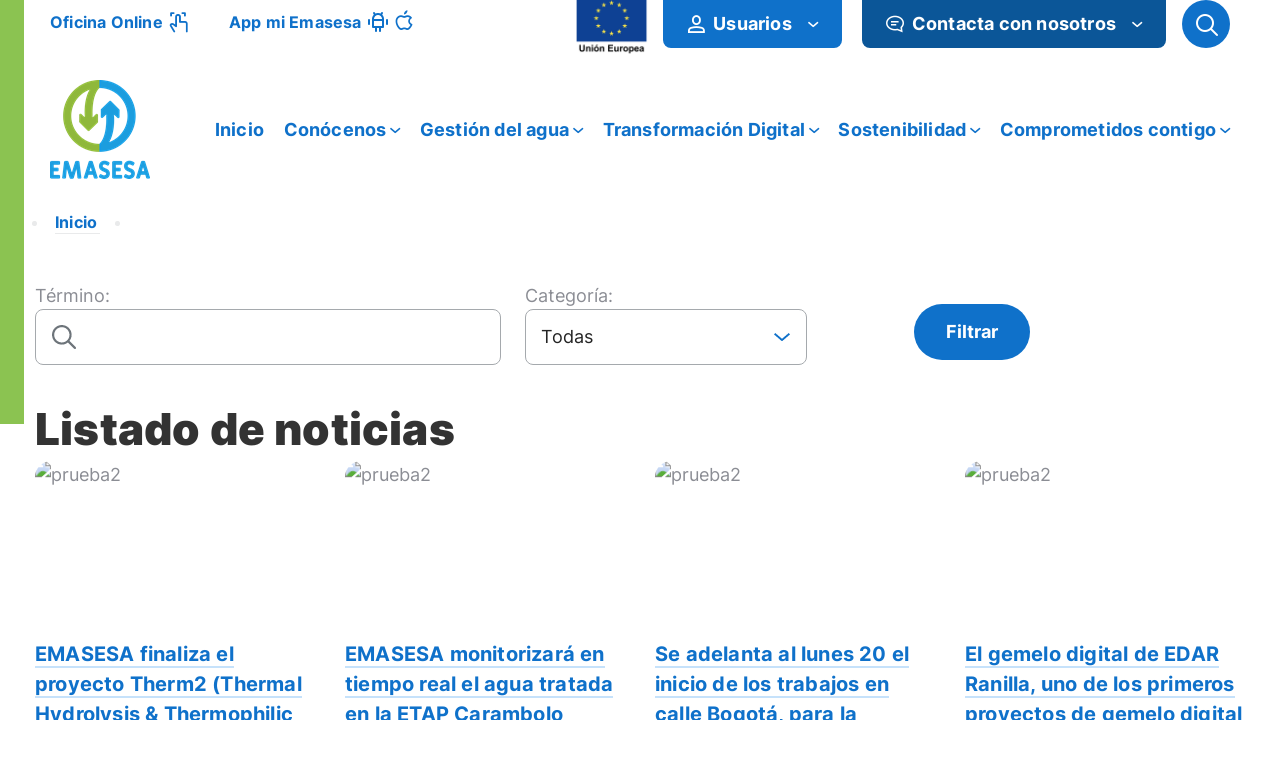

--- FILE ---
content_type: text/html;charset=utf8mb4
request_url: https://www.emasesa.com/61321-2/page/6/
body_size: 269805
content:
<!DOCTYPE html>
<!--[if !(IE 6) | !(IE 7) | !(IE 8)  ]><!-->
<html lang="es" class="no-js">
<!--<![endif]-->

<head>
	

	

	
	<meta charset="UTF-8" />
				<meta name="viewport" content="width=device-width, initial-scale=1, maximum-scale=5">
		<meta name="theme-color" content="#1ebbf0"/>	<link rel="profile" href="http://gmpg.org/xfn/11" />
			    <!-- PVC Template -->
    <script type="text/template" id="pvc-stats-view-template">
    <i class="pvc-stats-icon medium" aria-hidden="true"><svg xmlns="http://www.w3.org/2000/svg" version="1.0" viewBox="0 0 502 315" preserveAspectRatio="xMidYMid meet"><g transform="translate(0,332) scale(0.1,-0.1)" fill="" stroke="none"><path d="M2394 3279 l-29 -30 -3 -207 c-2 -182 0 -211 15 -242 39 -76 157 -76 196 0 15 31 17 60 15 243 l-3 209 -33 29 c-26 23 -41 29 -80 29 -41 0 -53 -5 -78 -31z"/><path d="M3085 3251 c-45 -19 -58 -50 -96 -229 -47 -217 -49 -260 -13 -295 52 -53 146 -42 177 20 16 31 87 366 87 410 0 70 -86 122 -155 94z"/><path d="M1751 3234 c-13 -9 -29 -31 -37 -50 -12 -29 -10 -49 21 -204 19 -94 39 -189 45 -210 14 -50 54 -80 110 -80 34 0 48 6 76 34 21 21 34 44 34 59 0 14 -18 113 -40 219 -37 178 -43 195 -70 221 -36 32 -101 37 -139 11z"/><path d="M1163 3073 c-36 -7 -73 -59 -73 -102 0 -56 133 -378 171 -413 34 -32 83 -37 129 -13 70 36 67 87 -16 290 -86 209 -89 214 -129 231 -35 14 -42 15 -82 7z"/><path d="M3689 3066 c-15 -9 -33 -30 -42 -48 -48 -103 -147 -355 -147 -375 0 -98 131 -148 192 -74 13 15 57 108 97 206 80 196 84 226 37 273 -30 30 -99 39 -137 18z"/><path d="M583 2784 c-38 -19 -67 -74 -58 -113 9 -42 211 -354 242 -373 16 -10 45 -18 66 -18 51 0 107 52 107 100 0 39 -1 41 -124 234 -80 126 -108 162 -133 173 -41 17 -61 16 -100 -3z"/><path d="M4250 2784 c-14 -9 -74 -91 -133 -183 -95 -150 -107 -173 -107 -213 0 -55 33 -94 87 -104 67 -13 90 8 211 198 130 202 137 225 78 284 -27 27 -42 34 -72 34 -22 0 -50 -8 -64 -16z"/><path d="M2275 2693 c-553 -48 -1095 -270 -1585 -649 -135 -104 -459 -423 -483 -476 -23 -49 -22 -139 2 -186 73 -142 361 -457 571 -626 285 -228 642 -407 990 -497 242 -63 336 -73 660 -74 310 0 370 5 595 52 535 111 1045 392 1455 803 122 121 250 273 275 326 19 41 19 137 0 174 -41 79 -309 363 -465 492 -447 370 -946 591 -1479 653 -113 14 -422 18 -536 8z m395 -428 c171 -34 330 -124 456 -258 112 -119 167 -219 211 -378 27 -96 24 -300 -5 -401 -72 -255 -236 -447 -474 -557 -132 -62 -201 -76 -368 -76 -167 0 -236 14 -368 76 -213 98 -373 271 -451 485 -162 444 86 934 547 1084 153 49 292 57 452 25z m909 -232 c222 -123 408 -262 593 -441 76 -74 138 -139 138 -144 0 -16 -233 -242 -330 -319 -155 -123 -309 -223 -461 -299 l-81 -41 32 46 c18 26 49 83 70 128 143 306 141 649 -6 957 -25 52 -61 116 -79 142 l-34 47 45 -20 c26 -10 76 -36 113 -56z m-2057 25 c-40 -58 -105 -190 -130 -263 -110 -324 -59 -707 132 -981 25 -35 42 -64 37 -64 -19 0 -241 119 -326 174 -188 122 -406 314 -532 468 l-58 71 108 103 c185 178 428 349 672 473 66 33 121 60 123 61 2 0 -10 -19 -26 -42z"/><path d="M2375 1950 c-198 -44 -350 -190 -395 -379 -18 -76 -8 -221 19 -290 114 -284 457 -406 731 -260 98 52 188 154 231 260 27 69 37 214 19 290 -38 163 -166 304 -326 360 -67 23 -215 33 -279 19z"/></g></svg></i>
	 <%= total_view %> total views	<% if ( today_view > 0 ) { %>
		<span class="views_today">,  <%= today_view %> views today</span>
	<% } %>
	</span>
	</script>
		    <meta name='robots' content='index, follow, max-image-preview:large, max-snippet:-1, max-video-preview:-1' />
	<style>img:is([sizes="auto" i], [sizes^="auto," i]) { contain-intrinsic-size: 3000px 1500px }</style>
	
	<!-- This site is optimized with the Yoast SEO Premium plugin v26.5 (Yoast SEO v26.5) - https://yoast.com/wordpress/plugins/seo/ -->
	<title>- Emasesa</title>
	<link rel="canonical" href="https://www.emasesa.com/61321-2/" />
	<meta property="og:locale" content="es_ES" />
	<meta property="og:type" content="article" />
	<meta property="og:title" content="- Emasesa" />
	<meta property="og:url" content="/61321-2/" />
	<meta property="og:site_name" content="Emasesa" />
	<meta property="article:modified_time" content="2022-05-05T16:57:16+00:00" />
	<meta property="og:image" content="https://www.emasesa.com/wp-content/uploads/2021/09/logo-emasesa-header.png" />
	<meta property="og:image:width" content="100" />
	<meta property="og:image:height" content="114" />
	<meta property="og:image:type" content="image/png" />
	<meta name="twitter:card" content="summary_large_image" />
	<meta name="twitter:label1" content="Tiempo de lectura" />
	
	<script type="application/ld+json" class="yoast-schema-graph">{"@context":"https://schema.org","@graph":[{"@type":"WebPage","@id":"/61321-2/","url":"https://www.emasesa.com/61321-2/","name":"- Emasesa","isPartOf":{"@id":"https://www.emasesa.com/#website"},"datePublished":"2022-05-05T15:15:49+00:00","dateModified":"2022-05-05T16:57:16+00:00","breadcrumb":{"@id":"https://www.emasesa.com/61321-2/#breadcrumb"},"inLanguage":"es","potentialAction":[{"@type":"ReadAction","target":["https://www.emasesa.com/61321-2/"]}]},{"@type":"BreadcrumbList","@id":"https://www.emasesa.com/61321-2/#breadcrumb","itemListElement":[]},{"@type":"WebSite","@id":"https://www.emasesa.com/#website","url":"https://www.emasesa.com/","name":"Emasesa","description":"Empresa metropolitana de abastecimiento de agua de Sevilla","publisher":{"@id":"https://www.emasesa.com/#organization"},"potentialAction":[{"@type":"SearchAction","target":{"@type":"EntryPoint","urlTemplate":"https://www.emasesa.com/?s={search_term_string}"},"query-input":{"@type":"PropertyValueSpecification","valueRequired":true,"valueName":"search_term_string"}}],"inLanguage":"es"},{"@type":"Organization","@id":"https://www.emasesa.com/#organization","name":"Emasesa","url":"https://www.emasesa.com/","logo":{"@type":"ImageObject","inLanguage":"es","@id":"https://www.emasesa.com/#/schema/logo/image/","url":"https://www.emasesa.com/wp-content/uploads/2021/09/logo-emasesa-header.png","contentUrl":"https://www.emasesa.com/wp-content/uploads/2021/09/logo-emasesa-header.png","width":100,"height":114,"caption":"Emasesa"},"image":{"@id":"https://www.emasesa.com/#/schema/logo/image/"}}]}</script>
	<!-- / Yoast SEO Premium plugin. -->


<link rel='dns-prefetch' href='//code.jquery.com' />
<link rel='dns-prefetch' href='//cdnjs.cloudflare.com' />
<link rel='dns-prefetch' href='//fonts.googleapis.com' />
<link rel="alternate" type="application/rss+xml" title="Emasesa &raquo; Feed" href="https://www.emasesa.com/feed/" />
<link rel="alternate" type="application/rss+xml" title="Emasesa &raquo; Feed de los comentarios" href="https://www.emasesa.com/comments/feed/" />
<link rel="alternate" type="text/calendar" title="Emasesa &raquo; iCal Feed" href="https://www.emasesa.com/eventos/?ical=1" />
<link rel='stylesheet' id='sgr-css' href='https://www.emasesa.com/wp-content/plugins/simple-google-recaptcha/sgr.css' media='all' />
<link rel='stylesheet' id='tribe-events-pro-mini-calendar-block-styles-css' href='https://www.emasesa.com/wp-content/plugins/events-calendar-pro/build/css/tribe-events-pro-mini-calendar-block.css' media='all' />
<style id='classic-theme-styles-inline-css'>
/*! This file is auto-generated */
.wp-block-button__link{color:#fff;background-color:#32373c;border-radius:9999px;box-shadow:none;text-decoration:none;padding:calc(.667em + 2px) calc(1.333em + 2px);font-size:1.125em}.wp-block-file__button{background:#32373c;color:#fff;text-decoration:none}
</style>
<style id='safe-svg-svg-icon-style-inline-css'>
.safe-svg-cover{text-align:center}.safe-svg-cover .safe-svg-inside{display:inline-block;max-width:100%}.safe-svg-cover svg{fill:currentColor;height:100%;max-height:100%;max-width:100%;width:100%}

</style>
<link rel='stylesheet' id='image-hover-effects-css-css' href='https://www.emasesa.com/wp-content/plugins/mega-addons-for-visual-composer/css/ihover.css' media='all' />
<link rel='stylesheet' id='style-css-css' href='https://www.emasesa.com/wp-content/plugins/mega-addons-for-visual-composer/css/style.css' media='all' />
<link rel='stylesheet' id='font-awesome-latest-css' href='https://www.emasesa.com/wp-content/plugins/mega-addons-for-visual-composer/css/font-awesome/css/all.css' media='all' />
<link rel='stylesheet' id='a3-pvc-style-css' href='https://www.emasesa.com/wp-content/plugins/page-views-count/assets/css/style.min.css' media='all' />
<link rel='stylesheet' id='searchandfilter-css' href='https://www.emasesa.com/wp-content/plugins/search-filter/style.css' media='all' />
<link rel='stylesheet' id='cmplz-general-css' href='https://www.emasesa.com/wp-content/plugins/complianz-gdpr/assets/css/cookieblocker.min.css' media='all' />
<link rel='stylesheet' id='bootstrap_css-css' href='https://www.emasesa.com/wp-content/themes/dt-the7-child/assets/bootstrap/bootstrap.min.css' media='all' />
<link rel='stylesheet' id='parent-style-css' href='https://www.emasesa.com/wp-content/themes/dt-the7/style.css' media='all' />
<link rel='stylesheet' id='child-style-css' href='https://www.emasesa.com/wp-content/themes/dt-the7-child/emasesa.css' media='all' />
<link rel='stylesheet' id='emasesa-frontend-css-css' href='https://www.emasesa.com/wp-content/themes/dt-the7-child/emasesa-charts/assets/css/emasesa-frontend.css' media='all' />
<link rel='stylesheet' id='the7-font-css' href='https://www.emasesa.com/wp-content/themes/dt-the7/fonts/icomoon-the7-font/icomoon-the7-font.min.css' media='all' />
<link rel='stylesheet' id='em-video-css' href='https://www.emasesa.com/wp-content/themes/dt-the7-child/componentes/css/em_video.css' media='all' />
<link rel='stylesheet' id='js_composer_front-css' href='https://www.emasesa.com/wp-content/plugins/js_composer/assets/css/js_composer.min.css' media='all' />
<link rel='stylesheet' id='a3pvc-css' href='//www.emasesa.com/wp-content/uploads/sass/pvc.min.css' media='all' />
<link rel='stylesheet' id='jquery-lazyloadxt-spinner-css-css' href='//www.emasesa.com/wp-content/plugins/a3-lazy-load/assets/css/jquery.lazyloadxt.spinner.css' media='all' />
<link rel='stylesheet' id='a3a3_lazy_load-css' href='//www.emasesa.com/wp-content/uploads/sass/a3_lazy_load.min.css' media='all' />
<link rel='stylesheet' id='dt-web-fonts-css' href='https://fonts.googleapis.com/css?family=Roboto:400,500,600,700%7COpen+Sans:400,600,700&#038;display=swap' media='all' />
<link rel='stylesheet' id='dt-main-css' href='https://www.emasesa.com/wp-content/themes/dt-the7/css/main.min.css' media='all' />
<style id='dt-main-inline-css'>
body #load {
  display: block;
  height: 100%;
  overflow: hidden;
  position: fixed;
  width: 100%;
  z-index: 9901;
  opacity: 1;
  visibility: visible;
  transition: all .35s ease-out;
}
.load-wrap {
  width: 100%;
  height: 100%;
  background-position: center center;
  background-repeat: no-repeat;
  text-align: center;
  display: -ms-flexbox;
  display: -ms-flex;
  display: flex;
  -ms-align-items: center;
  -ms-flex-align: center;
  align-items: center;
  -ms-flex-flow: column wrap;
  flex-flow: column wrap;
  -ms-flex-pack: center;
  -ms-justify-content: center;
  justify-content: center;
}
.load-wrap > svg {
  position: absolute;
  top: 50%;
  left: 50%;
  transform: translate(-50%,-50%);
}
#load {
  background: var(--the7-elementor-beautiful-loading-bg,#ffffff);
  --the7-beautiful-spinner-color2: var(--the7-beautiful-spinner-color,rgba(51,51,51,0.25));
}

</style>
<link rel='stylesheet' id='the7-custom-scrollbar-css' href='https://www.emasesa.com/wp-content/themes/dt-the7/lib/custom-scrollbar/custom-scrollbar.min.css' media='all' />
<link rel='stylesheet' id='the7-wpbakery-css' href='https://www.emasesa.com/wp-content/themes/dt-the7/css/wpbakery.min.css' media='all' />
<link rel='stylesheet' id='the7-css-vars-css' href='https://www.emasesa.com/wp-content/uploads/the7-css/css-vars.css' media='all' />
<link rel='stylesheet' id='dt-custom-css' href='https://www.emasesa.com/wp-content/uploads/the7-css/custom.css' media='all' />
<link rel='stylesheet' id='dt-media-css' href='https://www.emasesa.com/wp-content/uploads/the7-css/media.css' media='all' />
<link rel='stylesheet' id='the7-mega-menu-css' href='https://www.emasesa.com/wp-content/uploads/the7-css/mega-menu.css' media='all' />
<link rel='stylesheet' id='style-css' href='https://www.emasesa.com/wp-content/themes/dt-the7-child/style.css' media='all' />
<link rel='stylesheet' id='cita-previa-styles-css' href='https://www.emasesa.com/wp-content/plugins/emasesa-cita-previa-nuevo/css/cita-previa.css' media='all' />
<link rel='stylesheet' id='cita-previa-calendario-styles-css' href='https://www.emasesa.com/wp-content/plugins/emasesa-cita-previa-nuevo/css/calendario-emasesa.css' media='all' />
<link rel='stylesheet' id='jquery-ui-theme-new-css' href='https://cdnjs.cloudflare.com/ajax/libs/jqueryui/1.14.1/themes/ui-lightness/jquery-ui.min.css' media='all' />
<script src="https://www.emasesa.com/wp-includes/js/jquery/jquery.min.js" id="jquery-core-js"></script>
<script src="https://www.emasesa.com/wp-includes/js/jquery/jquery-migrate.min.js" id="jquery-migrate-js"></script>
<script id="sgr-js-extra">
var sgr = {"sgr_site_key":"6Lemg3waAAAAANMMRaMa9Qz5TiAwiDtfq0q9Ufvt"};
</script>
<script src="https://www.emasesa.com/wp-content/plugins/simple-google-recaptcha/sgr.js" id="sgr-js"></script>
<script src='https://www.emasesa.com/wp-content/plugins/the-events-calendar/common/build/js/underscore-before.js'></script>
<script src="https://www.emasesa.com/wp-includes/js/underscore.min.js" id="underscore-js"></script>
<script src='https://www.emasesa.com/wp-content/plugins/the-events-calendar/common/build/js/underscore-after.js'></script>
<script src="https://www.emasesa.com/wp-includes/js/backbone.min.js" id="backbone-js"></script>
<script id="a3-pvc-backbone-js-extra">
var pvc_vars = {"rest_api_url":"https:\/\/www.emasesa.com\/wp-json\/pvc\/v1","ajax_url":"https:\/\/www.emasesa.com\/wp-admin\/admin-ajax.php","security":"19c330b8dc","ajax_load_type":"admin_ajax"};
</script>
<script src="https://www.emasesa.com/wp-content/plugins/page-views-count/assets/js/pvc.backbone.min.js" id="a3-pvc-backbone-js"></script>
<script id="dt-above-fold-js-extra">
var dtLocal = {"themeUrl":"https:\/\/www.emasesa.com\/wp-content\/themes\/dt-the7","passText":"To view this protected post, enter the password below:","moreButtonText":{"loading":"Loading...","loadMore":"Load more"},"postID":"61321","ajaxurl":"https:\/\/www.emasesa.com\/wp-admin\/admin-ajax.php","REST":{"baseUrl":"https:\/\/www.emasesa.com\/wp-json\/the7\/v1","endpoints":{"sendMail":"\/send-mail"}},"contactMessages":{"required":"One or more fields have an error. Please check and try again.","terms":"Please accept the privacy policy.","fillTheCaptchaError":"Please, fill the captcha."},"captchaSiteKey":"","ajaxNonce":"953d042e5b","pageData":{"type":"page","template":"page","layout":null},"themeSettings":{"smoothScroll":"off","lazyLoading":false,"desktopHeader":{"height":0},"ToggleCaptionEnabled":"disabled","ToggleCaption":"Navigation","floatingHeader":{"showAfter":94,"showMenu":true,"height":60,"logo":{"showLogo":true,"html":"<img class=\" preload-me\" src=\"https:\/\/www.emasesa.com\/wp-content\/uploads\/2024\/03\/Logo_2024_100x99.png\" srcset=\"https:\/\/www.emasesa.com\/wp-content\/uploads\/2024\/03\/Logo_2024_100x99.png 100w, https:\/\/www.emasesa.com\/wp-content\/uploads\/2024\/03\/Logo_2024_100x99.png 100w\" width=\"100\" height=\"99\"   sizes=\"100px\" alt=\"Emasesa\" \/>","url":"https:\/\/www.emasesa.com\/"}},"topLine":{"floatingTopLine":{"logo":{"showLogo":false,"html":""}}},"mobileHeader":{"firstSwitchPoint":992,"secondSwitchPoint":778,"firstSwitchPointHeight":60,"secondSwitchPointHeight":60,"mobileToggleCaptionEnabled":"disabled","mobileToggleCaption":"Men\u00fa"},"stickyMobileHeaderFirstSwitch":{"logo":{"html":"<img class=\" preload-me\" src=\"https:\/\/www.emasesa.com\/wp-content\/uploads\/2024\/03\/Logo_2024_100x99.png\" srcset=\"https:\/\/www.emasesa.com\/wp-content\/uploads\/2024\/03\/Logo_2024_100x99.png 100w, https:\/\/www.emasesa.com\/wp-content\/uploads\/2024\/03\/Logo_2024_100x99.png 100w\" width=\"100\" height=\"99\"   sizes=\"100px\" alt=\"Emasesa\" \/>"}},"stickyMobileHeaderSecondSwitch":{"logo":{"html":"<img class=\" preload-me\" src=\"https:\/\/www.emasesa.com\/wp-content\/uploads\/2024\/03\/Logo_2024_100x99.png\" srcset=\"https:\/\/www.emasesa.com\/wp-content\/uploads\/2024\/03\/Logo_2024_100x99.png 100w, https:\/\/www.emasesa.com\/wp-content\/uploads\/2024\/03\/Logo_2024_100x99.png 100w\" width=\"100\" height=\"99\"   sizes=\"100px\" alt=\"Emasesa\" \/>"}},"sidebar":{"switchPoint":992},"boxedWidth":"1280px"},"VCMobileScreenWidth":"768"};
var dtShare = {"shareButtonText":{"facebook":"Share on Facebook","twitter":"Share on X","pinterest":"Pin it","linkedin":"Share on Linkedin","whatsapp":"Share on Whatsapp"},"overlayOpacity":"85"};
</script>
<script src="https://www.emasesa.com/wp-content/themes/dt-the7/js/above-the-fold.min.js" id="dt-above-fold-js"></script>
<script></script><link rel="https://api.w.org/" href="https://www.emasesa.com/wp-json/" /><link rel="alternate" title="JSON" type="application/json" href="https://www.emasesa.com/wp-json/wp/v2/pages/61321" /><link rel='shortlink' href='https://www.emasesa.com/?p=61321' />
<link rel="alternate" title="oEmbed (JSON)" type="application/json+oembed" href="https://www.emasesa.com/wp-json/oembed/1.0/embed?url=https%3A%2F%2Fwww.emasesa.com%2F61321-2%2F" />
<link rel="alternate" title="oEmbed (XML)" type="text/xml+oembed" href="https://www.emasesa.com/wp-json/oembed/1.0/embed?url=https%3A%2F%2Fwww.emasesa.com%2F61321-2%2F&#038;format=xml" />
 <style> .ppw-ppf-input-container { background-color: !important; padding: px!important; border-radius: px!important; } .ppw-ppf-input-container div.ppw-ppf-headline { font-size: px!important; font-weight: !important; color: !important; } .ppw-ppf-input-container div.ppw-ppf-desc { font-size: px!important; font-weight: !important; color: !important; } .ppw-ppf-input-container label.ppw-pwd-label { font-size: px!important; font-weight: !important; color: !important; } div.ppwp-wrong-pw-error { font-size: px!important; font-weight: !important; color: #dc3232!important; background: !important; } .ppw-ppf-input-container input[type='submit'] { color: !important; background: !important; } .ppw-ppf-input-container input[type='submit']:hover { color: !important; background: !important; } .ppw-ppf-desc-below { font-size: px!important; font-weight: !important; color: !important; } </style>  <style> .ppw-form { background-color: !important; padding: px!important; border-radius: px!important; } .ppw-headline.ppw-pcp-pf-headline { font-size: px!important; font-weight: !important; color: !important; } .ppw-description.ppw-pcp-pf-desc { font-size: px!important; font-weight: !important; color: !important; } .ppw-pcp-pf-desc-above-btn { display: block; } .ppw-pcp-pf-desc-below-form { font-size: px!important; font-weight: !important; color: !important; } .ppw-input label.ppw-pcp-password-label { font-size: px!important; font-weight: !important; color: !important; } .ppw-form input[type='submit'] { color: !important; background: !important; } .ppw-form input[type='submit']:hover { color: !important; background: !important; } div.ppw-error.ppw-pcp-pf-error-msg { font-size: px!important; font-weight: !important; color: #dc3232!important; background: !important; } </style> <meta name="tec-api-version" content="v1"><meta name="tec-api-origin" content="https://www.emasesa.com"><link rel="alternate" href="https://www.emasesa.com/wp-json/tribe/events/v1/" />			<style>.cmplz-hidden {
					display: none !important;
				}</style>    <style>
        /* SOLO calendarios datepicker - Selectores ultra-especÃ­ficos */
        .ui-datepicker.ui-widget.ui-widget-content .ui-datepicker-header .ui-datepicker-prev,
        .ui-datepicker.ui-widget.ui-widget-content .ui-datepicker-header .ui-datepicker-next,
        .ui-datepicker-inline.ui-datepicker .ui-datepicker-header .ui-datepicker-prev,
        .ui-datepicker-inline.ui-datepicker .ui-datepicker-header .ui-datepicker-next {
            position: absolute !important;
            top: 2px !important;
            width: 1.8em !important;
            height: 1.8em !important;
            cursor: pointer !important;
            display: block !important;
            visibility: visible !important;
            border: 1px solid #ddd !important;
            background: #f6f6f6 !important;
            border-radius: 3px !important;
        }

        .ui-datepicker.ui-widget.ui-widget-content .ui-datepicker-header .ui-datepicker-prev,
        .ui-datepicker-inline.ui-datepicker .ui-datepicker-header .ui-datepicker-prev {
            left: 2px !important;
        }

        .ui-datepicker.ui-widget.ui-widget-content .ui-datepicker-header .ui-datepicker-next,
        .ui-datepicker-inline.ui-datepicker .ui-datepicker-header .ui-datepicker-next {
            right: 2px !important;
        }

        /* SOLO iconos dentro de calendarios datepicker */
        .ui-datepicker.ui-widget .ui-datepicker-header .ui-datepicker-prev span.ui-icon,
        .ui-datepicker.ui-widget .ui-datepicker-header .ui-datepicker-next span.ui-icon,
        .ui-datepicker-inline.ui-datepicker .ui-datepicker-header .ui-datepicker-prev span.ui-icon,
        .ui-datepicker-inline.ui-datepicker .ui-datepicker-header .ui-datepicker-next span.ui-icon {
            display: block !important;
            position: absolute !important;
            left: 50% !important;
            top: 50% !important;
            width: 16px !important;
            height: 16px !important;
            margin-left: -8px !important;
            margin-top: -8px !important;
            text-indent: -9999px !important;
            overflow: hidden !important;
            background: none !important;
        }

        /* TriÃ¡ngulos CSS SOLO para flechas de calendarios datepicker */
        .ui-datepicker.ui-widget .ui-datepicker-header .ui-datepicker-prev span.ui-icon-circle-triangle-w:after,
        .ui-datepicker-inline.ui-datepicker .ui-datepicker-header .ui-datepicker-prev span.ui-icon-circle-triangle-w:after {
            content: '' !important;
            position: absolute !important;
            left: 50% !important;
            top: 50% !important;
            margin-left: -3px !important;
            margin-top: -5px !important;
            width: 0 !important;
            height: 0 !important;
            border-top: 5px solid transparent !important;
            border-bottom: 5px solid transparent !important;
            border-right: 6px solid #555 !important;
            border-left: none !important;
        }

        .ui-datepicker.ui-widget .ui-datepicker-header .ui-datepicker-next span.ui-icon-circle-triangle-e:after,
        .ui-datepicker-inline.ui-datepicker .ui-datepicker-header .ui-datepicker-next span.ui-icon-circle-triangle-e:after {
            content: '' !important;
            position: absolute !important;
            left: 50% !important;
            top: 50% !important;
            margin-left: -3px !important;
            margin-top: -5px !important;
            width: 0 !important;
            height: 0 !important;
            border-top: 5px solid transparent !important;
            border-bottom: 5px solid transparent !important;
            border-left: 6px solid #555 !important;
            border-right: none !important;
        }

        /* Estados activos SOLO en calendarios datepicker */
        .ui-datepicker.ui-widget .ui-datepicker-header .ui-datepicker-prev:not(.ui-state-disabled),
        .ui-datepicker.ui-widget .ui-datepicker-header .ui-datepicker-next:not(.ui-state-disabled),
        .ui-datepicker-inline.ui-datepicker .ui-datepicker-header .ui-datepicker-prev:not(.ui-state-disabled),
        .ui-datepicker-inline.ui-datepicker .ui-datepicker-header .ui-datepicker-next:not(.ui-state-disabled) {
            opacity: 1 !important;
            cursor: pointer !important;
            border-color: #aaa !important;
            background: #e6e6e6 !important;
        }

        .ui-datepicker.ui-widget .ui-datepicker-header .ui-datepicker-prev:not(.ui-state-disabled) span.ui-icon-circle-triangle-w:after,
        .ui-datepicker-inline.ui-datepicker .ui-datepicker-header .ui-datepicker-prev:not(.ui-state-disabled) span.ui-icon-circle-triangle-w:after {
            border-right-color: #222 !important;
        }

        .ui-datepicker.ui-widget .ui-datepicker-header .ui-datepicker-next:not(.ui-state-disabled) span.ui-icon-circle-triangle-e:after,
        .ui-datepicker-inline.ui-datepicker .ui-datepicker-header .ui-datepicker-next:not(.ui-state-disabled) span.ui-icon-circle-triangle-e:after {
            border-left-color: #222 !important;
        }

        /* Estados desactivados SOLO en calendarios datepicker */
        .ui-datepicker.ui-widget .ui-datepicker-header .ui-datepicker-prev.ui-state-disabled,
        .ui-datepicker.ui-widget .ui-datepicker-header .ui-datepicker-next.ui-state-disabled,
        .ui-datepicker-inline.ui-datepicker .ui-datepicker-header .ui-datepicker-prev.ui-state-disabled,
        .ui-datepicker-inline.ui-datepicker .ui-datepicker-header .ui-datepicker-next.ui-state-disabled {
            opacity: 0.4 !important;
            cursor: default !important;
            pointer-events: none !important;
            border-color: #ddd !important;
            background: #f9f9f9 !important;
        }

        .ui-datepicker.ui-widget .ui-datepicker-header .ui-datepicker-prev.ui-state-disabled span.ui-icon-circle-triangle-w:after,
        .ui-datepicker-inline.ui-datepicker .ui-datepicker-header .ui-datepicker-prev.ui-state-disabled span.ui-icon-circle-triangle-w:after {
            border-right-color: #999 !important;
        }

        .ui-datepicker.ui-widget .ui-datepicker-header .ui-datepicker-next.ui-state-disabled span.ui-icon-circle-triangle-e:after,
        .ui-datepicker-inline.ui-datepicker .ui-datepicker-header .ui-datepicker-next.ui-state-disabled span.ui-icon-circle-triangle-e:after {
            border-left-color: #999 !important;
        }

        /* Hover SOLO en calendarios datepicker */
        .ui-datepicker.ui-widget .ui-datepicker-header .ui-datepicker-prev:not(.ui-state-disabled):hover,
        .ui-datepicker.ui-widget .ui-datepicker-header .ui-datepicker-next:not(.ui-state-disabled):hover,
        .ui-datepicker-inline.ui-datepicker .ui-datepicker-header .ui-datepicker-prev:not(.ui-state-disabled):hover,
        .ui-datepicker-inline.ui-datepicker .ui-datepicker-header .ui-datepicker-next:not(.ui-state-disabled):hover {
            background: #dadada !important;
            border-color: #999 !important;
        }

        .ui-datepicker.ui-widget .ui-datepicker-header .ui-datepicker-prev:not(.ui-state-disabled):hover span.ui-icon-circle-triangle-w:after,
        .ui-datepicker-inline.ui-datepicker .ui-datepicker-header .ui-datepicker-prev:not(.ui-state-disabled):hover span.ui-icon-circle-triangle-w:after {
            border-right-color: #000 !important;
        }

        .ui-datepicker.ui-widget .ui-datepicker-header .ui-datepicker-next:not(.ui-state-disabled):hover span.ui-icon-circle-triangle-e:after,
        .ui-datepicker-inline.ui-datepicker .ui-datepicker-header .ui-datepicker-next:not(.ui-state-disabled):hover span.ui-icon-circle-triangle-e:after {
            border-left-color: #000 !important;
        }

        /* Header SOLO en calendarios datepicker */
        .ui-datepicker.ui-widget .ui-datepicker-header,
        .ui-datepicker-inline.ui-datepicker .ui-datepicker-header {
            position: relative !important;
            padding: 0.2em 2.3em !important;
        }

        .ui-datepicker.ui-widget .ui-datepicker-title,
        .ui-datepicker-inline.ui-datepicker .ui-datepicker-title {
            text-align: center !important;
            line-height: 1.8em !important;
            margin: 0 !important;
        }
    </style>
<meta name="generator" content="Powered by WPBakery Page Builder - drag and drop page builder for WordPress."/>
<script type="text/javascript" id="the7-loader-script">
document.addEventListener("DOMContentLoaded", function(event) {
	var load = document.getElementById("load");
	if(!load.classList.contains('loader-removed')){
		var removeLoading = setTimeout(function() {
			load.className += " loader-removed";
		}, 300);
	}
});
</script>
		<link rel="icon" href="https://www.emasesa.com/wp-content/uploads/2024/03/Logo_2024_16x15.png" type="image/png" sizes="16x16"/><link rel="icon" href="https://www.emasesa.com/wp-content/uploads/2024/03/Logo_2024_32x31.png" type="image/png" sizes="32x32"/>		<style id="wp-custom-css">
			#ctf.emasesa-twitter .ctf-tweet-meta a {
  font-size: 0.875rem;
  color: black !important;
  font-weight:  700;

}

#ctf.emasesa-twitter .ctf-author-screenname {
  color: black !important;
  margin-left: 0;
  font-weight: 700;
}		</style>
		<noscript><style> .wpb_animate_when_almost_visible { opacity: 1; }</style></noscript><style id='the7-custom-inline-css' type='text/css'>
.sub-nav .menu-item i.fa,
.sub-nav .menu-item i.fas,
.sub-nav .menu-item i.far,
.sub-nav .menu-item i.fab {
	text-align: center;
	width: 1.25em;
}
</style>
	<!--<script id="Cookiebot" src="https://consent.cookiebot.com/uc.js" data-cbid="fe4f9edf-6827-4700-9c87-b2552db87091" data-blockingmode="auto" type="text/javascript"></script>-->
	<!--<script id="Cookiebot" src="https://consent.cookiebot.com/uc.js" data-cbid="f42cbdff-14f4-4a80-a751-4a68176e36a8" data-blockingmode="auto" type="text/javascript"></script>-->


			<script src="https://www.emasesa.com/wp-content/themes/dt-the7-child/assets/jquery.waypoints.js"></script>
		<script src="https://www.emasesa.com/wp-content/themes/dt-the7-child/assets/jquery.counterup.min.js"></script>
		<script src="https://www.emasesa.com/wp-content/themes/dt-the7-child/assets/Chart.min.js"></script>
	
		
		
</head>

<body data-cmplz=2 class="paged wp-singular page-template-default page page-id-61321 wp-embed-responsive paged-6 page-paged-6 wp-theme-dt-the7 wp-child-theme-dt-the7-child tribe-no-js theme-emasesa dt-responsive-on right-mobile-menu-close-icon ouside-menu-close-icon mobile-hamburger-close-bg-enable mobile-hamburger-close-bg-hover-enable  fade-medium-mobile-menu-close-icon fade-medium-menu-close-icon accent-gradient srcset-enabled btn-flat custom-btn-color custom-btn-hover-color phantom-sticky phantom-shadow-decoration phantom-custom-logo-on sticky-mobile-header top-header first-switch-logo-left first-switch-menu-right second-switch-logo-left second-switch-menu-right right-mobile-menu layzr-loading-on popup-message-style the7-ver-14.2.0 wpb-js-composer js-comp-ver-8.7.2 vc_responsive">
	<!-- The7 14.2.0 -->
<div id="load" class="spinner-loader">
	<div class="load-wrap"><style type="text/css">
    [class*="the7-spinner-animate-"]{
        animation: spinner-animation 1s cubic-bezier(1,1,1,1) infinite;
        x:46.5px;
        y:40px;
        width:7px;
        height:20px;
        fill:var(--the7-beautiful-spinner-color2);
        opacity: 0.2;
    }
    .the7-spinner-animate-2{
        animation-delay: 0.083s;
    }
    .the7-spinner-animate-3{
        animation-delay: 0.166s;
    }
    .the7-spinner-animate-4{
         animation-delay: 0.25s;
    }
    .the7-spinner-animate-5{
         animation-delay: 0.33s;
    }
    .the7-spinner-animate-6{
         animation-delay: 0.416s;
    }
    .the7-spinner-animate-7{
         animation-delay: 0.5s;
    }
    .the7-spinner-animate-8{
         animation-delay: 0.58s;
    }
    .the7-spinner-animate-9{
         animation-delay: 0.666s;
    }
    .the7-spinner-animate-10{
         animation-delay: 0.75s;
    }
    .the7-spinner-animate-11{
        animation-delay: 0.83s;
    }
    .the7-spinner-animate-12{
        animation-delay: 0.916s;
    }
    @keyframes spinner-animation{
        from {
            opacity: 1;
        }
        to{
            opacity: 0;
        }
    }
</style>
<svg width="75px" height="75px" xmlns="http://www.w3.org/2000/svg" viewBox="0 0 100 100" preserveAspectRatio="xMidYMid">
	<rect class="the7-spinner-animate-1" rx="5" ry="5" transform="rotate(0 50 50) translate(0 -30)"></rect>
	<rect class="the7-spinner-animate-2" rx="5" ry="5" transform="rotate(30 50 50) translate(0 -30)"></rect>
	<rect class="the7-spinner-animate-3" rx="5" ry="5" transform="rotate(60 50 50) translate(0 -30)"></rect>
	<rect class="the7-spinner-animate-4" rx="5" ry="5" transform="rotate(90 50 50) translate(0 -30)"></rect>
	<rect class="the7-spinner-animate-5" rx="5" ry="5" transform="rotate(120 50 50) translate(0 -30)"></rect>
	<rect class="the7-spinner-animate-6" rx="5" ry="5" transform="rotate(150 50 50) translate(0 -30)"></rect>
	<rect class="the7-spinner-animate-7" rx="5" ry="5" transform="rotate(180 50 50) translate(0 -30)"></rect>
	<rect class="the7-spinner-animate-8" rx="5" ry="5" transform="rotate(210 50 50) translate(0 -30)"></rect>
	<rect class="the7-spinner-animate-9" rx="5" ry="5" transform="rotate(240 50 50) translate(0 -30)"></rect>
	<rect class="the7-spinner-animate-10" rx="5" ry="5" transform="rotate(270 50 50) translate(0 -30)"></rect>
	<rect class="the7-spinner-animate-11" rx="5" ry="5" transform="rotate(300 50 50) translate(0 -30)"></rect>
	<rect class="the7-spinner-animate-12" rx="5" ry="5" transform="rotate(330 50 50) translate(0 -30)"></rect>
</svg></div>
</div>
	<div id="page" >
		<a class="skip-link screen-reader-text" href="#content">Skip to content</a>
		


<div class="masthead inline-header center widgets full-height shadow-decoration shadow-mobile-header-decoration small-mobile-menu-icon dt-parent-menu-clickable show-sub-menu-on-hover show-device-logo show-mobile-logo"     role="banner" style="display:none;">
</div>
        
    <header class="header-bar">

        
    </header>



</div>
<style>
    .header-space.sticky-space-off,
    .mobile-header-space{
        display:none !important;
        height: 0 !important;
    }
</style>

<div id="headerContainer" class="c-header--fixed">

        <header id="c-header" class="c-header">
	<div class="wf-wrap">
	    <div class="wf-container-main">
            <div class="c-header__top-bar">
                <nav class="c-header-top-bar__users">
                    <ul class="c-header-top-bar__apps">
                        <li>
                            <span class="u-d-flex-left">
                                <a href="https://www.emasesaonline.com/oficina-online/web/home/" target="_blank">Oficina Online </a>
                                <span class="c-header-top-bar-item__blue-icon icon-emasesa icon-touch"></span>
                            </span>
                        </li>
                        <li>
                            <span class="u-d-flex-left">
                                <a href="/contacta-con-nosotros/nuestros-canales-de-atencion/app-mi-emasesa/">App mi Emasesa</a> 
                                <span class="c-header-top-bar-item__blue-icon icon-emasesa icon-android"></span>
                                <span class="c-header-top-bar-item__blue-icon icon-emasesa icon-apple"></span>
                            </span></li>
                    </ul>
                </nav>
                <nav class="o-nav-wrap__content wrap-menu-usu   ario" aria-label="MenÃº usuario">
                    <!--Level 1-->
                    <ul class="o-nav usuarios-nav" role="menu" aria-hidden="false">
                        <li style="margin-right:15px;">
                            <a href="/sostenibilidad/proyectos/proyectos-cofinanciados-con-fondos-estructurales/" class="o-nav__link c-nav__link c-nav-link--usuarios" target="_BLANK">
                                <img src="/wp-content/uploads/2022/11/Logo_UnionEuropea.jpg" with="60" height="60" alt="Logo UE">
                            </a>
                        </li>
                        <li class="o-nav__item c-button c-button--header c-button--usuarios" role="menuitem"
                            aria-haspopup="true">
                            <span class="icon-emasesa icon-azul icon-white icon-user"></span>
                            <a href="/usuarios/" class="o-nav__link c-nav__link c-nav-link--usuarios">
                                <span class="c-button-header--mbl-text"> Usuarios </span>
                            </a>
                            <button class="js-abre-menu-usuarios icon-mbl icon-emasesa icon-white icon-chevron-down" aria-label="nav-menu"></button>
                            <!--Level 2-->
                            <button class="icon-emasesa icon-chevron-down icon-white icon-desk js-nav-usuarios" aria-label="nav-menu"></button>
                            <ul class="o-subnav c-subnav c-subnav--usuarios bg-usuarios js-menu-usuario" aria-hidden="true" role="menu">
                                <!--Nav Header-->
                                <div class="o-nav-wrap__header c-nav-wrap__header">
                                    <button class="c-nav__button c-nav__button--back js-mobile-users-back" aria-label="nav-menu">
                                        <span class="icon-emasesa icon-arrow-left icon-white"></span>
                                        <span class="sr-only">Volver al nivel anterior</span>
                                    </button>
                                    <p class="header-title"> <span class="icon-emasesa icon-white icon-user"></span> Usuarios</p>
                                    <button class="c-nav__button c-nav__button--close js-mobile-users-close" aria-label="nav-menu">
                                        <span class="icon-emasesa icon-close icon-white"></span>
                                        <span class="sr-only">Cerrar menÃº</span>
                                    </button>
                                </div>
                                <!--/.Nav Header-->
                                                            <li class="o-subnav__inner">
                                    <div class="o-subnav__list">
                                        <!-- columna 1 -->
                                        <div class="o-subnav__list-group">
                                            <ul class="o-subnav__list-group--list">
                                                                                                                                        <li class="o-subnav__item c-subnav__item" role="menuitem">
                                                                                                    <a href="https://www.emasesa.com/usuarios/como-esta-tu-zona/" class="o-subnav__link c-subnav__link">
                                                        CÃ³mo estÃ¡ tu zona                                                   
                                                    </a>
                                                                                                                                                        </li>
                                                                                                                                        <li class="o-subnav__item c-subnav__item" role="menuitem">
                                                                                                        <a href="https://www.emasesa.com/usuarios/contratar/" class="o-subnav__link c-subnav__link">Contratar</a>
                                                            <button class="js-nav-secondary icon-emasesa icon-chevron-right icon-white" data-menu="2" aria-label="nav-menu"></button>                                                   
                                                                                                                                                            
                                                        <ul class="o-subnav c-subnav c-subnav--third-level" role="menu" aria-hidden="true">
                                                                                                                        
                                                                    <li class="o-subnav__item c-subnav__item c-subnav--third-level--item"
                                                                        role="menuitem">
                                                                        <a href="https://www.emasesa.com/usuarios/contratar/contratar-agua/" class="o-subnav__link c-subnav__link">
                                                                            Contratar agua                                                                        </a>
                                                                    </li>                                                                                                                  
                                                                                                                        
                                                                    <li class="o-subnav__item c-subnav__item c-subnav--third-level--item"
                                                                        role="menuitem">
                                                                        <a href="https://www.emasesa.com/usuarios/contratar/cambiar-titularidad-de-un-contrato/" class="o-subnav__link c-subnav__link">
                                                                            Cambiar titularidad de un contrato                                                                        </a>
                                                                    </li>                                                                                                                  
                                                                                                                </ul> 
                                                                                                        </li>
                                                                                                                                        <li class="o-subnav__item c-subnav__item" role="menuitem">
                                                                                                        <a href="https://www.emasesa.com/usuarios/tu-factura/" class="o-subnav__link c-subnav__link">Tu factura</a>
                                                            <button class="js-nav-secondary icon-emasesa icon-chevron-right icon-white" data-menu="3" aria-label="nav-menu"></button>                                                   
                                                                                                                                                            
                                                        <ul class="o-subnav c-subnav c-subnav--third-level" role="menu" aria-hidden="true">
                                                                                                                        
                                                                    <li class="o-subnav__item c-subnav__item c-subnav--third-level--item"
                                                                        role="menuitem">
                                                                        <a href="https://www.emasesa.com/usuarios/tu-factura/pagar-tu-factura/" class="o-subnav__link c-subnav__link">
                                                                            Pagar tu factura                                                                        </a>
                                                                    </li>                                                                                                                  
                                                                                                                        
                                                                    <li class="o-subnav__item c-subnav__item c-subnav--third-level--item"
                                                                        role="menuitem">
                                                                        <a href="https://www.emasesa.com/usuarios/tu-factura/pasar-a-factura-y-comunicaciones-electronicas/" class="o-subnav__link c-subnav__link">
                                                                            Pasar a factura y comunicaciones electrÃ³nicas                                                                        </a>
                                                                    </li>                                                                                                                  
                                                                                                                        
                                                                    <li class="o-subnav__item c-subnav__item c-subnav--third-level--item"
                                                                        role="menuitem">
                                                                        <a href="https://www.emasesa.com/usuarios/tu-factura/entender-tu-factura/" class="o-subnav__link c-subnav__link">
                                                                            Entender tu factura                                                                        </a>
                                                                    </li>                                                                                                                  
                                                                                                                        
                                                                    <li class="o-subnav__item c-subnav__item c-subnav--third-level--item"
                                                                        role="menuitem">
                                                                        <a href="https://www.emasesa.com/usuarios/tu-factura/aportar-lectura-del-contador/" class="o-subnav__link c-subnav__link">
                                                                            Aportar lectura del contador                                                                        </a>
                                                                    </li>                                                                                                                  
                                                                                                                        
                                                                    <li class="o-subnav__item c-subnav__item c-subnav--third-level--item"
                                                                        role="menuitem">
                                                                        <a href="https://www.emasesa.com/usuarios/tu-factura/consultar-tu-factura-y-tu-consumo/" class="o-subnav__link c-subnav__link">
                                                                            Consultar tu factura y tu consumo                                                                        </a>
                                                                    </li>                                                                                                                  
                                                                                                                        
                                                                    <li class="o-subnav__item c-subnav__item c-subnav--third-level--item"
                                                                        role="menuitem">
                                                                        <a href="https://www.emasesa.com/usuarios/tu-factura/tarifas/" class="o-subnav__link c-subnav__link">
                                                                            Tarifas                                                                        </a>
                                                                    </li>                                                                                                                  
                                                                                                                </ul> 
                                                                                                        </li>
                                                                                                                                        <li class="o-subnav__item c-subnav__item" role="menuitem">
                                                                                                        <a href="https://www.emasesa.com/usuarios/gestiona-tus-contratos/" class="o-subnav__link c-subnav__link">Gestiona tus contratos</a>
                                                            <button class="js-nav-secondary icon-emasesa icon-chevron-right icon-white" data-menu="4" aria-label="nav-menu"></button>                                                   
                                                                                                                                                            
                                                        <ul class="o-subnav c-subnav c-subnav--third-level" role="menu" aria-hidden="true">
                                                                                                                        
                                                                    <li class="o-subnav__item c-subnav__item c-subnav--third-level--item"
                                                                        role="menuitem">
                                                                        <a href="https://www.emasesa.com/usuarios/gestiona-tus-contratos/actualizar-numero-de-habitantes/" class="o-subnav__link c-subnav__link">
                                                                            Actualizar nÃºmero de habitantes                                                                        </a>
                                                                    </li>                                                                                                                  
                                                                                                                        
                                                                    <li class="o-subnav__item c-subnav__item c-subnav--third-level--item"
                                                                        role="menuitem">
                                                                        <a href="https://www.emasesa.com/usuarios/gestiona-tus-contratos/cambiar-domiciliacion-bancaria/" class="o-subnav__link c-subnav__link">
                                                                            Cambiar domiciliaciÃ³n bancaria                                                                        </a>
                                                                    </li>                                                                                                                  
                                                                                                                        
                                                                    <li class="o-subnav__item c-subnav__item c-subnav--third-level--item"
                                                                        role="menuitem">
                                                                        <a href="https://www.emasesa.com/usuarios/gestiona-tus-contratos/cambiar-datos-de-contacto/" class="o-subnav__link c-subnav__link">
                                                                            Cambiar datos de contacto                                                                        </a>
                                                                    </li>                                                                                                                  
                                                                                                                        
                                                                    <li class="o-subnav__item c-subnav__item c-subnav--third-level--item"
                                                                        role="menuitem">
                                                                        <a href="https://www.emasesa.com/usuarios/gestiona-tus-contratos/dar-de-baja-un-contrato-de-agua/" class="o-subnav__link c-subnav__link">
                                                                            Dar de baja un contrato de agua                                                                        </a>
                                                                    </li>                                                                                                                  
                                                                                                                        
                                                                    <li class="o-subnav__item c-subnav__item c-subnav--third-level--item"
                                                                        role="menuitem">
                                                                        <a href="https://www.emasesa.com/usuarios/gestiona-tus-contratos/solicitar-permiso-de-vertidos/" class="o-subnav__link c-subnav__link">
                                                                            Solicitar permiso de vertidos                                                                        </a>
                                                                    </li>                                                                                                                  
                                                                                                                        
                                                                    <li class="o-subnav__item c-subnav__item c-subnav--third-level--item"
                                                                        role="menuitem">
                                                                        <a href="https://www.emasesa.com/usuarios/tu-factura/pasar-a-factura-y-comunicaciones-electronicas/" class="o-subnav__link c-subnav__link">
                                                                            Solicita comunicaciones por correo electrÃ³nico                                                                        </a>
                                                                    </li>                                                                                                                  
                                                                                                                </ul> 
                                                                                                        </li>
                                                                                                                                        <li class="o-subnav__item c-subnav__item" role="menuitem">
                                                                                                        <a href="https://www.emasesa.com/usuarios/tarifa-social-y-ayudas/" class="o-subnav__link c-subnav__link">Tarifa social y ayudas</a>
                                                            <button class="js-nav-secondary icon-emasesa icon-chevron-right icon-white" data-menu="5" aria-label="nav-menu"></button>                                                   
                                                                                                                                                            
                                                        <ul class="o-subnav c-subnav c-subnav--third-level" role="menu" aria-hidden="true">
                                                                                                                        
                                                                    <li class="o-subnav__item c-subnav__item c-subnav--third-level--item"
                                                                        role="menuitem">
                                                                        <a href="https://www.emasesa.com/usuarios/tarifa-social-y-ayudas/tarifa-social/" class="o-subnav__link c-subnav__link">
                                                                            Tarifa social                                                                        </a>
                                                                    </li>                                                                                                                  
                                                                                                                        
                                                                    <li class="o-subnav__item c-subnav__item c-subnav--third-level--item"
                                                                        role="menuitem">
                                                                        <a href="https://www.emasesa.com/usuarios/tarifa-social-y-ayudas/individualizacion-de-contadores/" class="o-subnav__link c-subnav__link">
                                                                            IndividualizaciÃ³n de contadores                                                                        </a>
                                                                    </li>                                                                                                                  
                                                                                                                        
                                                                    <li class="o-subnav__item c-subnav__item c-subnav--third-level--item"
                                                                        role="menuitem">
                                                                        <a href="https://www.emasesa.com/usuarios/tarifa-social-y-ayudas/otras-ayudas/" class="o-subnav__link c-subnav__link">
                                                                            Otras ayudas                                                                        </a>
                                                                    </li>                                                                                                                  
                                                                                                                </ul> 
                                                                                                        </li>
                                                                                                                                        <li class="o-subnav__item c-subnav__item" role="menuitem">
                                                                                                    <a href="https://www.emasesa.com/usuarios/telelectura/" class="o-subnav__link c-subnav__link">
                                                        Telelectura                                                   
                                                    </a>
                                                                                                                                                        </li>
                                                                                                                                        <li class="o-subnav__item c-subnav__item" role="menuitem">
                                                                                                    <a href="https://www.emasesa.com/usuarios/seguridad-digital-en-emasesa-cuidamos-tu-agua-protegemos-tus-datos/" class="o-subnav__link c-subnav__link">
                                                        Seguridad Digital en EMASESA                                                   
                                                    </a>
                                                                                                                                                        </li>
                                                                                                                                        <li class="o-subnav__item c-subnav__item" role="menuitem">
                                                                                                        <a href="https://www.emasesa.com/usuarios/informacion-practica/" class="o-subnav__link c-subnav__link">InformaciÃ³n prÃ¡ctica</a>
                                                            <button class="js-nav-secondary icon-emasesa icon-chevron-right icon-white" data-menu="8" aria-label="nav-menu"></button>                                                   
                                                                                                                                                            
                                                        <ul class="o-subnav c-subnav c-subnav--third-level" role="menu" aria-hidden="true">
                                                                                                                        
                                                                    <li class="o-subnav__item c-subnav__item c-subnav--third-level--item"
                                                                        role="menuitem">
                                                                        <a href="https://www.emasesa.com/usuarios/informacion-practica/preguntas-frecuentes/" class="o-subnav__link c-subnav__link">
                                                                            Preguntas frecuentes                                                                        </a>
                                                                    </li>                                                                                                                  
                                                                                                                        
                                                                    <li class="o-subnav__item c-subnav__item c-subnav--third-level--item"
                                                                        role="menuitem">
                                                                        <a href="https://www.emasesa.com/usuarios/informacion-practica/derechos-de-los-usuarios/" class="o-subnav__link c-subnav__link">
                                                                            Derechos de los usuarios                                                                        </a>
                                                                    </li>                                                                                                                  
                                                                                                                        
                                                                    <li class="o-subnav__item c-subnav__item c-subnav--third-level--item"
                                                                        role="menuitem">
                                                                        <a href="https://www.emasesa.com/usuarios/informacion-practica/normativa-del-servicio/" class="o-subnav__link c-subnav__link">
                                                                            Normativa del servicio                                                                        </a>
                                                                    </li>                                                                                                                  
                                                                                                                        
                                                                    <li class="o-subnav__item c-subnav__item c-subnav--third-level--item"
                                                                        role="menuitem">
                                                                        <a href="https://www.emasesa.com/usuarios/informacion-practica/normativa-tecnica/" class="o-subnav__link c-subnav__link">
                                                                            Normativa tÃ©cnica                                                                        </a>
                                                                    </li>                                                                                                                  
                                                                                                                        
                                                                    <li class="o-subnav__item c-subnav__item c-subnav--third-level--item"
                                                                        role="menuitem">
                                                                        <a href="https://www.emasesa.com/usuarios/informacion-practica/glosario-tecnico/" class="o-subnav__link c-subnav__link">
                                                                            Glosario tÃ©cnico                                                                        </a>
                                                                    </li>                                                                                                                  
                                                                                                                </ul> 
                                                                                                        </li>
                                                                                                                                    </ul>
                                        </div>
                                    </div>
                                </li>
                            </ul>
                            <!--first level -->
                        </li>
                        <!--/.Level 2-->

                        <li class="o-nav__item  c-button c-button--header c-button--contacto" role="menuitem"
                            aria-haspopup="true">
                            <span class="icon-emasesa icon-contact icon-white"></span>
                            <a href="/contacta-con-nosotros/" class="o-nav__link c-nav__link c-nav-link--usuarios"> <span class="c-button-header--mbl-text"> Contacta con nosotros </span>
                            </a>                        
                            <button class="js-abre-menu-contacto icon-mbl icon-emasesa icon-white icon-chevron-down" aria-label="nav-menu"></button>
                            <button class="icon-emasesa icon-chevron-down icon-white icon-desk js-nav-contacto" aria-label="nav-menu"></button>
                            <ul class="o-subnav c-subnav bg-contacto c-subnav--contacto js-menu-contacto" aria-hidden="true" role="menu">
                
                                <!--Nav Header-->
                                <div class="o-nav-wrap__header wrap-header-contacto c-nav-wrap__header">
                                    <button class="c-nav__button c-nav__button--back js-mobile-contact-back" aria-label="nav-menu">
                                        <span class="icon-emasesa icon-arrow-left icon-white"></span>
                                        <span class="sr-only">Volver al nivel anterior</span>
                                    </button>
                                    <p class="header-title"> <span class="icon-emasesa icon-contact icon-white"></span> Contacta con nosotros</p>
                                    <button class="c-nav__button c-nav__button--close js-mobile-contact-close" aria-label="nav-menu">
                                        <span class="icon-emasesa icon-close icon-white"></span>
                                        <span class="sr-only">Cerrar menÃº</span>
                                    </button>
                                </div>
                                <!--/.Nav Header-->
                                
                                                                <li class="o-subnav__inner o-subnav__inner--contacto">
                                    <div class="o-subnav__list">
                                        <!-- columna 1 -->
                                        <div class="o-subnav__list-group">
                                            <ul class="o-subnav__list-group--list">
                                                                                                                                    <li class="o-subnav__item c-subnav__item" role="menuitem">
                                                                                                            <a href="https://www.emasesa.com/contacta-con-nosotros/tienes-alguna-duda/" class="o-subnav__link c-subnav__link">Â¿Tienes alguna duda?</a>
                                                                                                    </li>
                                                                                                                                            <li class="o-subnav__item c-subnav__item" role="menuitem">
                                                                                                            <a href="https://www.emasesa.com/contacta-con-nosotros/nuestros-canales-de-atencion/" class="o-subnav__link c-subnav__link">Nuestros canales de atenciÃ³n</a>
                                                        <button class="js-nav-secondary icon-emasesa icon-chevron-right icon-white" data-menu="2" aria-label="nav-menu"></button>
                                                        <ul class="o-subnav c-subnav c-subnav--third-level-contact c-subnav--third-level" role="menu" aria-hidden="true">
                                                                                                                            <li class="o-subnav__item c-subnav__item c-subnav--third-level--item">
                                                                    <a href="https://www.emasesa.com/contacta-con-nosotros/nuestros-canales-de-atencion/oficina-online/"  class="o-subnav__link c-subnav__link">Oficina Online</a>
                                                                </li>
                                                                                                                            <li class="o-subnav__item c-subnav__item c-subnav--third-level--item">
                                                                    <a href="https://www.emasesa.com/contacta-con-nosotros/nuestros-canales-de-atencion/app-mi-emasesa/"  class="o-subnav__link c-subnav__link">App Mi Emasesa</a>
                                                                </li>
                                                                                                                            <li class="o-subnav__item c-subnav__item c-subnav--third-level--item">
                                                                    <a href="https://www.emasesa.com/contacta-con-nosotros/nuestros-canales-de-atencion/contacta-por-via-telefonica/"  class="o-subnav__link c-subnav__link">Contacta por vÃ­a telefÃ³nica</a>
                                                                </li>
                                                                                                                            <li class="o-subnav__item c-subnav__item c-subnav--third-level--item">
                                                                    <a href="https://www.emasesa.com/contacta-con-nosotros/nuestros-canales-de-atencion/servicio-whatsapp-010/"  class="o-subnav__link c-subnav__link">Servicio Whatsapp 010</a>
                                                                </li>
                                                                                                                            <li class="o-subnav__item c-subnav__item c-subnav--third-level--item">
                                                                    <a href="https://www.emasesa.com/contacta-con-nosotros/nuestros-canales-de-atencion/buzon-de-sugerencias/"  class="o-subnav__link c-subnav__link">BuzÃ³n de sugerencias</a>
                                                                </li>
                                                                                                                            <li class="o-subnav__item c-subnav__item c-subnav--third-level--item">
                                                                    <a href="https://www.emasesa.com/contacta-con-nosotros/nuestros-canales-de-atencion/buzon-consultas/"  class="o-subnav__link c-subnav__link">BuzÃ³n de consultas</a>
                                                                </li>
                                                                                                                            <li class="o-subnav__item c-subnav__item c-subnav--third-level--item">
                                                                    <a href="https://www.emasesa.com/contacta-con-nosotros/nuestros-canales-de-atencion/buzon-de-reclamaciones/"  class="o-subnav__link c-subnav__link">BuzÃ³n de reclamaciones</a>
                                                                </li>
                                                                                                                            <li class="o-subnav__item c-subnav__item c-subnav--third-level--item">
                                                                    <a href="https://www.emasesa.com/contacta-con-nosotros/nuestros-canales-de-atencion/puntos-de-atencion-ciudadana/"  class="o-subnav__link c-subnav__link">Puntos de atenciÃ³n ciudadana</a>
                                                                </li>
                                                                                                                    </ul>
                                                                                                    </li>
                                                                                                                                            <li class="o-subnav__item c-subnav__item" role="menuitem">
                                                                                                            <a href="https://www.emasesa.com/contacta-con-nosotros/cita-previa/" class="o-subnav__link c-subnav__link">Cita previa</a>
                                                        <button class="js-nav-secondary icon-emasesa icon-chevron-right icon-white" data-menu="3" aria-label="nav-menu"></button>
                                                        <ul class="o-subnav c-subnav c-subnav--third-level-contact c-subnav--third-level" role="menu" aria-hidden="true">
                                                                                                                            <li class="o-subnav__item c-subnav__item c-subnav--third-level--item">
                                                                    <a href="https://www.emasesa.com/contacta-con-nosotros/cita-previa/solicita-cita-previa/"  class="o-subnav__link c-subnav__link">Solicita cita previa</a>
                                                                </li>
                                                                                                                            <li class="o-subnav__item c-subnav__item c-subnav--third-level--item">
                                                                    <a href="https://www.emasesa.com/contacta-con-nosotros/cita-previa/consulta-tu-cita-previa/"  class="o-subnav__link c-subnav__link">Consulta tu cita previa</a>
                                                                </li>
                                                                                                                            <li class="o-subnav__item c-subnav__item c-subnav--third-level--item">
                                                                    <a href="https://www.emasesa.com/contacta-con-nosotros/cita-previa/anula-tu-cita-previa/"  class="o-subnav__link c-subnav__link">Anula tu cita previa</a>
                                                                </li>
                                                                                                                    </ul>
                                                                                                    </li>
                                                                                                                                            <li class="o-subnav__item c-subnav__item" role="menuitem">
                                                                                                            <a href="/contacta-con-nosotros/nuestros-canales-de-atencion/buzon-de-consultas/" class="o-subnav__link c-subnav__link">Realiza una consulta</a>
                                                                                                    </li>
                                                                                                                                            <li class="o-subnav__item c-subnav__item" role="menuitem">
                                                                                                            <a href="https://www.emasesa.com/contacta-con-nosotros/reporta-una-incidencia/" class="o-subnav__link c-subnav__link">Reporta una incidencia</a>
                                                                                                    </li>
                                                                                                                                            <li class="o-subnav__item c-subnav__item" role="menuitem">
                                                                                                            <a href="https://www.emasesa.com/contacta-con-nosotros/comunica-un-fraude/" class="o-subnav__link c-subnav__link">Comunica un fraude</a>
                                                                                                    </li>
                                                                                                                                            <li class="o-subnav__item c-subnav__item" role="menuitem">
                                                                                                            <a href="https://www.emasesa.com/contacta-con-nosotros/defensor-del-usuario/" class="o-subnav__link c-subnav__link">Defensor del Usuario</a>
                                                        <button class="js-nav-secondary icon-emasesa icon-chevron-right icon-white" data-menu="7" aria-label="nav-menu"></button>
                                                        <ul class="o-subnav c-subnav c-subnav--third-level-contact c-subnav--third-level" role="menu" aria-hidden="true">
                                                                                                                            <li class="o-subnav__item c-subnav__item c-subnav--third-level--item">
                                                                    <a href="https://www.emasesa.com/contacta-con-nosotros/defensor-del-usuario/quien-es/"  class="o-subnav__link c-subnav__link">Â¿QuiÃ©n es?</a>
                                                                </li>
                                                                                                                            <li class="o-subnav__item c-subnav__item c-subnav--third-level--item">
                                                                    <a href="https://www.emasesa.com/contacta-con-nosotros/defensor-del-usuario/como-y-cuando-acudir-al-defensor-del-usuario/"  class="o-subnav__link c-subnav__link">Â¿CÃ³mo y cuÃ¡ndo acudir al Defensor del Usuario?</a>
                                                                </li>
                                                                                                                            <li class="o-subnav__item c-subnav__item c-subnav--third-level--item">
                                                                    <a href="https://www.emasesa.com/contacta-con-nosotros/defensor-del-usuario/contacta-con-el-defensor-del-usuario/"  class="o-subnav__link c-subnav__link">Contacta con el Defensor del Usuario</a>
                                                                </li>
                                                                                                                            <li class="o-subnav__item c-subnav__item c-subnav--third-level--item">
                                                                    <a href="https://www.emasesa.com/contacta-con-nosotros/defensor-del-usuario/preguntas-frecuentes-sobre-el-defensor-del-usuario/"  class="o-subnav__link c-subnav__link">Preguntas frecuentes sobre el Defensor del Usuario</a>
                                                                </li>
                                                                                                                    </ul>
                                                                                                    </li>
                                                                                                                                            </ul>
                                        </div>
                                    </div>
                                </li>
                            </ul>
                        </li>

                        <li class="c-nav-list__item js-search-animate c-search-animate__open hide-search-mbl lupa-element" role="menuitem" aria-haspopup="false" tabindex="-1">
                            <a class="c-nav-list-item__search-button" href="javascript:void(0);" aria-label="Search">
                                <i class="icon-emasesa icon-search icon-white"></i>
                            </a>
                        </li>
                    </ul>
                </nav>
        </div>
        <div class="c-header-main">
            <!-- icono menÃº mobile -->
            <div class="u-show-mobile">
                <div class="c-header__menu-mobile">
                    <a href="#" class="js-nav-open">
                        <span class="icon-emasesa icon-menu"></span>
                        <span class="u-show-mobile c-header__text--mobile">MenÃº</span>
                    </a>
                </div>
            </div>
            <div class="c-header-main__logos">
                <a class="c-header-main__logos--link" href="https://www.emasesa.com/">
                    <img src="/wp-content/uploads/2024/03/Logo_2024_100x99.png" width="100%" height="100%" alt="Logo EMASESA. Ir a la pÃ¡gina de inicio">
                </a>
            </div>
            
            <a class="c-nav-list-item__search-button js-search-animate c-search-animate__open hide-search-desk" href="javascript:void(0);" aria-label="search" >
                    <span class="icon-emasesa icon-search icon-blue"></span>
                    <span class="u-show-mobile c-header__text--mobile">Buscador</span>
            </a>

            <div class="c-header-main__subwrapper">
                                       
                <!-- AQUÃ COMPONENTE NAVEGACIÃ“N -->
                <nav class="c-header-main__menu" aria-label="NavegaciÃ³n principal">

                    <!--Nav Wrapper-->
                    <div class="o-nav-wrap c-nav-wrap">
                        <!--Nav Header-->
                        <div class="o-nav-wrap__header c-nav-wrap__header">
                            <button class="c-nav__button c-nav__button--back js-nav-back" aria-label="nav-menu">
                                <span class="icon-emasesa icon-arrow-left"></span>
                                <span class="sr-only">Volver al nivel anterior</span></button>
                            <button class="c-nav__button c-nav__button--close js-nav-close" aria-label="nav-menu">
                                <span class="icon-emasesa icon-close"></span>
                                <span class="sr-only">Cerrar menÃº</span></button>
                        </div>
                        <!--/.Nav Header-->

                        <!--Nav-->
                        <nav class="o-nav-wrap__content" aria-label="MenÃº principal">
                        <ul class="o-nav o-nav-principal js-nav" role="menu" aria-hidden="false">
						<li class="o-nav__item c-nav__item principal-item " role="menuitem">
									<a href="/" class="o-nav__link c-nav__link">Inicio</a>
							</li>
						</li>
								<li class="o-nav__item c-nav__item principal-item " role="menuitem" aria-haspopup="true">
									<a href="https://www.emasesa.com/conocenos/" class="o-nav__link c-nav__link pe-1">ConÃ³cenos</a>
								<button class="icon-emasesa icon-desk js-nav-next icon-chevron-down" data-menu="1" aria-label="nav-menu"></button>
								<ul class="o-subnav c-subnav c-subnav--first-level" aria-hidden="true" role="menu">
				<li class=" o-subnav__inner">
					<div class="o-subnav__list">
						<div class="o-subnav__list-group">
							<ul class="o-subnav__list-group--list">

																	<li class=" o-subnav__item c-subnav__item" role="menuitem">
																						<a href="https://www.emasesa.com/conocenos/sobre-emasesa/" class="o-subnav__link c-subnav__link pe-1">Sobre EMASESA</a>
																						<button class="icon-emasesa icon-chevron-right icon-desk js-nav-secondary" data-menu="10" aria-label="nav-menu"></button>
																					<ul class="o-subnav c-subnav c-subnav--third-level" role="menu" aria-hidden="false">
																							
													<li class=" o-subnav__item c-subnav__item c-subnav--third-level--item" role="menuitem">
																													<a href="https://www.emasesa.com/conocenos/sobre-emasesa/quienes-somos/" class="o-subnav__link c-subnav__link"> Â¿QuiÃ©nes somos? </a>
																											</li>

												
													<li class=" o-subnav__item c-subnav__item c-subnav--third-level--item" role="menuitem">
																													<a href="https://www.emasesa.com/conocenos/sobre-emasesa/historia/" class="o-subnav__link c-subnav__link"> Historia </a>
																											</li>

												
													<li class=" o-subnav__item c-subnav__item c-subnav--third-level--item" role="menuitem">
																													<a href="https://www.emasesa.com/conocenos/sobre-emasesa/poblaciones-abastecidas/" class="o-subnav__link c-subnav__link"> Poblaciones abastecidas </a>
																											</li>

												
													<li class=" o-subnav__item c-subnav__item c-subnav--third-level--item" role="menuitem">
																													<a href="https://www.emasesa.com/conocenos/sobre-emasesa/emasesa-en-cifras/" class="o-subnav__link c-subnav__link"> EMASESA en cifras </a>
																											</li>

												
													<li class=" o-subnav__item c-subnav__item c-subnav--third-level--item" role="menuitem">
																													<a href="https://www.emasesa.com/conocenos/sobre-emasesa/emasesa-50-anos-de-una-historia-en-comun/" class="o-subnav__link c-subnav__link"> Emasesa, 50 aÃ±os de una historia en comÃºn </a>
																											</li>

																																	</ul>
									</li>

																										<li class=" o-subnav__item c-subnav__item" role="menuitem">
																						<a href="https://www.emasesa.com/conocenos/nuestra-estrategia/" class="o-subnav__link c-subnav__link pe-1">Nuestra estrategia</a>
																						<button class="icon-emasesa icon-chevron-right icon-desk js-nav-secondary" data-menu="11" aria-label="nav-menu"></button>
																					<ul class="o-subnav c-subnav c-subnav--third-level" role="menu" aria-hidden="false">
																							
													<li class=" o-subnav__item c-subnav__item c-subnav--third-level--item" role="menuitem">
																													<a href="https://www.emasesa.com/conocenos/nuestra-estrategia/mision-vision-y-valores/" class="o-subnav__link c-subnav__link"> MisiÃ³n, visiÃ³n y valores </a>
																											</li>

												
													<li class=" o-subnav__item c-subnav__item c-subnav--third-level--item" role="menuitem">
																													<a href="https://www.emasesa.com/conocenos/nuestra-estrategia/plan-emasesa-2030/" class="o-subnav__link c-subnav__link"> Plan EMASESA 2030 </a>
																											</li>

																																	</ul>
									</li>

																										<li class=" o-subnav__item c-subnav__item" role="menuitem">
																						<a href="https://www.emasesa.com/conocenos/nuestro-equipo/" class="o-subnav__link c-subnav__link pe-1">Nuestro equipo</a>
																						<button class="icon-emasesa icon-chevron-right icon-desk js-nav-secondary" data-menu="12" aria-label="nav-menu"></button>
																					<ul class="o-subnav c-subnav c-subnav--third-level" role="menu" aria-hidden="false">
																							
													<li class=" o-subnav__item c-subnav__item c-subnav--third-level--item" role="menuitem">
																													<a href="https://www.emasesa.com/conocenos/nuestro-equipo/valores-para-un-servicio-publico/" class="o-subnav__link c-subnav__link"> Valores para un servicio pÃºblico </a>
																											</li>

												
													<li class=" o-subnav__item c-subnav__item c-subnav--third-level--item" role="menuitem">
																													<a href="https://www.emasesa.com/conocenos/nuestro-equipo/igualdad-y-corresponsabilidad/" class="o-subnav__link c-subnav__link"> La Igualdad en EMASESA </a>
																											</li>

												
													<li class=" o-subnav__item c-subnav__item c-subnav--third-level--item" role="menuitem">
																													<a href="https://www.emasesa.com/conocenos/nuestro-equipo/formacion-continua/" class="o-subnav__link c-subnav__link"> FormaciÃ³n continua </a>
																											</li>

												
													<li class=" o-subnav__item c-subnav__item c-subnav--third-level--item" role="menuitem">
																													<a href="https://www.emasesa.com/conocenos/nuestro-equipo/prevencion-emasesa-saludable/" class="o-subnav__link c-subnav__link"> PrevenciÃ³n â€“ EMASESA saludable </a>
																											</li>

												
													<li class=" o-subnav__item c-subnav__item c-subnav--third-level--item" role="menuitem">
																													<a href="https://www.emasesa.com/conocenos/nuestro-equipo/transformacion-cultural/" class="o-subnav__link c-subnav__link"> TransformaciÃ³n Cultural </a>
																											</li>

																																	</ul>
									</li>

																										<li class=" o-subnav__item c-subnav__item" role="menuitem">
																						<a href="https://www.emasesa.com/conocenos/organizacion-y-gestion-publica/" class="o-subnav__link c-subnav__link pe-1">OrganizaciÃ³n y gestiÃ³n pÃºblica</a>
																						<button class="icon-emasesa icon-chevron-right icon-desk js-nav-secondary" data-menu="13" aria-label="nav-menu"></button>
																					<ul class="o-subnav c-subnav c-subnav--third-level" role="menu" aria-hidden="false">
																							
													<li class=" o-subnav__item c-subnav__item c-subnav--third-level--item" role="menuitem">
																													<a href="https://www.emasesa.com/conocenos/organizacion-y-gestion-publica/objeto-social-estatutos-datos-juridicos-y-financieros/" class="o-subnav__link c-subnav__link"> Objeto social, estatutos, datos jurÃ­dicos y financieros </a>
																											</li>

												
													<li class=" o-subnav__item c-subnav__item c-subnav--third-level--item" role="menuitem">
																													<a href="https://www.emasesa.com/conocenos/organizacion-y-gestion-publica/estructura/" class="o-subnav__link c-subnav__link"> Estructura </a>
																											</li>

												
													<li class=" o-subnav__item c-subnav__item c-subnav--third-level--item" role="menuitem">
																													<a href="https://www.emasesa.com/conocenos/organizacion-y-gestion-publica/accionistas-de-emasesa/" class="o-subnav__link c-subnav__link"> Accionistas de EMASESA </a>
																											</li>

												
													<li class=" o-subnav__item c-subnav__item c-subnav--third-level--item" role="menuitem">
																													<a href="https://www.emasesa.com/conocenos/organizacion-y-gestion-publica/representacion-sectorial/" class="o-subnav__link c-subnav__link"> RepresentaciÃ³n sectorial </a>
																											</li>

																																	</ul>
									</li>

																										<li class=" o-subnav__item c-subnav__item" role="menuitem">
																						<a href="https://www.emasesa.com/conocenos/portal-de-transparencia/" class="o-subnav__link c-subnav__link pe-1">Portal de transparencia</a>
																						<button class="icon-emasesa icon-chevron-right icon-desk js-nav-secondary" data-menu="14" aria-label="nav-menu"></button>
																					<ul class="o-subnav c-subnav c-subnav--third-level" role="menu" aria-hidden="false">
																							
													<li class=" o-subnav__item c-subnav__item c-subnav--third-level--item" role="menuitem">
																													<a href="https://www.emasesa.com/conocenos/portal-de-transparencia/informacioninstitucional/" class="o-subnav__link c-subnav__link"> InformaciÃ³n Institucional y Organizativa </a>
																											</li>

												
													<li class=" o-subnav__item c-subnav__item c-subnav--third-level--item" role="menuitem">
																													<a href="https://www.emasesa.com/conocenos/portal-de-transparencia/altos-cargos/" class="o-subnav__link c-subnav__link"> InformaciÃ³n Consejero Delegado </a>
																											</li>

												
													<li class=" o-subnav__item c-subnav__item c-subnav--third-level--item" role="menuitem">
																													<a href="https://www.emasesa.com/conocenos/portal-de-transparencia/planificacion-y-evaluacion/" class="o-subnav__link c-subnav__link"> PlanificaciÃ³n y evaluaciÃ³n </a>
																											</li>

												
													<li class=" o-subnav__item c-subnav__item c-subnav--third-level--item" role="menuitem">
																													<a href="https://www.emasesa.com/conocenos/portal-de-transparencia/relevancia-juridica/" class="o-subnav__link c-subnav__link"> Relevancia JurÃ­dica </a>
																											</li>

												
													<li class=" o-subnav__item c-subnav__item c-subnav--third-level--item" role="menuitem">
																													<a href="https://www.emasesa.com/conocenos/portal-de-transparencia/contratos-convenios-y-ayudas/" class="o-subnav__link c-subnav__link"> Contratos y Convenios </a>
																											</li>

												
													<li class=" o-subnav__item c-subnav__item c-subnav--third-level--item" role="menuitem">
																													<a href="https://www.emasesa.com/conocenos/portal-de-transparencia/economica-y-presupuestaria/" class="o-subnav__link c-subnav__link"> InformaciÃ³n econÃ³mica y presupuestaria </a>
																											</li>

												
													<li class=" o-subnav__item c-subnav__item c-subnav--third-level--item" role="menuitem">
																													<a href="https://www.emasesa.com/conocenos/portal-de-transparencia/servicios-procedimientos/" class="o-subnav__link c-subnav__link"> Servicios y Procedimientos </a>
																											</li>

												
													<li class=" o-subnav__item c-subnav__item c-subnav--third-level--item" role="menuitem">
																													<a href="https://www.emasesa.com/conocenos/portal-de-transparencia/medioambiental-urbanistica/" class="o-subnav__link c-subnav__link"> InformaciÃ³n medioambiental y urbanÃ­stica </a>
																											</li>

												
													<li class=" o-subnav__item c-subnav__item c-subnav--third-level--item" role="menuitem">
																													<a href="https://www.emasesa.com/conocenos/portal-de-transparencia/solicitud-de-informacion-y-respuestas-a-consultas-mas-frecuentes/" class="o-subnav__link c-subnav__link"> Solicitud de informaciÃ³n y FAQs </a>
																											</li>

												
													<li class=" o-subnav__item c-subnav__item c-subnav--third-level--item" role="menuitem">
																													<a href="https://www.emasesa.com/conocenos/portal-de-transparencia/cumplimiento-corporativo/" class="o-subnav__link c-subnav__link"> Cumplimiento Corporativo </a>
																											</li>

												
													<li class=" o-subnav__item c-subnav__item c-subnav--third-level--item" role="menuitem">
																													<a href="https://www.emasesa.com/conocenos/portal-de-transparencia/canal-de-denuncias/" class="o-subnav__link c-subnav__link"> Canal de Denuncias </a>
																											</li>

																																	</ul>
									</li>

																										<li class=" o-subnav__item c-subnav__item" role="menuitem">
																						<a href="https://www.emasesa.com/conocenos/calidad-de-la-gestion/" class="o-subnav__link c-subnav__link pe-1">Calidad de la gestiÃ³n</a>
																						<button class="icon-emasesa icon-chevron-right icon-desk js-nav-secondary" data-menu="15" aria-label="nav-menu"></button>
																					<ul class="o-subnav c-subnav c-subnav--third-level" role="menu" aria-hidden="false">
																							
													<li class=" o-subnav__item c-subnav__item c-subnav--third-level--item" role="menuitem">
																													<a href="https://www.emasesa.com/conocenos/calidad-de-la-gestion/calidad/" class="o-subnav__link c-subnav__link"> Calidad </a>
																											</li>

												
													<li class=" o-subnav__item c-subnav__item c-subnav--third-level--item" role="menuitem">
																													<a href="https://www.emasesa.com/conocenos/calidad-de-la-gestion/ambiental/" class="o-subnav__link c-subnav__link"> Ambiental </a>
																											</li>

												
													<li class=" o-subnav__item c-subnav__item c-subnav--third-level--item" role="menuitem">
																													<a href="https://www.emasesa.com/conocenos/calidad-de-la-gestion/prevencion/" class="o-subnav__link c-subnav__link"> PrevenciÃ³n </a>
																											</li>

												
													<li class=" o-subnav__item c-subnav__item c-subnav--third-level--item" role="menuitem">
																													<a href="https://www.emasesa.com/conocenos/calidad-de-la-gestion/idi/" class="o-subnav__link c-subnav__link"> I+D+i </a>
																											</li>

												
													<li class=" o-subnav__item c-subnav__item c-subnav--third-level--item" role="menuitem">
																													<a href="https://www.emasesa.com/conocenos/calidad-de-la-gestion/seguridad-alimentaria/" class="o-subnav__link c-subnav__link"> Seguridad alimentaria </a>
																											</li>

												
													<li class=" o-subnav__item c-subnav__item c-subnav--third-level--item" role="menuitem">
																													<a href="https://www.emasesa.com/conocenos/calidad-de-la-gestion/gestion-energetica/" class="o-subnav__link c-subnav__link"> GestiÃ³n energÃ©tica </a>
																											</li>

												
													<li class=" o-subnav__item c-subnav__item c-subnav--third-level--item" role="menuitem">
																													<a href="https://www.emasesa.com/conocenos/calidad-de-la-gestion/seguridad-de-la-informacion/" class="o-subnav__link c-subnav__link"> Seguridad de la InformaciÃ³n </a>
																											</li>

												
													<li class=" o-subnav__item c-subnav__item c-subnav--third-level--item" role="menuitem">
																													<a href="https://www.emasesa.com/conocenos/calidad-de-la-gestion/compromiso-con-las-personas-mayores/" class="o-subnav__link c-subnav__link"> Compromiso con las personas mayores </a>
																											</li>

																																	</ul>
									</li>

																										<li class=" o-subnav__item c-subnav__item" role="menuitem">
																						<a href="https://www.emasesa.com/conocenos/actualidad/" class="o-subnav__link c-subnav__link pe-1">Actualidad</a>
																						<button class="icon-emasesa icon-chevron-right icon-desk js-nav-secondary" data-menu="16" aria-label="nav-menu"></button>
																					<ul class="o-subnav c-subnav c-subnav--third-level" role="menu" aria-hidden="false">
																							
													<li class=" o-subnav__item c-subnav__item c-subnav--third-level--item" role="menuitem">
																													<a href="https://www.emasesa.com/conocenos/actualidad/agenda/" class="o-subnav__link c-subnav__link"> Agenda </a>
																											</li>

												
													<li class=" o-subnav__item c-subnav__item c-subnav--third-level--item" role="menuitem">
																													<a href="https://www.emasesa.com/conocenos/actualidad/noticias/" class="o-subnav__link c-subnav__link"> Noticias </a>
																											</li>

												
													<li class=" o-subnav__item c-subnav__item c-subnav--third-level--item" role="menuitem">
																													<a href="https://www.emasesa.com/conocenos/actualidad/campanas-de-comunicacion/" class="o-subnav__link c-subnav__link"> CampaÃ±as de comunicaciÃ³n </a>
																											</li>

																																	</ul>
									</li>

																								</ul>
						</div>
					</div>
				</li>
			</ul>

				</li>
								<li class="o-nav__item c-nav__item principal-item " role="menuitem" aria-haspopup="true">
									<a href="https://www.emasesa.com/gestion-del-agua/" class="o-nav__link c-nav__link pe-1">GestiÃ³n del agua</a>
								<button class="icon-emasesa icon-desk js-nav-next icon-chevron-down" data-menu="2" aria-label="nav-menu"></button>
								<ul class="o-subnav c-subnav c-subnav--first-level" aria-hidden="true" role="menu">
				<li class=" o-subnav__inner">
					<div class="o-subnav__list">
						<div class="o-subnav__list-group">
							<ul class="o-subnav__list-group--list">

																	<li class=" o-subnav__item c-subnav__item" role="menuitem">
																						<a href="https://www.emasesa.com/gestion-del-agua/ciclo-integral-del-agua/" class="o-subnav__link c-subnav__link pe-1">Ciclo integral del agua</a>
																						<button class="icon-emasesa icon-chevron-right icon-desk js-nav-secondary" data-menu="17" aria-label="nav-menu"></button>
																					<ul class="o-subnav c-subnav c-subnav--third-level" role="menu" aria-hidden="false">
																							
													<li class=" o-subnav__item c-subnav__item c-subnav--third-level--item" role="menuitem">
																													<a href="https://www.emasesa.com/gestion-del-agua/ciclo-integral-del-agua/captacion/" class="o-subnav__link c-subnav__link"> CaptaciÃ³n </a>
																											</li>

												
													<li class=" o-subnav__item c-subnav__item c-subnav--third-level--item" role="menuitem">
																													<a href="https://www.emasesa.com/gestion-del-agua/ciclo-integral-del-agua/tratamiento/" class="o-subnav__link c-subnav__link"> Tratamiento </a>
																											</li>

												
													<li class=" o-subnav__item c-subnav__item c-subnav--third-level--item" role="menuitem">
																													<a href="https://www.emasesa.com/gestion-del-agua/ciclo-integral-del-agua/abastecimiento/" class="o-subnav__link c-subnav__link"> Abastecimiento y DistribuciÃ³n </a>
																											</li>

												
													<li class=" o-subnav__item c-subnav__item c-subnav--third-level--item" role="menuitem">
																													<a href="https://www.emasesa.com/gestion-del-agua/ciclo-integral-del-agua/saneamiento/" class="o-subnav__link c-subnav__link"> Saneamiento </a>
																											</li>

												
													<li class=" o-subnav__item c-subnav__item c-subnav--third-level--item" role="menuitem">
																													<a href="https://www.emasesa.com/gestion-del-agua/ciclo-integral-del-agua/residuos-valorizacion/" class="o-subnav__link c-subnav__link"> GestiÃ³n de los residuos y valorizaciÃ³n </a>
																											</li>

																																	</ul>
									</li>

																										<li class=" o-subnav__item c-subnav__item" role="menuitem">
																						<a href="https://www.emasesa.com/gestion-del-agua/cuidamos-el-agua/" class="o-subnav__link c-subnav__link">Cuidamos el agua</a>
																															<ul class="o-subnav c-subnav c-subnav--third-level" role="menu" aria-hidden="false">
																					</ul>
									</li>

																										<li class=" o-subnav__item c-subnav__item" role="menuitem">
																						<a href="https://www.emasesa.com/gestion-del-agua/calidad-del-agua/" class="o-subnav__link c-subnav__link">Calidad del agua</a>
																															<ul class="o-subnav c-subnav c-subnav--third-level" role="menu" aria-hidden="false">
																					</ul>
									</li>

																										<li class=" o-subnav__item c-subnav__item" role="menuitem">
																						<a href="https://www.emasesa.com/gestion-del-agua/instalaciones/" class="o-subnav__link c-subnav__link pe-1">Instalaciones</a>
																						<button class="icon-emasesa icon-chevron-right icon-desk js-nav-secondary" data-menu="20" aria-label="nav-menu"></button>
																					<ul class="o-subnav c-subnav c-subnav--third-level" role="menu" aria-hidden="false">
																							
													<li class=" o-subnav__item c-subnav__item c-subnav--third-level--item" role="menuitem">
																													<a href="https://www.emasesa.com/gestion-del-agua/instalaciones/embalses/" class="o-subnav__link c-subnav__link"> Embalses </a>
																											</li>

												
													<li class=" o-subnav__item c-subnav__item c-subnav--third-level--item" role="menuitem">
																													<a href="https://www.emasesa.com/gestion-del-agua/instalaciones/depositos-de-retencion-de-aguas-pluviales/" class="o-subnav__link c-subnav__link"> DepÃ³sitos de retenciÃ³n de aguas pluviales </a>
																											</li>

												
													<li class=" o-subnav__item c-subnav__item c-subnav--third-level--item" role="menuitem">
																													<a href="https://www.emasesa.com/gestion-del-agua/instalaciones/drenaje-urbano-sostenible/" class="o-subnav__link c-subnav__link"> Drenaje urbano sostenible </a>
																											</li>

												
													<li class=" o-subnav__item c-subnav__item c-subnav--third-level--item" role="menuitem">
																													<a href="https://www.emasesa.com/gestion-del-agua/instalaciones/planta-de-preozonizacion/" class="o-subnav__link c-subnav__link"> Planta de preozonizaciÃ³n </a>
																											</li>

												
													<li class=" o-subnav__item c-subnav__item c-subnav--third-level--item" role="menuitem">
																													<a href="https://www.emasesa.com/gestion-del-agua/instalaciones/red-de-saneamiento/" class="o-subnav__link c-subnav__link"> Red de saneamiento </a>
																											</li>

												
													<li class=" o-subnav__item c-subnav__item c-subnav--third-level--item" role="menuitem">
																													<a href="https://www.emasesa.com/gestion-del-agua/instalaciones/planta-de-compostaje/" class="o-subnav__link c-subnav__link"> Planta de compostaje </a>
																											</li>

												
													<li class=" o-subnav__item c-subnav__item c-subnav--third-level--item" role="menuitem">
																													<a href="https://www.emasesa.com/gestion-del-agua/instalaciones/estaciones-tratamiento/" class="o-subnav__link c-subnav__link"> Estaciones tratamiento </a>
																											</li>

												
													<li class=" o-subnav__item c-subnav__item c-subnav--third-level--item" role="menuitem">
																													<a href="https://www.emasesa.com/gestion-del-agua/instalaciones/estaciones-depuradoras/" class="o-subnav__link c-subnav__link"> Estaciones depuradoras </a>
																											</li>

												
													<li class=" o-subnav__item c-subnav__item c-subnav--third-level--item" role="menuitem">
																													<a href="https://www.emasesa.com/gestion-del-agua/instalaciones/red-de-abastecimiento/" class="o-subnav__link c-subnav__link"> Red de abastecimiento </a>
																											</li>

												
													<li class=" o-subnav__item c-subnav__item c-subnav--third-level--item" role="menuitem">
																													<a href="https://www.emasesa.com/gestion-del-agua/instalaciones/fuentes-publicas/" class="o-subnav__link c-subnav__link"> Fuentes pÃºblicas </a>
																											</li>

												
													<li class=" o-subnav__item c-subnav__item c-subnav--third-level--item" role="menuitem">
																													<a href="https://www.emasesa.com/gestion-del-agua/instalaciones/centro-de-control-de-operaciones-y-planificacion/" class="o-subnav__link c-subnav__link"> Centro de control de operaciones y planificaciÃ³n </a>
																											</li>

												
													<li class=" o-subnav__item c-subnav__item c-subnav--third-level--item" role="menuitem">
																													<a href="https://www.emasesa.com/gestion-del-agua/instalaciones/laboratorios/" class="o-subnav__link c-subnav__link"> Laboratorios </a>
																											</li>

												
													<li class=" o-subnav__item c-subnav__item c-subnav--third-level--item" role="menuitem">
																													<a href="https://www.emasesa.com/gestion-del-agua/instalaciones/desalobradora/" class="o-subnav__link c-subnav__link"> Desalobradora </a>
																											</li>

												
													<li class=" o-subnav__item c-subnav__item c-subnav--third-level--item" role="menuitem">
																													<a href="https://www.emasesa.com/gestion-del-agua/instalaciones/otras-de-nuestras-instalaciones/" class="o-subnav__link c-subnav__link"> Otras de nuestras instalaciones </a>
																											</li>

																																	</ul>
									</li>

																										<li class=" o-subnav__item c-subnav__item" role="menuitem">
																						<a href="https://www.emasesa.com/gestion-del-agua/obras-de-mejora/" class="o-subnav__link c-subnav__link pe-1">Obras de mejora</a>
																						<button class="icon-emasesa icon-chevron-right icon-desk js-nav-secondary" data-menu="21" aria-label="nav-menu"></button>
																					<ul class="o-subnav c-subnav c-subnav--third-level" role="menu" aria-hidden="false">
																							
													<li class=" o-subnav__item c-subnav__item c-subnav--third-level--item" role="menuitem">
																													<a href="https://www.emasesa.com/gestion-del-agua/obras-de-mejora/obras-en-calle-duenas-sevilla/" class="o-subnav__link c-subnav__link"> Obras en Calle DueÃ±as (Sevilla) </a>
																											</li>

												
													<li class=" o-subnav__item c-subnav__item c-subnav--third-level--item" role="menuitem">
																													<a href="https://www.emasesa.com/gestion-del-agua/obras-de-mejora/obras-en-calle-jucar-sevilla/" class="o-subnav__link c-subnav__link"> Obras en Calle JÃºcar (Sevilla) </a>
																											</li>

												
													<li class=" o-subnav__item c-subnav__item c-subnav--third-level--item" role="menuitem">
																													<a href="https://www.emasesa.com/gestion-del-agua/obras-de-mejora/obras-en-calle-mendez-nunez-sevilla/" class="o-subnav__link c-subnav__link"> Obras en Calle MÃ©ndez NÃºÃ±ez (Sevilla) </a>
																											</li>

												
													<li class=" o-subnav__item c-subnav__item c-subnav--third-level--item" role="menuitem">
																													<a href="https://www.emasesa.com/gestion-del-agua/obras-de-mejora/obras-en-calle-pages-del-corro-sevilla/" class="o-subnav__link c-subnav__link"> Obras en Calle PagÃ©s del Corro (Sevilla) </a>
																											</li>

												
													<li class=" o-subnav__item c-subnav__item c-subnav--third-level--item" role="menuitem">
																													<a href="https://www.emasesa.com/gestion-del-agua/obras-de-mejora/obras-en-calle-teodosio-sevilla/" class="o-subnav__link c-subnav__link"> Obras en Calle Teodosio (Sevilla) </a>
																											</li>

												
													<li class=" o-subnav__item c-subnav__item c-subnav--third-level--item" role="menuitem">
																													<a href="https://www.emasesa.com/gestion-del-agua/obras-de-mejora/obras-en-calle-nuestra-senora-del-aguila-alcala-de-guadaira/" class="o-subnav__link c-subnav__link"> Obras en Calle Nuestra SeÃ±ora del Ãguila (AlcalÃ¡ de GuadaÃ­ra) </a>
																											</li>

												
													<li class=" o-subnav__item c-subnav__item c-subnav--third-level--item" role="menuitem">
																													<a href="https://www.emasesa.com/gestion-del-agua/obras-de-mejora/obras-en-calle-managua-dos-hermanas/" class="o-subnav__link c-subnav__link"> Obras en Calle Managua (Dos Hermanas) </a>
																											</li>

												
													<li class=" o-subnav__item c-subnav__item c-subnav--third-level--item" role="menuitem">
																													<a href="https://www.emasesa.com/gestion-del-agua/obras-de-mejora/obras-en-santa-gema-y-santa-rita-mairena-del-alcor/" class="o-subnav__link c-subnav__link"> Obras en Santa Gema y Santa Rita (Mairena del Alcor) </a>
																											</li>

												
													<li class=" o-subnav__item c-subnav__item c-subnav--third-level--item" role="menuitem">
																													<a href="https://www.emasesa.com/gestion-del-agua/obras-de-mejora/obras-en-calle-fuselaje-sevilla/" class="o-subnav__link c-subnav__link"> Obras en Calle Fuselaje (Sevilla) </a>
																											</li>

												
													<li class=" o-subnav__item c-subnav__item c-subnav--third-level--item" role="menuitem">
																													<a href="https://www.emasesa.com/gestion-del-agua/obras-de-mejora/obras-en-calle-guadalbullon-sevilla/" class="o-subnav__link c-subnav__link"> Mejora de la red de saneamiento en Calle GuadalbullÃ³n (Sevilla) </a>
																											</li>

												
													<li class=" o-subnav__item c-subnav__item c-subnav--third-level--item" role="menuitem">
																													<a href="https://www.emasesa.com/gestion-del-agua/obras-de-mejora/obras-en-avenida-kansas-city-sevilla/" class="o-subnav__link c-subnav__link"> Obras en Avenida Kansas City  (Sevilla) </a>
																											</li>

												
													<li class=" o-subnav__item c-subnav__item c-subnav--third-level--item" role="menuitem">
																													<a href="https://www.emasesa.com/gestion-del-agua/obras-de-mejora/obras-barriada-federico-mayo-dos-hermanas/" class="o-subnav__link c-subnav__link"> Obras Barriada Federico Mayo (Dos Hermanas) </a>
																											</li>

												
													<li class=" o-subnav__item c-subnav__item c-subnav--third-level--item" role="menuitem">
																													<a href="/gestion-del-agua/obras-de-mejora/#Obras-Finalizadas" class="o-subnav__link c-subnav__link"> Obras Finalizadas </a>
																											</li>

																																	</ul>
									</li>

																										<li class=" o-subnav__item c-subnav__item" role="menuitem">
																						<a href="https://www.emasesa.com/gestion-del-agua/emasesa-ante-las-lluvias/" class="o-subnav__link c-subnav__link">EMASESA ante las lluvias</a>
																															<ul class="o-subnav c-subnav c-subnav--third-level" role="menu" aria-hidden="false">
																					</ul>
									</li>

																								</ul>
						</div>
					</div>
				</li>
			</ul>

				</li>
								<li class="o-nav__item c-nav__item principal-item " role="menuitem" aria-haspopup="true">
									<a href="https://www.emasesa.com/transformacion-digital-en-emasesa/" class="o-nav__link c-nav__link pe-1">TransformaciÃ³n Digital</a>
								<button class="icon-emasesa icon-desk js-nav-next icon-chevron-down" data-menu="3" aria-label="nav-menu"></button>
								<ul class="o-subnav c-subnav c-subnav--first-level" aria-hidden="true" role="menu">
				<li class=" o-subnav__inner">
					<div class="o-subnav__list">
						<div class="o-subnav__list-group">
							<ul class="o-subnav__list-group--list">

																	<li class=" o-subnav__item c-subnav__item" role="menuitem">
																						<a href="https://www.emasesa.com/transformacion-digital-en-emasesa/embalse-digital-5-0/" class="o-subnav__link c-subnav__link">Embalse Digital 5.0</a>
																															<ul class="o-subnav c-subnav c-subnav--third-level" role="menu" aria-hidden="false">
																					</ul>
									</li>

																										<li class=" o-subnav__item c-subnav__item" role="menuitem">
																						<a href="https://www.emasesa.com/transformacion-digital-en-emasesa/proyecto-creando/" class="o-subnav__link c-subnav__link">Proyecto CREANDO</a>
																															<ul class="o-subnav c-subnav c-subnav--third-level" role="menu" aria-hidden="false">
																					</ul>
									</li>

																										<li class=" o-subnav__item c-subnav__item" role="menuitem">
																						<a href="https://www.emasesa.com/transformacion-digital-en-emasesa/proyecto-digua/" class="o-subnav__link c-subnav__link">Proyecto DIGUA</a>
																															<ul class="o-subnav c-subnav c-subnav--third-level" role="menu" aria-hidden="false">
																					</ul>
									</li>

																								</ul>
						</div>
					</div>
				</li>
			</ul>

				</li>
								<li class="o-nav__item c-nav__item principal-item " role="menuitem" aria-haspopup="true">
									<a href="https://www.emasesa.com/sostenibilidad/" class="o-nav__link c-nav__link pe-1">Sostenibilidad</a>
								<button class="icon-emasesa icon-desk js-nav-next icon-chevron-down" data-menu="4" aria-label="nav-menu"></button>
								<ul class="o-subnav c-subnav c-subnav--first-level" aria-hidden="true" role="menu">
				<li class=" o-subnav__inner">
					<div class="o-subnav__list">
						<div class="o-subnav__list-group">
							<ul class="o-subnav__list-group--list">

																	<li class=" o-subnav__item c-subnav__item" role="menuitem">
																						<a href="https://www.emasesa.com/sostenibilidad/emasesa-y-los-ods/" class="o-subnav__link c-subnav__link">EMASESA y los ODS</a>
																															<ul class="o-subnav c-subnav c-subnav--third-level" role="menu" aria-hidden="false">
																					</ul>
									</li>

																										<li class=" o-subnav__item c-subnav__item" role="menuitem">
																						<a href="https://www.emasesa.com/sostenibilidad/memoria-de-sostenibilidad/" class="o-subnav__link c-subnav__link">Memoria de Sostenibilidad</a>
																															<ul class="o-subnav c-subnav c-subnav--third-level" role="menu" aria-hidden="false">
																					</ul>
									</li>

																										<li class=" o-subnav__item c-subnav__item" role="menuitem">
																						<a href="https://www.emasesa.com/sostenibilidad/innovacion/" class="o-subnav__link c-subnav__link pe-1">InnovaciÃ³n</a>
																						<button class="icon-emasesa icon-chevron-right icon-desk js-nav-secondary" data-menu="28" aria-label="nav-menu"></button>
																					<ul class="o-subnav c-subnav c-subnav--third-level" role="menu" aria-hidden="false">
																							
													<li class=" o-subnav__item c-subnav__item c-subnav--third-level--item" role="menuitem">
																													<a href="https://www.emasesa.com/sostenibilidad/innovacion/nuestra-vision-de-idi/" class="o-subnav__link c-subnav__link"> Nuestra visiÃ³n de I+D+i </a>
																											</li>

												
													<li class=" o-subnav__item c-subnav__item c-subnav--third-level--item" role="menuitem">
																													<a href="https://www.emasesa.com/sostenibilidad/innovacion/proyectos-innovacion/" class="o-subnav__link c-subnav__link"> Proyectos innovaciÃ³n </a>
																											</li>

												
													<li class=" o-subnav__item c-subnav__item c-subnav--third-level--item" role="menuitem">
																													<a href="https://www.emasesa.com/sostenibilidad/innovacion/compra-publica-de-innovacion/" class="o-subnav__link c-subnav__link"> Compra pÃºblica de innovaciÃ³n </a>
																											</li>

												
													<li class="hidden o-subnav__item c-subnav__item c-subnav--third-level--item" role="menuitem">
																													<a href="https://www.emasesa.com/?page_id=44482" class="o-subnav__link c-subnav__link"> Concurso de ideas </a>
																											</li>

																																	</ul>
									</li>

																										<li class=" o-subnav__item c-subnav__item" role="menuitem">
																						<a href="https://www.emasesa.com/sostenibilidad/proyectos/" class="o-subnav__link c-subnav__link pe-1">Proyectos</a>
																						<button class="icon-emasesa icon-chevron-right icon-desk js-nav-secondary" data-menu="29" aria-label="nav-menu"></button>
																					<ul class="o-subnav c-subnav c-subnav--third-level" role="menu" aria-hidden="false">
																							
													<li class=" o-subnav__item c-subnav__item c-subnav--third-level--item" role="menuitem">
																													<a href="https://www.emasesa.com/sostenibilidad/proyectos/proyectos-cofinanciados-con-fondos-estructurales/" class="o-subnav__link c-subnav__link"> Proyectos cofinanciados con Fondos Estructurales </a>
																											</li>

												
													<li class=" o-subnav__item c-subnav__item c-subnav--third-level--item" role="menuitem">
																													<a href="https://www.emasesa.com/sostenibilidad/proyectos/proyectos-life/" class="o-subnav__link c-subnav__link"> Proyectos LIFE </a>
																											</li>

												
													<li class=" o-subnav__item c-subnav__item c-subnav--third-level--item" role="menuitem">
																													<a href="https://www.emasesa.com/sostenibilidad/proyectos/proyectos-en-tramitacion/" class="o-subnav__link c-subnav__link"> Proyectos en tramitaciÃ³n </a>
																											</li>

												
													<li class=" o-subnav__item c-subnav__item c-subnav--third-level--item" role="menuitem">
																													<a href="https://www.emasesa.com/sostenibilidad/proyectos/proyectos-finalizados/" class="o-subnav__link c-subnav__link"> Proyectos finalizados </a>
																											</li>

																																	</ul>
									</li>

																										<li class=" o-subnav__item c-subnav__item" role="menuitem">
																						<a href="https://www.emasesa.com/sostenibilidad/lucha-contra-el-cambio-climatico/" class="o-subnav__link c-subnav__link pe-1">Lucha contra el cambio climÃ¡tico</a>
																						<button class="icon-emasesa icon-chevron-right icon-desk js-nav-secondary" data-menu="30" aria-label="nav-menu"></button>
																					<ul class="o-subnav c-subnav c-subnav--third-level" role="menu" aria-hidden="false">
																							
													<li class=" o-subnav__item c-subnav__item c-subnav--third-level--item" role="menuitem">
																													<a href="https://www.emasesa.com/sostenibilidad/lucha-contra-el-cambio-climatico/hacia-la-neutralidad-en-carbono/" class="o-subnav__link c-subnav__link"> Hacia la neutralidad en carbono </a>
																											</li>

												
													<li class=" o-subnav__item c-subnav__item c-subnav--third-level--item" role="menuitem">
																													<a href="https://www.emasesa.com/sostenibilidad/lucha-contra-el-cambio-climatico/la-adaptacion-del-ciclo-integral-del-agua/" class="o-subnav__link c-subnav__link"> La adaptaciÃ³n del ciclo integral del agua </a>
																											</li>

																																	</ul>
									</li>

																										<li class=" o-subnav__item c-subnav__item" role="menuitem">
																						<a href="https://www.emasesa.com/sostenibilidad/proteccion-de-la-biodiversidad/" class="o-subnav__link c-subnav__link pe-1">ProtecciÃ³n de la biodiversidad</a>
																						<button class="icon-emasesa icon-chevron-right icon-desk js-nav-secondary" data-menu="31" aria-label="nav-menu"></button>
																					<ul class="o-subnav c-subnav c-subnav--third-level" role="menu" aria-hidden="false">
																							
													<li class=" o-subnav__item c-subnav__item c-subnav--third-level--item" role="menuitem">
																													<a href="https://www.emasesa.com/sostenibilidad/proteccion-de-la-biodiversidad/ecosistema-natural/" class="o-subnav__link c-subnav__link"> Ecosistema natural </a>
																											</li>

												
													<li class=" o-subnav__item c-subnav__item c-subnav--third-level--item" role="menuitem">
																													<a href="https://www.emasesa.com/sostenibilidad/proteccion-de-la-biodiversidad/ecosistema-urbano/" class="o-subnav__link c-subnav__link"> Ecosistema urbano </a>
																											</li>

																																	</ul>
									</li>

																										<li class=" o-subnav__item c-subnav__item" role="menuitem">
																						<a href="https://www.emasesa.com/sostenibilidad/agua-y-energia/" class="o-subnav__link c-subnav__link pe-1">Agua y energÃ­a</a>
																						<button class="icon-emasesa icon-chevron-right icon-desk js-nav-secondary" data-menu="32" aria-label="nav-menu"></button>
																					<ul class="o-subnav c-subnav c-subnav--third-level" role="menu" aria-hidden="false">
																							
													<li class=" o-subnav__item c-subnav__item c-subnav--third-level--item" role="menuitem">
																													<a href="https://www.emasesa.com/sostenibilidad/agua-y-energia/eficiencia-hidrica/" class="o-subnav__link c-subnav__link"> Eficiencia hÃ­drica </a>
																											</li>

												
													<li class=" o-subnav__item c-subnav__item c-subnav--third-level--item" role="menuitem">
																													<a href="https://www.emasesa.com/sostenibilidad/agua-y-energia/eficiencia-energetica/" class="o-subnav__link c-subnav__link"> Eficiencia energÃ©tica </a>
																											</li>

												
													<li class=" o-subnav__item c-subnav__item c-subnav--third-level--item" role="menuitem">
																													<a href="https://www.emasesa.com/sostenibilidad/agua-y-energia/gestion-de-los-recursos-hidricos/" class="o-subnav__link c-subnav__link"> GestiÃ³n de los recursos hÃ­dricos </a>
																											</li>

																																	</ul>
									</li>

																										<li class=" o-subnav__item c-subnav__item" role="menuitem">
																						<a href="https://www.emasesa.com/sostenibilidad/economia-circular/" class="o-subnav__link c-subnav__link pe-1">EconomÃ­a circular</a>
																						<button class="icon-emasesa icon-chevron-right icon-desk js-nav-secondary" data-menu="33" aria-label="nav-menu"></button>
																					<ul class="o-subnav c-subnav c-subnav--third-level" role="menu" aria-hidden="false">
																							
													<li class=" o-subnav__item c-subnav__item c-subnav--third-level--item" role="menuitem">
																													<a href="https://www.emasesa.com/sostenibilidad/economia-circular/valorizacion-de-residuos-en-edar/" class="o-subnav__link c-subnav__link"> ValorizaciÃ³n de residuos en EDAR </a>
																											</li>

												
													<li class=" o-subnav__item c-subnav__item c-subnav--third-level--item" role="menuitem">
																													<a href="https://www.emasesa.com/sostenibilidad/economia-circular/complejo-ambiental-copero/" class="o-subnav__link c-subnav__link"> Complejo Ambiental Copero </a>
																											</li>

												
													<li class=" o-subnav__item c-subnav__item c-subnav--third-level--item" role="menuitem">
																													<a href="https://www.emasesa.com/sostenibilidad/economia-circular/gestion-de-las-aguas-regeneradas-en-emasesa/" class="o-subnav__link c-subnav__link"> GestiÃ³n de las aguas regeneradas en EMASESA </a>
																											</li>

																																	</ul>
									</li>

																										<li class=" o-subnav__item c-subnav__item" role="menuitem">
																						<a href="https://www.emasesa.com/sostenibilidad/mas-salud/" class="o-subnav__link c-subnav__link pe-1">MÃ¡s Salud</a>
																						<button class="icon-emasesa icon-chevron-right icon-desk js-nav-secondary" data-menu="34" aria-label="nav-menu"></button>
																					<ul class="o-subnav c-subnav c-subnav--third-level" role="menu" aria-hidden="false">
																							
													<li class=" o-subnav__item c-subnav__item c-subnav--third-level--item" role="menuitem">
																													<a href="https://www.emasesa.com/sostenibilidad/mas-salud/emasesa-en-consonancia-con-el-enfoque-one-health/" class="o-subnav__link c-subnav__link"> EMASESA en consonancia con el enfoque One Health </a>
																											</li>

												
													<li class=" o-subnav__item c-subnav__item c-subnav--third-level--item" role="menuitem">
																													<a href="https://www.emasesa.com/sostenibilidad/mas-salud/desafios-mas-salud/" class="o-subnav__link c-subnav__link"> EMASESA ante los desafÃ­os de salud </a>
																											</li>

												
													<li class=" o-subnav__item c-subnav__item c-subnav--third-level--item" role="menuitem">
																													<a href="https://www.emasesa.com/sostenibilidad/mas-salud/reto-salud-taru/" class="o-subnav__link c-subnav__link"> Retos +SALUD: TARU </a>
																											</li>

																																	</ul>
									</li>

																										<li class=" o-subnav__item c-subnav__item" role="menuitem">
																						<a href="https://www.emasesa.com/sostenibilidad/nos-ayudas/" class="o-subnav__link c-subnav__link pe-1">Â¿Nos ayudas?</a>
																						<button class="icon-emasesa icon-chevron-right icon-desk js-nav-secondary" data-menu="35" aria-label="nav-menu"></button>
																					<ul class="o-subnav c-subnav c-subnav--third-level" role="menu" aria-hidden="false">
																							
													<li class=" o-subnav__item c-subnav__item c-subnav--third-level--item" role="menuitem">
																													<a href="https://www.emasesa.com/sostenibilidad/nos-ayudas/calcula-tu-consumo/" class="o-subnav__link c-subnav__link"> Calcula tu consumo </a>
																											</li>

												
													<li class=" o-subnav__item c-subnav__item c-subnav--third-level--item" role="menuitem">
																													<a href="https://www.emasesa.com/sostenibilidad/nos-ayudas/consejos-para-ahorrar-agua-y-cuidado-del-medio-ambiente/" class="o-subnav__link c-subnav__link"> Consejos para ahorrar agua y cuidado del medio ambiente </a>
																											</li>

												
													<li class=" o-subnav__item c-subnav__item c-subnav--third-level--item" role="menuitem">
																													<a href="https://www.emasesa.com/sostenibilidad/nos-ayudas/las-toallitas-al-cubo/" class="o-subnav__link c-subnav__link"> Las toallitas, un problema monstruoso </a>
																											</li>

																																	</ul>
									</li>

																								</ul>
						</div>
					</div>
				</li>
			</ul>

				</li>
								<li class="o-nav__item c-nav__item principal-item " role="menuitem" aria-haspopup="true">
									<a href="https://www.emasesa.com/comprometidos-contigo/" class="o-nav__link c-nav__link pe-1">Comprometidos contigo</a>
								<button class="icon-emasesa icon-desk js-nav-next icon-chevron-down" data-menu="5" aria-label="nav-menu"></button>
								<ul class="o-subnav c-subnav c-subnav--first-level" aria-hidden="true" role="menu">
				<li class=" o-subnav__inner">
					<div class="o-subnav__list">
						<div class="o-subnav__list-group">
							<ul class="o-subnav__list-group--list">

																	<li class=" o-subnav__item c-subnav__item" role="menuitem">
																						<a href="https://www.emasesa.com/comprometidos-contigo/emasesa-responsable/" class="o-subnav__link c-subnav__link pe-1">EMASESA Responsable</a>
																						<button class="icon-emasesa icon-chevron-right icon-desk js-nav-secondary" data-menu="36" aria-label="nav-menu"></button>
																					<ul class="o-subnav c-subnav c-subnav--third-level" role="menu" aria-hidden="false">
																							
													<li class=" o-subnav__item c-subnav__item c-subnav--third-level--item" role="menuitem">
																													<a href="https://www.emasesa.com/comprometidos-contigo/emasesa-responsable/alianzas/" class="o-subnav__link c-subnav__link"> Alianzas </a>
																											</li>

																																	</ul>
									</li>

																										<li class=" o-subnav__item c-subnav__item" role="menuitem">
																						<a href="https://www.emasesa.com/comprometidos-contigo/jornadas/" class="o-subnav__link c-subnav__link">Jornadas</a>
																															<ul class="o-subnav c-subnav c-subnav--third-level" role="menu" aria-hidden="false">
																					</ul>
									</li>

																										<li class=" o-subnav__item c-subnav__item" role="menuitem">
																						<a href="https://www.emasesa.com/comprometidos-contigo/centro-de-documentacion-del-agua/" class="o-subnav__link c-subnav__link pe-1">Centro de DocumentaciÃ³n del Agua</a>
																						<button class="icon-emasesa icon-chevron-right icon-desk js-nav-secondary" data-menu="38" aria-label="nav-menu"></button>
																					<ul class="o-subnav c-subnav c-subnav--third-level" role="menu" aria-hidden="false">
																							
													<li class=" o-subnav__item c-subnav__item c-subnav--third-level--item" role="menuitem">
																													<a href="https://www.emasesa.com/comprometidos-contigo/centro-de-documentacion-del-agua/conoce-el-centro/" class="o-subnav__link c-subnav__link"> Conoce el centro </a>
																											</li>

												
													<li class=" o-subnav__item c-subnav__item c-subnav--third-level--item" role="menuitem">
																													<a href="https://www.emasesa.com/comprometidos-contigo/centro-de-documentacion-del-agua/servicios/" class="o-subnav__link c-subnav__link"> Servicios </a>
																											</li>

												
													<li class=" o-subnav__item c-subnav__item c-subnav--third-level--item" role="menuitem">
																													<a href="https://www.emasesa.com/comprometidos-contigo/centro-de-documentacion-del-agua/fondo-documental/" class="o-subnav__link c-subnav__link"> Fondo documental </a>
																											</li>

												
													<li class=" o-subnav__item c-subnav__item c-subnav--third-level--item" role="menuitem">
																													<a href="https://www.emasesa.com/comprometidos-contigo/centro-de-documentacion-del-agua/planos-y-cartografia-antigua/" class="o-subnav__link c-subnav__link"> Planos y cartografÃ­a antigua </a>
																											</li>

												
													<li class=" o-subnav__item c-subnav__item c-subnav--third-level--item" role="menuitem">
																													<a href="https://www.emasesa.com/comprometidos-contigo/centro-de-documentacion-del-agua/actividades-del-centro-de-documentacion/" class="o-subnav__link c-subnav__link"> Actividades del Centro de DocumentaciÃ³n </a>
																											</li>

												
													<li class=" o-subnav__item c-subnav__item c-subnav--third-level--item" role="menuitem">
																													<a href="https://www.emasesa.com/comprometidos-contigo/centro-de-documentacion-del-agua/blog-la-gaceta-del-agua/" class="o-subnav__link c-subnav__link"> Blog La Gaceta del Agua </a>
																											</li>

												
													<li class=" o-subnav__item c-subnav__item c-subnav--third-level--item" role="menuitem">
																													<a href="https://www.emasesa.com/comprometidos-contigo/centro-de-documentacion-del-agua/comprar-una-publicacion/" class="o-subnav__link c-subnav__link"> Comprar una publicaciÃ³n </a>
																											</li>

																																	</ul>
									</li>

																										<li class=" o-subnav__item c-subnav__item" role="menuitem">
																						<a href="https://www.emasesa.com/comprometidos-contigo/observatorio-del-agua/" class="o-subnav__link c-subnav__link pe-1">Observatorio del Agua</a>
																						<button class="icon-emasesa icon-chevron-right icon-desk js-nav-secondary" data-menu="39" aria-label="nav-menu"></button>
																					<ul class="o-subnav c-subnav c-subnav--third-level" role="menu" aria-hidden="false">
																							
													<li class=" o-subnav__item c-subnav__item c-subnav--third-level--item" role="menuitem">
																													<a href="https://www.emasesa.com/comprometidos-contigo/observatorio-del-agua/que-es-el-observatorio-del-agua/" class="o-subnav__link c-subnav__link"> Â¿QuÃ© es el Observatorio del Agua? </a>
																											</li>

												
													<li class=" o-subnav__item c-subnav__item c-subnav--third-level--item" role="menuitem">
																													<a href="https://www.emasesa.com/comprometidos-contigo/observatorio-del-agua/agenda-del-observatorio/" class="o-subnav__link c-subnav__link"> Agenda del Observatorio </a>
																											</li>

												
													<li class=" o-subnav__item c-subnav__item c-subnav--third-level--item" role="menuitem">
																													<a href="https://www.emasesa.com/comprometidos-contigo/observatorio-del-agua/expertos-y-representantes-que-participan/" class="o-subnav__link c-subnav__link"> Expertos y representantes que participan </a>
																											</li>

												
													<li class=" o-subnav__item c-subnav__item c-subnav--third-level--item" role="menuitem">
																													<a href="https://www.emasesa.com/comprometidos-contigo/observatorio-del-agua/mesas-asesoras/" class="o-subnav__link c-subnav__link"> Mesas asesoras </a>
																											</li>

												
													<li class=" o-subnav__item c-subnav__item c-subnav--third-level--item" role="menuitem">
																													<a href="https://www.emasesa.com/comprometidos-contigo/observatorio-del-agua/mejoras-y-resultados-logrados/" class="o-subnav__link c-subnav__link"> Mejoras y resultados logrados </a>
																											</li>

												
													<li class=" o-subnav__item c-subnav__item c-subnav--third-level--item" role="menuitem">
																													<a href="https://www.emasesa.com/comprometidos-contigo/observatorio-del-agua/portal-participativo-emasesa/" class="o-subnav__link c-subnav__link"> Portal Participativo EMASESA </a>
																											</li>

												
													<li class=" o-subnav__item c-subnav__item c-subnav--third-level--item" role="menuitem">
																													<a href="https://www.emasesa.com/comprometidos-contigo/observatorio-del-agua/las-claves-del-agua/" class="o-subnav__link c-subnav__link"> Las Claves del Agua </a>
																											</li>

												
													<li class=" o-subnav__item c-subnav__item c-subnav--third-level--item" role="menuitem">
																													<a href="https://www.emasesa.com/comprometidos-contigo/observatorio-del-agua/buzon-del-observatorio-del-agua/" class="o-subnav__link c-subnav__link"> BuzÃ³n del Observatorio del Agua </a>
																											</li>

																																	</ul>
									</li>

																										<li class=" o-subnav__item c-subnav__item" role="menuitem">
																						<a href="https://www.emasesa.com/comprometidos-contigo/educacion-ambiental/" class="o-subnav__link c-subnav__link pe-1">EducaciÃ³n ambiental</a>
																						<button class="icon-emasesa icon-chevron-right icon-desk js-nav-secondary" data-menu="40" aria-label="nav-menu"></button>
																					<ul class="o-subnav c-subnav c-subnav--third-level" role="menu" aria-hidden="false">
																							
													<li class=" o-subnav__item c-subnav__item c-subnav--third-level--item" role="menuitem">
																													<a href="https://www.emasesa.com/comprometidos-contigo/educacion-ambiental/actividades-de-educacion-ambiental/" class="o-subnav__link c-subnav__link"> Actividades de EducaciÃ³n Ambiental </a>
																											</li>

												
													<li class=" o-subnav__item c-subnav__item c-subnav--third-level--item" role="menuitem">
																													<a href="https://www.emasesa.com/comprometidos-contigo/educacion-ambiental/organiza-tu-actividad-presencial-y-online/" class="o-subnav__link c-subnav__link"> Organiza tu actividad presencial y online </a>
																											</li>

												
													<li class=" o-subnav__item c-subnav__item c-subnav--third-level--item" role="menuitem">
																													<a href="https://www.emasesa.com/comprometidos-contigo/educacion-ambiental/recursos-didacticos/" class="o-subnav__link c-subnav__link"> Recursos didÃ¡cticos </a>
																											</li>

												
													<li class=" o-subnav__item c-subnav__item c-subnav--third-level--item" role="menuitem">
																													<a href="https://www.emasesa.com/comprometidos-contigo/educacion-ambiental/centros-ambientales/" class="o-subnav__link c-subnav__link"> Centros ambientales </a>
																											</li>

																																	</ul>
									</li>

																										<li class=" o-subnav__item c-subnav__item" role="menuitem">
																						<a href="https://www.emasesa.com/comprometidos-contigo/centro-de-formacion-del-agua/" class="o-subnav__link c-subnav__link pe-1">Centro de FormaciÃ³n del Agua</a>
																						<button class="icon-emasesa icon-chevron-right icon-desk js-nav-secondary" data-menu="41" aria-label="nav-menu"></button>
																					<ul class="o-subnav c-subnav c-subnav--third-level" role="menu" aria-hidden="false">
																							
													<li class=" o-subnav__item c-subnav__item c-subnav--third-level--item" role="menuitem">
																													<a href="https://www.emasesa.com/comprometidos-contigo/centro-de-formacion-del-agua/oferta-formativa/" class="o-subnav__link c-subnav__link"> Oferta formativa </a>
																											</li>

												
													<li class=" o-subnav__item c-subnav__item c-subnav--third-level--item" role="menuitem">
																													<a href="https://www.emasesa.com/comprometidos-contigo/centro-de-formacion-del-agua/servicios-a-empresas/" class="o-subnav__link c-subnav__link"> Servicios a empresas </a>
																											</li>

												
													<li class=" o-subnav__item c-subnav__item c-subnav--third-level--item" role="menuitem">
																													<a href="https://www.emasesa.com/comprometidos-contigo/centro-de-formacion-del-agua/oferta-formativa-de-la-catedra-del-agua-2/" class="o-subnav__link c-subnav__link"> Oferta Formativa de la CÃ¡tedra del Agua </a>
																											</li>

																																	</ul>
									</li>

																										<li class=" o-subnav__item c-subnav__item" role="menuitem">
																						<a href="https://catedra.us.es/catedraemasesa/" target="_blank" class="o-subnav__link c-subnav__link">CÃ¡tedra del Agua</a>
																															<ul class="o-subnav c-subnav c-subnav--third-level" role="menu" aria-hidden="false">
																					</ul>
									</li>

																										<li class=" o-subnav__item c-subnav__item" role="menuitem">
																						<a href="https://www.emasesa.com/comprometidos-contigo/cooperacion/" class="o-subnav__link c-subnav__link">CooperaciÃ³n</a>
																															<ul class="o-subnav c-subnav c-subnav--third-level" role="menu" aria-hidden="false">
																					</ul>
									</li>

																										<li class=" o-subnav__item c-subnav__item" role="menuitem">
																						<a href="https://www.emasesa.com/comprometidos-contigo/comprometidos-con-las-personas-mayores/" class="o-subnav__link c-subnav__link">Comprometidos con las personas mayores</a>
																															<ul class="o-subnav c-subnav c-subnav--third-level" role="menu" aria-hidden="false">
																					</ul>
									</li>

																										<li class=" o-subnav__item c-subnav__item" role="menuitem">
																						<a href="https://www.emasesa.com/comprometidos-contigo/proyecto-museistico-adufe/" class="o-subnav__link c-subnav__link">Proyecto MuseÃ­stico Adufe</a>
																															<ul class="o-subnav c-subnav c-subnav--third-level" role="menu" aria-hidden="false">
																					</ul>
									</li>

																								</ul>
						</div>
					</div>
				</li>
			</ul>

				</li>
			
	<nav class="c-header-top-bar-users__mbl u-hidden-mbl">
		<ul>
			<li><a href="https://www.emasesaonline.com/oficina-online/web/home/" target="_blank">Oficina online <i class="icon-emasesa icon-touch"></i> </a></li>
			<li><a href="/contacta-con-nosotros/nuestros-canales-de-atencion/app-mi-emasesa/">App mi Emasesa <i class="icon-emasesa icon-android"></i> <i class="icon-emasesa icon-apple"></i></a></li>
		</ul>
	</nav>



</ul>
                            
                              
                            </ul>
                            <!--/.Level 1-->

                        </nav>
                        <!--/.Nav-->


                </nav>
                <!-- AQUÃ FIN COMPONENTE NAVEGACIÃ“N -->
                                                
                <div class="c-search-animate js-search-animate c-search-animate__wrapper" role="search">
	<div class="c-search-animate__container">
		<div class="c-search-container__close">
			<button class="js-search-animate-close c-search-animate__close">
				<span class="u-hidden-mobile">Cerrar</span>
				<span class="icon-emasesa icon-close"></span>
				<span class="sr-only">Cerrar panel bÃºsqueda</span>
			</button>
		</div>
		<div class="c-search-animate__action">


			<form class="searchform mini-widget-searchform c-search__form" role="search" method="get" action="https://www.emasesa.com/buscar">

				<div class="c-search-form__container">
					<p class="c-search-title">Â¿QuÃ© estÃ¡s buscando?</p>
					<label class="sr-only" for="the7-search" class="input-search">Buscador del sitio</label>
					<span class="u-d-flex-center">
						<input id="the7-search" type="search" name="termino" data-swplive="true" data-swpengine="default" data-swpconfig="default" value="" class="field searchform-s c-search-animate__input js-oninput-search" placeholder="Ejemplo: Pagar facturas, servicios..." aria-owns="searchwp_live_search_results_60e7f29374568" aria-autocomplete="both" />
						<!--<input type="submit" class="assistive-text searchsubmit" value="Ir!" />    -->
						<button type="submit" class="c-button c-button--primary c-button-form__search">
							<span class="icon-emasesa icon-search icon-mbl icon-white"></span>
							<span class="u-hidden-mobile">Buscar</span>
						</button>
					</span>
				</div>

				<div class="c-search__results">
					<ul class="c-search-results__list">
						<!--<li class="c-search-results__item">Resultado de bÃºsqueda</li>-->
					</ul>
				</div>
			</form>
		</div>
	</div>
</div>
               
            </div>
        </div>
        </div>
        </div>
    </header>
</div>

    

<script src="https://www.emasesa.com/wp-content/themes/dt-the7-child/assets/headroom.js"></script>

<div role="navigation" aria-label="Main Menu" class="dt-mobile-header mobile-menu-show-divider">
	<div class="dt-close-mobile-menu-icon" aria-label="Close" role="button" tabindex="0"><div class="close-line-wrap"><span class="close-line"></span><span class="close-line"></span><span class="close-line"></span></div></div>	<ul id="mobile-menu" class="mobile-main-nav">
		<li class="menu-item menu-item-type-custom menu-item-object-custom menu-item-53096 first depth-0"><a href='/' rel='d-none' data-level='1'><span class="menu-item-text"><span class="menu-text">Inicio</span></span></a></li> <li class="menu-item menu-item-type-post_type menu-item-object-page menu-item-has-children menu-item-44307 has-children depth-0"><a href='https://www.emasesa.com/conocenos/' data-level='1' aria-haspopup='true' aria-expanded='false'><span class="menu-item-text"><span class="menu-text">ConÃ³cenos</span></span></a><ul class="sub-nav gradient-hover hover-style-bg level-arrows-on" role="group"><li class="menu-item menu-item-type-post_type menu-item-object-page menu-item-has-children menu-item-44308 first has-children depth-1"><a href='https://www.emasesa.com/conocenos/sobre-emasesa/' data-level='2' aria-haspopup='true' aria-expanded='false'><span class="menu-item-text"><span class="menu-text">Sobre EMASESA</span></span></a><ul class="sub-nav gradient-hover hover-style-bg level-arrows-on" role="group"><li class="menu-item menu-item-type-post_type menu-item-object-page menu-item-44309 first depth-2"><a href='https://www.emasesa.com/conocenos/sobre-emasesa/quienes-somos/' data-level='3'><span class="menu-item-text"><span class="menu-text">Â¿QuiÃ©nes somos?</span></span></a></li> <li class="menu-item menu-item-type-post_type menu-item-object-page menu-item-44310 depth-2"><a href='https://www.emasesa.com/conocenos/sobre-emasesa/historia/' data-level='3'><span class="menu-item-text"><span class="menu-text">Historia</span></span></a></li> <li class="menu-item menu-item-type-post_type menu-item-object-page menu-item-44311 depth-2"><a href='https://www.emasesa.com/conocenos/sobre-emasesa/poblaciones-abastecidas/' data-level='3'><span class="menu-item-text"><span class="menu-text">Poblaciones abastecidas</span></span></a></li> <li class="menu-item menu-item-type-post_type menu-item-object-page menu-item-81220 depth-2"><a href='https://www.emasesa.com/conocenos/sobre-emasesa/emasesa-en-cifras/' data-level='3'><span class="menu-item-text"><span class="menu-text">EMASESA en cifras</span></span></a></li> <li class="menu-item menu-item-type-post_type menu-item-object-page menu-item-79130 depth-2"><a href='https://www.emasesa.com/conocenos/sobre-emasesa/emasesa-50-anos-de-una-historia-en-comun/' data-level='3'><span class="menu-item-text"><span class="menu-text">Emasesa, 50 aÃ±os de una historia en comÃºn</span></span></a></li> </ul></li> <li class="menu-item menu-item-type-post_type menu-item-object-page menu-item-has-children menu-item-44315 has-children depth-1"><a href='https://www.emasesa.com/conocenos/nuestra-estrategia/' data-level='2' aria-haspopup='true' aria-expanded='false'><span class="menu-item-text"><span class="menu-text">Nuestra estrategia</span></span></a><ul class="sub-nav gradient-hover hover-style-bg level-arrows-on" role="group"><li class="menu-item menu-item-type-post_type menu-item-object-page menu-item-44316 first depth-2"><a href='https://www.emasesa.com/conocenos/nuestra-estrategia/mision-vision-y-valores/' data-level='3'><span class="menu-item-text"><span class="menu-text">MisiÃ³n, visiÃ³n y valores</span></span></a></li> <li class="menu-item menu-item-type-post_type menu-item-object-page menu-item-59625 depth-2"><a href='https://www.emasesa.com/conocenos/nuestra-estrategia/plan-emasesa-2030/' data-level='3'><span class="menu-item-text"><span class="menu-text">Plan EMASESA 2030</span></span></a></li> </ul></li> <li class="menu-item menu-item-type-post_type menu-item-object-page menu-item-has-children menu-item-44317 has-children depth-1"><a href='https://www.emasesa.com/conocenos/nuestro-equipo/' data-level='2' aria-haspopup='true' aria-expanded='false'><span class="menu-item-text"><span class="menu-text">Nuestro equipo</span></span></a><ul class="sub-nav gradient-hover hover-style-bg level-arrows-on" role="group"><li class="menu-item menu-item-type-post_type menu-item-object-page menu-item-44318 first depth-2"><a href='https://www.emasesa.com/conocenos/nuestro-equipo/valores-para-un-servicio-publico/' data-level='3'><span class="menu-item-text"><span class="menu-text">Valores para un servicio pÃºblico</span></span></a></li> <li class="menu-item menu-item-type-post_type menu-item-object-page menu-item-44319 depth-2"><a href='https://www.emasesa.com/conocenos/nuestro-equipo/igualdad-y-corresponsabilidad/' data-level='3'><span class="menu-item-text"><span class="menu-text">La Igualdad en EMASESA</span></span></a></li> <li class="menu-item menu-item-type-post_type menu-item-object-page menu-item-44323 depth-2"><a href='https://www.emasesa.com/conocenos/nuestro-equipo/formacion-continua/' data-level='3'><span class="menu-item-text"><span class="menu-text">FormaciÃ³n continua</span></span></a></li> <li class="menu-item menu-item-type-post_type menu-item-object-page menu-item-49518 depth-2"><a href='https://www.emasesa.com/conocenos/nuestro-equipo/prevencion-emasesa-saludable/' data-level='3'><span class="menu-item-text"><span class="menu-text">PrevenciÃ³n â€“ EMASESA saludable</span></span></a></li> <li class="menu-item menu-item-type-post_type menu-item-object-page menu-item-89821 depth-2"><a href='https://www.emasesa.com/conocenos/nuestro-equipo/transformacion-cultural/' data-level='3'><span class="menu-item-text"><span class="menu-text">TransformaciÃ³n Cultural</span></span></a></li> </ul></li> <li class="menu-item menu-item-type-post_type menu-item-object-page menu-item-has-children menu-item-44325 has-children depth-1"><a href='https://www.emasesa.com/conocenos/organizacion-y-gestion-publica/' data-level='2' aria-haspopup='true' aria-expanded='false'><span class="menu-item-text"><span class="menu-text">OrganizaciÃ³n y gestiÃ³n pÃºblica</span></span></a><ul class="sub-nav gradient-hover hover-style-bg level-arrows-on" role="group"><li class="menu-item menu-item-type-post_type menu-item-object-page menu-item-44326 first depth-2"><a href='https://www.emasesa.com/conocenos/organizacion-y-gestion-publica/objeto-social-estatutos-datos-juridicos-y-financieros/' data-level='3'><span class="menu-item-text"><span class="menu-text">Objeto social, estatutos, datos jurÃ­dicos y financieros</span></span></a></li> <li class="menu-item menu-item-type-post_type menu-item-object-page menu-item-44327 depth-2"><a href='https://www.emasesa.com/conocenos/organizacion-y-gestion-publica/estructura/' data-level='3'><span class="menu-item-text"><span class="menu-text">Estructura</span></span></a></li> <li class="menu-item menu-item-type-post_type menu-item-object-page menu-item-44328 depth-2"><a href='https://www.emasesa.com/conocenos/organizacion-y-gestion-publica/accionistas-de-emasesa/' data-level='3'><span class="menu-item-text"><span class="menu-text">Accionistas de EMASESA</span></span></a></li> <li class="menu-item menu-item-type-post_type menu-item-object-page menu-item-44329 depth-2"><a href='https://www.emasesa.com/conocenos/organizacion-y-gestion-publica/representacion-sectorial/' data-level='3'><span class="menu-item-text"><span class="menu-text">RepresentaciÃ³n sectorial</span></span></a></li> </ul></li> <li class="menu-item menu-item-type-post_type menu-item-object-page menu-item-has-children menu-item-44331 has-children depth-1"><a href='https://www.emasesa.com/conocenos/portal-de-transparencia/' data-level='2' aria-haspopup='true' aria-expanded='false'><span class="menu-item-text"><span class="menu-text">Portal de transparencia</span></span></a><ul class="sub-nav gradient-hover hover-style-bg level-arrows-on" role="group"><li class="menu-item menu-item-type-post_type menu-item-object-page menu-item-44333 first depth-2"><a href='https://www.emasesa.com/conocenos/portal-de-transparencia/informacioninstitucional/' data-level='3'><span class="menu-item-text"><span class="menu-text">InformaciÃ³n Institucional y Organizativa</span></span></a></li> <li class="menu-item menu-item-type-post_type menu-item-object-page menu-item-59716 depth-2"><a href='https://www.emasesa.com/conocenos/portal-de-transparencia/altos-cargos/' data-level='3'><span class="menu-item-text"><span class="menu-text">InformaciÃ³n Consejero Delegado</span></span></a></li> <li class="menu-item menu-item-type-post_type menu-item-object-page menu-item-44332 depth-2"><a href='https://www.emasesa.com/conocenos/portal-de-transparencia/planificacion-y-evaluacion/' data-level='3'><span class="menu-item-text"><span class="menu-text">PlanificaciÃ³n y evaluaciÃ³n</span></span></a></li> <li class="menu-item menu-item-type-post_type menu-item-object-page menu-item-44336 depth-2"><a href='https://www.emasesa.com/conocenos/portal-de-transparencia/relevancia-juridica/' data-level='3'><span class="menu-item-text"><span class="menu-text">Relevancia JurÃ­dica</span></span></a></li> <li class="menu-item menu-item-type-post_type menu-item-object-page menu-item-44334 depth-2"><a href='https://www.emasesa.com/conocenos/portal-de-transparencia/contratos-convenios-y-ayudas/' data-level='3'><span class="menu-item-text"><span class="menu-text">Contratos y Convenios</span></span></a></li> <li class="menu-item menu-item-type-post_type menu-item-object-page menu-item-59717 depth-2"><a href='https://www.emasesa.com/conocenos/portal-de-transparencia/economica-y-presupuestaria/' data-level='3'><span class="menu-item-text"><span class="menu-text">InformaciÃ³n econÃ³mica y presupuestaria</span></span></a></li> <li class="menu-item menu-item-type-post_type menu-item-object-page menu-item-44330 depth-2"><a href='https://www.emasesa.com/conocenos/portal-de-transparencia/servicios-procedimientos/' data-level='3'><span class="menu-item-text"><span class="menu-text">Servicios y Procedimientos</span></span></a></li> <li class="menu-item menu-item-type-post_type menu-item-object-page menu-item-59721 depth-2"><a href='https://www.emasesa.com/conocenos/portal-de-transparencia/medioambiental-urbanistica/' data-level='3'><span class="menu-item-text"><span class="menu-text">InformaciÃ³n medioambiental y urbanÃ­stica</span></span></a></li> <li class="menu-item menu-item-type-post_type menu-item-object-page menu-item-59718 depth-2"><a href='https://www.emasesa.com/conocenos/portal-de-transparencia/solicitud-de-informacion-y-respuestas-a-consultas-mas-frecuentes/' data-level='3'><span class="menu-item-text"><span class="menu-text">Solicitud de informaciÃ³n y FAQs</span></span></a></li> <li class="menu-item menu-item-type-post_type menu-item-object-page menu-item-64892 depth-2"><a href='https://www.emasesa.com/conocenos/portal-de-transparencia/cumplimiento-corporativo/' data-level='3'><span class="menu-item-text"><span class="menu-text">Cumplimiento Corporativo</span></span></a></li> <li class="menu-item menu-item-type-post_type menu-item-object-page menu-item-72384 depth-2"><a href='https://www.emasesa.com/conocenos/portal-de-transparencia/canal-de-denuncias/' data-level='3'><span class="menu-item-text"><span class="menu-text">Canal de Denuncias</span></span></a></li> </ul></li> <li class="menu-item menu-item-type-post_type menu-item-object-page menu-item-has-children menu-item-44347 has-children depth-1"><a href='https://www.emasesa.com/conocenos/calidad-de-la-gestion/' data-level='2' aria-haspopup='true' aria-expanded='false'><span class="menu-item-text"><span class="menu-text">Calidad de la gestiÃ³n</span></span></a><ul class="sub-nav gradient-hover hover-style-bg level-arrows-on" role="group"><li class="menu-item menu-item-type-post_type menu-item-object-page menu-item-44346 first depth-2"><a href='https://www.emasesa.com/conocenos/calidad-de-la-gestion/calidad/' data-level='3'><span class="menu-item-text"><span class="menu-text">Calidad</span></span></a></li> <li class="menu-item menu-item-type-post_type menu-item-object-page menu-item-44345 depth-2"><a href='https://www.emasesa.com/conocenos/calidad-de-la-gestion/ambiental/' data-level='3'><span class="menu-item-text"><span class="menu-text">Ambiental</span></span></a></li> <li class="menu-item menu-item-type-post_type menu-item-object-page menu-item-49746 depth-2"><a href='https://www.emasesa.com/conocenos/calidad-de-la-gestion/prevencion/' data-level='3'><span class="menu-item-text"><span class="menu-text">PrevenciÃ³n</span></span></a></li> <li class="menu-item menu-item-type-post_type menu-item-object-page menu-item-44343 depth-2"><a href='https://www.emasesa.com/conocenos/calidad-de-la-gestion/idi/' data-level='3'><span class="menu-item-text"><span class="menu-text">I+D+i</span></span></a></li> <li class="menu-item menu-item-type-post_type menu-item-object-page menu-item-44342 depth-2"><a href='https://www.emasesa.com/conocenos/calidad-de-la-gestion/seguridad-alimentaria/' data-level='3'><span class="menu-item-text"><span class="menu-text">Seguridad alimentaria</span></span></a></li> <li class="menu-item menu-item-type-post_type menu-item-object-page menu-item-44341 depth-2"><a href='https://www.emasesa.com/conocenos/calidad-de-la-gestion/gestion-energetica/' data-level='3'><span class="menu-item-text"><span class="menu-text">GestiÃ³n energÃ©tica</span></span></a></li> <li class="menu-item menu-item-type-post_type menu-item-object-page menu-item-69164 depth-2"><a href='https://www.emasesa.com/conocenos/calidad-de-la-gestion/seguridad-de-la-informacion/' data-level='3'><span class="menu-item-text"><span class="menu-text">Seguridad de la InformaciÃ³n</span></span></a></li> <li class="menu-item menu-item-type-post_type menu-item-object-page menu-item-73710 depth-2"><a href='https://www.emasesa.com/conocenos/calidad-de-la-gestion/compromiso-con-las-personas-mayores/' data-level='3'><span class="menu-item-text"><span class="menu-text">Compromiso con las personas mayores</span></span></a></li> </ul></li> <li class="menu-item menu-item-type-post_type menu-item-object-page menu-item-has-children menu-item-44473 has-children depth-1"><a href='https://www.emasesa.com/conocenos/actualidad/' data-level='2' aria-haspopup='true' aria-expanded='false'><span class="menu-item-text"><span class="menu-text">Actualidad</span></span></a><ul class="sub-nav gradient-hover hover-style-bg level-arrows-on" role="group"><li class="menu-item menu-item-type-post_type menu-item-object-page menu-item-44483 first depth-2"><a href='https://www.emasesa.com/conocenos/actualidad/agenda/' data-level='3'><span class="menu-item-text"><span class="menu-text">Agenda</span></span></a></li> <li class="menu-item menu-item-type-post_type menu-item-object-page menu-item-44488 depth-2"><a href='https://www.emasesa.com/conocenos/actualidad/noticias/' data-level='3'><span class="menu-item-text"><span class="menu-text">Noticias</span></span></a></li> <li class="menu-item menu-item-type-post_type menu-item-object-page menu-item-44505 depth-2"><a href='https://www.emasesa.com/conocenos/actualidad/campanas-de-comunicacion/' data-level='3'><span class="menu-item-text"><span class="menu-text">CampaÃ±as de comunicaciÃ³n</span></span></a></li> </ul></li> </ul></li> <li class="menu-item menu-item-type-post_type menu-item-object-page menu-item-has-children menu-item-44437 has-children depth-0"><a href='https://www.emasesa.com/gestion-del-agua/' data-level='1' aria-haspopup='true' aria-expanded='false'><span class="menu-item-text"><span class="menu-text">GestiÃ³n del agua</span></span></a><ul class="sub-nav gradient-hover hover-style-bg level-arrows-on" role="group"><li class="menu-item menu-item-type-post_type menu-item-object-page menu-item-has-children menu-item-44438 first has-children depth-1"><a href='https://www.emasesa.com/gestion-del-agua/ciclo-integral-del-agua/' data-level='2' aria-haspopup='true' aria-expanded='false'><span class="menu-item-text"><span class="menu-text">Ciclo integral del agua</span></span></a><ul class="sub-nav gradient-hover hover-style-bg level-arrows-on" role="group"><li class="menu-item menu-item-type-post_type menu-item-object-page menu-item-44439 first depth-2"><a href='https://www.emasesa.com/gestion-del-agua/ciclo-integral-del-agua/captacion/' data-level='3'><span class="menu-item-text"><span class="menu-text">CaptaciÃ³n</span></span></a></li> <li class="menu-item menu-item-type-post_type menu-item-object-page menu-item-44440 depth-2"><a href='https://www.emasesa.com/gestion-del-agua/ciclo-integral-del-agua/tratamiento/' data-level='3'><span class="menu-item-text"><span class="menu-text">Tratamiento</span></span></a></li> <li class="menu-item menu-item-type-post_type menu-item-object-page menu-item-46127 depth-2"><a href='https://www.emasesa.com/gestion-del-agua/ciclo-integral-del-agua/abastecimiento/' data-level='3'><span class="menu-item-text"><span class="menu-text">Abastecimiento y DistribuciÃ³n</span></span></a></li> <li class="menu-item menu-item-type-post_type menu-item-object-page menu-item-44441 depth-2"><a href='https://www.emasesa.com/gestion-del-agua/ciclo-integral-del-agua/saneamiento/' data-level='3'><span class="menu-item-text"><span class="menu-text">Saneamiento</span></span></a></li> <li class="menu-item menu-item-type-post_type menu-item-object-page menu-item-44442 depth-2"><a href='https://www.emasesa.com/gestion-del-agua/ciclo-integral-del-agua/residuos-valorizacion/' data-level='3'><span class="menu-item-text"><span class="menu-text">GestiÃ³n de los residuos y valorizaciÃ³n</span></span></a></li> </ul></li> <li class="menu-item menu-item-type-post_type menu-item-object-page menu-item-89029 depth-1"><a href='https://www.emasesa.com/gestion-del-agua/cuidamos-el-agua/' data-level='2'><span class="menu-item-text"><span class="menu-text">Cuidamos el agua</span></span></a></li> <li class="menu-item menu-item-type-post_type menu-item-object-page menu-item-44444 depth-1"><a href='https://www.emasesa.com/gestion-del-agua/calidad-del-agua/' data-level='2'><span class="menu-item-text"><span class="menu-text">Calidad del agua</span></span></a></li> <li class="menu-item menu-item-type-post_type menu-item-object-page menu-item-has-children menu-item-44445 has-children depth-1"><a href='https://www.emasesa.com/gestion-del-agua/instalaciones/' data-level='2' aria-haspopup='true' aria-expanded='false'><span class="menu-item-text"><span class="menu-text">Instalaciones</span></span></a><ul class="sub-nav gradient-hover hover-style-bg level-arrows-on" role="group"><li class="menu-item menu-item-type-post_type menu-item-object-page menu-item-44447 first depth-2"><a href='https://www.emasesa.com/gestion-del-agua/instalaciones/embalses/' data-level='3'><span class="menu-item-text"><span class="menu-text">Embalses</span></span></a></li> <li class="menu-item menu-item-type-post_type menu-item-object-page menu-item-44448 depth-2"><a href='https://www.emasesa.com/gestion-del-agua/instalaciones/depositos-de-retencion-de-aguas-pluviales/' data-level='3'><span class="menu-item-text"><span class="menu-text">DepÃ³sitos de retenciÃ³n de aguas pluviales</span></span></a></li> <li class="menu-item menu-item-type-post_type menu-item-object-page menu-item-44449 depth-2"><a href='https://www.emasesa.com/gestion-del-agua/instalaciones/drenaje-urbano-sostenible/' data-level='3'><span class="menu-item-text"><span class="menu-text">Drenaje urbano sostenible</span></span></a></li> <li class="menu-item menu-item-type-post_type menu-item-object-page menu-item-89056 depth-2"><a href='https://www.emasesa.com/gestion-del-agua/instalaciones/planta-de-preozonizacion/' data-level='3'><span class="menu-item-text"><span class="menu-text">Planta de preozonizaciÃ³n</span></span></a></li> <li class="menu-item menu-item-type-post_type menu-item-object-page menu-item-44450 depth-2"><a href='https://www.emasesa.com/gestion-del-agua/instalaciones/red-de-saneamiento/' data-level='3'><span class="menu-item-text"><span class="menu-text">Red de saneamiento</span></span></a></li> <li class="menu-item menu-item-type-post_type menu-item-object-page menu-item-44451 depth-2"><a href='https://www.emasesa.com/gestion-del-agua/instalaciones/planta-de-compostaje/' data-level='3'><span class="menu-item-text"><span class="menu-text">Planta de compostaje</span></span></a></li> <li class="menu-item menu-item-type-post_type menu-item-object-page menu-item-45425 depth-2"><a href='https://www.emasesa.com/gestion-del-agua/instalaciones/estaciones-tratamiento/' data-level='3'><span class="menu-item-text"><span class="menu-text">Estaciones tratamiento</span></span></a></li> <li class="menu-item menu-item-type-post_type menu-item-object-page menu-item-45427 depth-2"><a href='https://www.emasesa.com/gestion-del-agua/instalaciones/estaciones-depuradoras/' data-level='3'><span class="menu-item-text"><span class="menu-text">Estaciones depuradoras</span></span></a></li> <li class="menu-item menu-item-type-post_type menu-item-object-page menu-item-51014 depth-2"><a href='https://www.emasesa.com/gestion-del-agua/instalaciones/red-de-abastecimiento/' data-level='3'><span class="menu-item-text"><span class="menu-text">Red de abastecimiento</span></span></a></li> <li class="menu-item menu-item-type-post_type menu-item-object-page menu-item-51012 depth-2"><a href='https://www.emasesa.com/gestion-del-agua/instalaciones/fuentes-publicas/' data-level='3'><span class="menu-item-text"><span class="menu-text">Fuentes pÃºblicas</span></span></a></li> <li class="menu-item menu-item-type-post_type menu-item-object-page menu-item-58107 depth-2"><a href='https://www.emasesa.com/gestion-del-agua/instalaciones/centro-de-control-de-operaciones-y-planificacion/' data-level='3'><span class="menu-item-text"><span class="menu-text">Centro de control de operaciones y planificaciÃ³n</span></span></a></li> <li class="menu-item menu-item-type-post_type menu-item-object-page menu-item-51013 depth-2"><a href='https://www.emasesa.com/gestion-del-agua/instalaciones/laboratorios/' data-level='3'><span class="menu-item-text"><span class="menu-text">Laboratorios</span></span></a></li> <li class="menu-item menu-item-type-post_type menu-item-object-page menu-item-89055 depth-2"><a href='https://www.emasesa.com/gestion-del-agua/instalaciones/desalobradora/' data-level='3'><span class="menu-item-text"><span class="menu-text">Desalobradora</span></span></a></li> <li class="menu-item menu-item-type-post_type menu-item-object-page menu-item-44452 depth-2"><a href='https://www.emasesa.com/gestion-del-agua/instalaciones/otras-de-nuestras-instalaciones/' data-level='3'><span class="menu-item-text"><span class="menu-text">Otras de nuestras instalaciones</span></span></a></li> </ul></li> <li class="menu-item menu-item-type-post_type menu-item-object-page menu-item-has-children menu-item-44571 has-children depth-1"><a href='https://www.emasesa.com/gestion-del-agua/obras-de-mejora/' data-level='2' aria-haspopup='true' aria-expanded='false'><span class="menu-item-text"><span class="menu-text">Obras de mejora</span></span></a><ul class="sub-nav gradient-hover hover-style-bg level-arrows-on" role="group"><li class="menu-item menu-item-type-post_type menu-item-object-page menu-item-92136 first depth-2"><a href='https://www.emasesa.com/gestion-del-agua/obras-de-mejora/obras-en-calle-duenas-sevilla/' data-level='3'><span class="menu-item-text"><span class="menu-text">Obras en Calle DueÃ±as (Sevilla)</span></span></a></li> <li class="menu-item menu-item-type-post_type menu-item-object-page menu-item-92135 depth-2"><a href='https://www.emasesa.com/gestion-del-agua/obras-de-mejora/obras-en-calle-jucar-sevilla/' data-level='3'><span class="menu-item-text"><span class="menu-text">Obras en Calle JÃºcar (Sevilla)</span></span></a></li> <li class="menu-item menu-item-type-post_type menu-item-object-page menu-item-92134 depth-2"><a href='https://www.emasesa.com/gestion-del-agua/obras-de-mejora/obras-en-calle-mendez-nunez-sevilla/' data-level='3'><span class="menu-item-text"><span class="menu-text">Obras en Calle MÃ©ndez NÃºÃ±ez (Sevilla)</span></span></a></li> <li class="menu-item menu-item-type-post_type menu-item-object-page menu-item-92133 depth-2"><a href='https://www.emasesa.com/gestion-del-agua/obras-de-mejora/obras-en-calle-pages-del-corro-sevilla/' data-level='3'><span class="menu-item-text"><span class="menu-text">Obras en Calle PagÃ©s del Corro (Sevilla)</span></span></a></li> <li class="menu-item menu-item-type-post_type menu-item-object-page menu-item-92132 depth-2"><a href='https://www.emasesa.com/gestion-del-agua/obras-de-mejora/obras-en-calle-teodosio-sevilla/' data-level='3'><span class="menu-item-text"><span class="menu-text">Obras en Calle Teodosio (Sevilla)</span></span></a></li> <li class="menu-item menu-item-type-post_type menu-item-object-page menu-item-92757 depth-2"><a href='https://www.emasesa.com/gestion-del-agua/obras-de-mejora/obras-en-calle-nuestra-senora-del-aguila-alcala-de-guadaira/' data-level='3'><span class="menu-item-text"><span class="menu-text">Obras en Calle Nuestra SeÃ±ora del Ãguila (AlcalÃ¡ de GuadaÃ­ra)</span></span></a></li> <li class="menu-item menu-item-type-post_type menu-item-object-page menu-item-92758 depth-2"><a href='https://www.emasesa.com/gestion-del-agua/obras-de-mejora/obras-en-calle-managua-dos-hermanas/' data-level='3'><span class="menu-item-text"><span class="menu-text">Obras en Calle Managua (Dos Hermanas)</span></span></a></li> <li class="menu-item menu-item-type-post_type menu-item-object-page menu-item-93384 depth-2"><a href='https://www.emasesa.com/gestion-del-agua/obras-de-mejora/obras-en-santa-gema-y-santa-rita-mairena-del-alcor/' data-level='3'><span class="menu-item-text"><span class="menu-text">Obras en Santa Gema y Santa Rita (Mairena del Alcor)</span></span></a></li> <li class="menu-item menu-item-type-post_type menu-item-object-page menu-item-94796 depth-2"><a href='https://www.emasesa.com/gestion-del-agua/obras-de-mejora/obras-en-calle-fuselaje-sevilla/' data-level='3'><span class="menu-item-text"><span class="menu-text">Obras en Calle Fuselaje (Sevilla)</span></span></a></li> <li class="menu-item menu-item-type-post_type menu-item-object-page menu-item-95377 depth-2"><a href='https://www.emasesa.com/gestion-del-agua/obras-de-mejora/obras-en-calle-guadalbullon-sevilla/' data-level='3'><span class="menu-item-text"><span class="menu-text">Mejora de la red de saneamiento en Calle GuadalbullÃ³n (Sevilla)</span></span></a></li> <li class="menu-item menu-item-type-post_type menu-item-object-page menu-item-96104 depth-2"><a href='https://www.emasesa.com/gestion-del-agua/obras-de-mejora/obras-en-avenida-kansas-city-sevilla/' data-level='3'><span class="menu-item-text"><span class="menu-text">Obras en Avenida Kansas City  (Sevilla)</span></span></a></li> <li class="menu-item menu-item-type-post_type menu-item-object-page menu-item-96109 depth-2"><a href='https://www.emasesa.com/gestion-del-agua/obras-de-mejora/obras-barriada-federico-mayo-dos-hermanas/' data-level='3'><span class="menu-item-text"><span class="menu-text">Obras Barriada Federico Mayo (Dos Hermanas)</span></span></a></li> <li class="menu-item menu-item-type-custom menu-item-object-custom menu-item-63888 depth-2"><a href='/gestion-del-agua/obras-de-mejora/#Obras-Finalizadas' data-level='3'><span class="menu-item-text"><span class="menu-text">Obras Finalizadas</span></span></a></li> </ul></li> <li class="menu-item menu-item-type-post_type menu-item-object-page menu-item-95756 depth-1"><a href='https://www.emasesa.com/gestion-del-agua/emasesa-ante-las-lluvias/' data-level='2'><span class="menu-item-text"><span class="menu-text">EMASESA ante las lluvias</span></span></a></li> </ul></li> <li class="menu-item menu-item-type-post_type menu-item-object-page menu-item-has-children menu-item-61464 has-children depth-0"><a href='https://www.emasesa.com/transformacion-digital-en-emasesa/' data-level='1' aria-haspopup='true' aria-expanded='false'><span class="menu-item-text"><span class="menu-text">TransformaciÃ³n Digital</span></span></a><ul class="sub-nav gradient-hover hover-style-bg level-arrows-on" role="group"><li class="menu-item menu-item-type-post_type menu-item-object-page menu-item-78450 first depth-1"><a href='https://www.emasesa.com/transformacion-digital-en-emasesa/embalse-digital-5-0/' data-level='2'><span class="menu-item-text"><span class="menu-text">Embalse Digital 5.0</span></span></a></li> <li class="menu-item menu-item-type-post_type menu-item-object-page menu-item-86443 depth-1"><a href='https://www.emasesa.com/transformacion-digital-en-emasesa/proyecto-creando/' data-level='2'><span class="menu-item-text"><span class="menu-text">Proyecto CREANDO</span></span></a></li> <li class="menu-item menu-item-type-post_type menu-item-object-page menu-item-95711 depth-1"><a href='https://www.emasesa.com/transformacion-digital-en-emasesa/proyecto-digua/' data-level='2'><span class="menu-item-text"><span class="menu-text">Proyecto DIGUA</span></span></a></li> </ul></li> <li class="menu-item menu-item-type-post_type menu-item-object-page menu-item-has-children menu-item-44627 has-children depth-0"><a href='https://www.emasesa.com/sostenibilidad/' data-level='1' aria-haspopup='true' aria-expanded='false'><span class="menu-item-text"><span class="menu-text">Sostenibilidad</span></span></a><ul class="sub-nav gradient-hover hover-style-bg level-arrows-on" role="group"><li class="menu-item menu-item-type-post_type menu-item-object-page menu-item-44642 first depth-1"><a href='https://www.emasesa.com/sostenibilidad/emasesa-y-los-ods/' data-level='2'><span class="menu-item-text"><span class="menu-text">EMASESA y los ODS</span></span></a></li> <li class="menu-item menu-item-type-post_type menu-item-object-page menu-item-44700 depth-1"><a href='https://www.emasesa.com/sostenibilidad/memoria-de-sostenibilidad/' data-level='2'><span class="menu-item-text"><span class="menu-text">Memoria de Sostenibilidad</span></span></a></li> <li class="menu-item menu-item-type-post_type menu-item-object-page menu-item-has-children menu-item-44644 has-children depth-1"><a href='https://www.emasesa.com/sostenibilidad/innovacion/' data-level='2' aria-haspopup='true' aria-expanded='false'><span class="menu-item-text"><span class="menu-text">InnovaciÃ³n</span></span></a><ul class="sub-nav gradient-hover hover-style-bg level-arrows-on" role="group"><li class="menu-item menu-item-type-post_type menu-item-object-page menu-item-44663 first depth-2"><a href='https://www.emasesa.com/sostenibilidad/innovacion/nuestra-vision-de-idi/' data-level='3'><span class="menu-item-text"><span class="menu-text">Nuestra visiÃ³n de I+D+i</span></span></a></li> <li class="menu-item menu-item-type-post_type menu-item-object-page menu-item-44731 depth-2"><a href='https://www.emasesa.com/sostenibilidad/innovacion/proyectos-innovacion/' data-level='3'><span class="menu-item-text"><span class="menu-text">Proyectos innovaciÃ³n</span></span></a></li> <li class="menu-item menu-item-type-post_type menu-item-object-page menu-item-44665 depth-2"><a href='https://www.emasesa.com/sostenibilidad/innovacion/compra-publica-de-innovacion/' data-level='3'><span class="menu-item-text"><span class="menu-text">Compra pÃºblica de innovaciÃ³n</span></span></a></li> <li class="hidden menu-item menu-item-type-post_type menu-item-object-page menu-item-44669 depth-2"><a href='https://www.emasesa.com/?page_id=44482' data-level='3'><span class="menu-item-text"><span class="menu-text">Concurso de ideas</span></span></a></li> </ul></li> <li class="menu-item menu-item-type-post_type menu-item-object-page menu-item-has-children menu-item-44730 has-children depth-1"><a href='https://www.emasesa.com/sostenibilidad/proyectos/' data-level='2' aria-haspopup='true' aria-expanded='false'><span class="menu-item-text"><span class="menu-text">Proyectos</span></span></a><ul class="sub-nav gradient-hover hover-style-bg level-arrows-on" role="group"><li class="menu-item menu-item-type-post_type menu-item-object-page menu-item-58607 first depth-2"><a href='https://www.emasesa.com/sostenibilidad/proyectos/proyectos-cofinanciados-con-fondos-estructurales/' data-level='3'><span class="menu-item-text"><span class="menu-text">Proyectos cofinanciados con Fondos Estructurales</span></span></a></li> <li class="menu-item menu-item-type-post_type menu-item-object-page menu-item-58606 depth-2"><a href='https://www.emasesa.com/sostenibilidad/proyectos/proyectos-life/' data-level='3'><span class="menu-item-text"><span class="menu-text">Proyectos LIFE</span></span></a></li> <li class="menu-item menu-item-type-post_type menu-item-object-page menu-item-58605 depth-2"><a href='https://www.emasesa.com/sostenibilidad/proyectos/proyectos-en-tramitacion/' data-level='3'><span class="menu-item-text"><span class="menu-text">Proyectos en tramitaciÃ³n</span></span></a></li> <li class="menu-item menu-item-type-post_type menu-item-object-page menu-item-58604 depth-2"><a href='https://www.emasesa.com/sostenibilidad/proyectos/proyectos-finalizados/' data-level='3'><span class="menu-item-text"><span class="menu-text">Proyectos finalizados</span></span></a></li> </ul></li> <li class="menu-item menu-item-type-post_type menu-item-object-page menu-item-has-children menu-item-44650 has-children depth-1"><a href='https://www.emasesa.com/sostenibilidad/lucha-contra-el-cambio-climatico/' data-level='2' aria-haspopup='true' aria-expanded='false'><span class="menu-item-text"><span class="menu-text">Lucha contra el cambio climÃ¡tico</span></span></a><ul class="sub-nav gradient-hover hover-style-bg level-arrows-on" role="group"><li class="menu-item menu-item-type-post_type menu-item-object-page menu-item-44677 first depth-2"><a href='https://www.emasesa.com/sostenibilidad/lucha-contra-el-cambio-climatico/hacia-la-neutralidad-en-carbono/' data-level='3'><span class="menu-item-text"><span class="menu-text">Hacia la neutralidad en carbono</span></span></a></li> <li class="menu-item menu-item-type-post_type menu-item-object-page menu-item-44679 depth-2"><a href='https://www.emasesa.com/sostenibilidad/lucha-contra-el-cambio-climatico/la-adaptacion-del-ciclo-integral-del-agua/' data-level='3'><span class="menu-item-text"><span class="menu-text">La adaptaciÃ³n del ciclo integral del agua</span></span></a></li> </ul></li> <li class="menu-item menu-item-type-post_type menu-item-object-page menu-item-has-children menu-item-44652 has-children depth-1"><a href='https://www.emasesa.com/sostenibilidad/proteccion-de-la-biodiversidad/' data-level='2' aria-haspopup='true' aria-expanded='false'><span class="menu-item-text"><span class="menu-text">ProtecciÃ³n de la biodiversidad</span></span></a><ul class="sub-nav gradient-hover hover-style-bg level-arrows-on" role="group"><li class="menu-item menu-item-type-post_type menu-item-object-page menu-item-44687 first depth-2"><a href='https://www.emasesa.com/sostenibilidad/proteccion-de-la-biodiversidad/ecosistema-natural/' data-level='3'><span class="menu-item-text"><span class="menu-text">Ecosistema natural</span></span></a></li> <li class="menu-item menu-item-type-post_type menu-item-object-page menu-item-44686 depth-2"><a href='https://www.emasesa.com/sostenibilidad/proteccion-de-la-biodiversidad/ecosistema-urbano/' data-level='3'><span class="menu-item-text"><span class="menu-text">Ecosistema urbano</span></span></a></li> </ul></li> <li class="menu-item menu-item-type-post_type menu-item-object-page menu-item-has-children menu-item-44655 has-children depth-1"><a href='https://www.emasesa.com/sostenibilidad/agua-y-energia/' data-level='2' aria-haspopup='true' aria-expanded='false'><span class="menu-item-text"><span class="menu-text">Agua y energÃ­a</span></span></a><ul class="sub-nav gradient-hover hover-style-bg level-arrows-on" role="group"><li class="menu-item menu-item-type-post_type menu-item-object-page menu-item-44681 first depth-2"><a href='https://www.emasesa.com/sostenibilidad/agua-y-energia/eficiencia-hidrica/' data-level='3'><span class="menu-item-text"><span class="menu-text">Eficiencia hÃ­drica</span></span></a></li> <li class="menu-item menu-item-type-post_type menu-item-object-page menu-item-44682 depth-2"><a href='https://www.emasesa.com/sostenibilidad/agua-y-energia/eficiencia-energetica/' data-level='3'><span class="menu-item-text"><span class="menu-text">Eficiencia energÃ©tica</span></span></a></li> <li class="menu-item menu-item-type-post_type menu-item-object-page menu-item-44684 depth-2"><a href='https://www.emasesa.com/sostenibilidad/agua-y-energia/gestion-de-los-recursos-hidricos/' data-level='3'><span class="menu-item-text"><span class="menu-text">GestiÃ³n de los recursos hÃ­dricos</span></span></a></li> </ul></li> <li class="menu-item menu-item-type-post_type menu-item-object-page menu-item-has-children menu-item-44618 has-children depth-1"><a href='https://www.emasesa.com/sostenibilidad/economia-circular/' data-level='2' aria-haspopup='true' aria-expanded='false'><span class="menu-item-text"><span class="menu-text">EconomÃ­a circular</span></span></a><ul class="sub-nav gradient-hover hover-style-bg level-arrows-on" role="group"><li class="menu-item menu-item-type-post_type menu-item-object-page menu-item-44620 first depth-2"><a href='https://www.emasesa.com/sostenibilidad/economia-circular/valorizacion-de-residuos-en-edar/' data-level='3'><span class="menu-item-text"><span class="menu-text">ValorizaciÃ³n de residuos en EDAR</span></span></a></li> <li class="menu-item menu-item-type-post_type menu-item-object-page menu-item-78219 depth-2"><a href='https://www.emasesa.com/sostenibilidad/economia-circular/complejo-ambiental-copero/' data-level='3'><span class="menu-item-text"><span class="menu-text">Complejo Ambiental Copero</span></span></a></li> <li class="menu-item menu-item-type-post_type menu-item-object-page menu-item-95523 depth-2"><a href='https://www.emasesa.com/sostenibilidad/economia-circular/gestion-de-las-aguas-regeneradas-en-emasesa/' data-level='3'><span class="menu-item-text"><span class="menu-text">GestiÃ³n de las aguas regeneradas en EMASESA</span></span></a></li> </ul></li> <li class="menu-item menu-item-type-post_type menu-item-object-page menu-item-has-children menu-item-89521 has-children depth-1"><a href='https://www.emasesa.com/sostenibilidad/mas-salud/' data-level='2' aria-haspopup='true' aria-expanded='false'><span class="menu-item-text"><span class="menu-text">MÃ¡s Salud</span></span></a><ul class="sub-nav gradient-hover hover-style-bg level-arrows-on" role="group"><li class="menu-item menu-item-type-post_type menu-item-object-page menu-item-89519 first depth-2"><a href='https://www.emasesa.com/sostenibilidad/mas-salud/emasesa-en-consonancia-con-el-enfoque-one-health/' data-level='3'><span class="menu-item-text"><span class="menu-text">EMASESA en consonancia con el enfoque One Health</span></span></a></li> <li class="menu-item menu-item-type-post_type menu-item-object-page menu-item-89520 depth-2"><a href='https://www.emasesa.com/sostenibilidad/mas-salud/desafios-mas-salud/' data-level='3'><span class="menu-item-text"><span class="menu-text">EMASESA ante los desafÃ­os de salud</span></span></a></li> <li class="menu-item menu-item-type-post_type menu-item-object-page menu-item-89518 depth-2"><a href='https://www.emasesa.com/sostenibilidad/mas-salud/reto-salud-taru/' data-level='3'><span class="menu-item-text"><span class="menu-text">Retos +SALUD: TARU</span></span></a></li> </ul></li> <li class="menu-item menu-item-type-post_type menu-item-object-page menu-item-has-children menu-item-44634 has-children depth-1"><a href='https://www.emasesa.com/sostenibilidad/nos-ayudas/' data-level='2' aria-haspopup='true' aria-expanded='false'><span class="menu-item-text"><span class="menu-text">Â¿Nos ayudas?</span></span></a><ul class="sub-nav gradient-hover hover-style-bg level-arrows-on" role="group"><li class="menu-item menu-item-type-post_type menu-item-object-page menu-item-44636 first depth-2"><a href='https://www.emasesa.com/sostenibilidad/nos-ayudas/calcula-tu-consumo/' data-level='3'><span class="menu-item-text"><span class="menu-text">Calcula tu consumo</span></span></a></li> <li class="menu-item menu-item-type-post_type menu-item-object-page menu-item-44638 depth-2"><a href='https://www.emasesa.com/sostenibilidad/nos-ayudas/consejos-para-ahorrar-agua-y-cuidado-del-medio-ambiente/' data-level='3'><span class="menu-item-text"><span class="menu-text">Consejos para ahorrar agua y cuidado del medio ambiente</span></span></a></li> <li class="menu-item menu-item-type-post_type menu-item-object-page menu-item-71025 depth-2"><a href='https://www.emasesa.com/sostenibilidad/nos-ayudas/las-toallitas-al-cubo/' data-level='3'><span class="menu-item-text"><span class="menu-text">Las toallitas, un problema monstruoso</span></span></a></li> </ul></li> </ul></li> <li class="menu-item menu-item-type-post_type menu-item-object-page menu-item-has-children menu-item-44701 last has-children depth-0"><a href='https://www.emasesa.com/comprometidos-contigo/' data-level='1' aria-haspopup='true' aria-expanded='false'><span class="menu-item-text"><span class="menu-text">Comprometidos contigo</span></span></a><ul class="sub-nav gradient-hover hover-style-bg level-arrows-on" role="group"><li class="menu-item menu-item-type-post_type menu-item-object-page menu-item-has-children menu-item-44770 first has-children depth-1"><a href='https://www.emasesa.com/comprometidos-contigo/emasesa-responsable/' data-level='2' aria-haspopup='true' aria-expanded='false'><span class="menu-item-text"><span class="menu-text">EMASESA Responsable</span></span></a><ul class="sub-nav gradient-hover hover-style-bg level-arrows-on" role="group"><li class="menu-item menu-item-type-post_type menu-item-object-page menu-item-44771 first depth-2"><a href='https://www.emasesa.com/comprometidos-contigo/emasesa-responsable/alianzas/' data-level='3'><span class="menu-item-text"><span class="menu-text">Alianzas</span></span></a></li> </ul></li> <li class="menu-item menu-item-type-post_type menu-item-object-page menu-item-44772 depth-1"><a href='https://www.emasesa.com/comprometidos-contigo/jornadas/' data-level='2'><span class="menu-item-text"><span class="menu-text">Jornadas</span></span></a></li> <li class="menu-item menu-item-type-post_type menu-item-object-page menu-item-has-children menu-item-44708 has-children depth-1"><a href='https://www.emasesa.com/comprometidos-contigo/centro-de-documentacion-del-agua/' data-level='2' aria-haspopup='true' aria-expanded='false'><span class="menu-item-text"><span class="menu-text">Centro de DocumentaciÃ³n del Agua</span></span></a><ul class="sub-nav gradient-hover hover-style-bg level-arrows-on" role="group"><li class="menu-item menu-item-type-post_type menu-item-object-page menu-item-44703 first depth-2"><a href='https://www.emasesa.com/comprometidos-contigo/centro-de-documentacion-del-agua/conoce-el-centro/' data-level='3'><span class="menu-item-text"><span class="menu-text">Conoce el centro</span></span></a></li> <li class="menu-item menu-item-type-post_type menu-item-object-page menu-item-44702 depth-2"><a href='https://www.emasesa.com/comprometidos-contigo/centro-de-documentacion-del-agua/servicios/' data-level='3'><span class="menu-item-text"><span class="menu-text">Servicios</span></span></a></li> <li class="menu-item menu-item-type-post_type menu-item-object-page menu-item-44709 depth-2"><a href='https://www.emasesa.com/comprometidos-contigo/centro-de-documentacion-del-agua/fondo-documental/' data-level='3'><span class="menu-item-text"><span class="menu-text">Fondo documental</span></span></a></li> <li class="menu-item menu-item-type-post_type menu-item-object-page menu-item-44718 depth-2"><a href='https://www.emasesa.com/comprometidos-contigo/centro-de-documentacion-del-agua/planos-y-cartografia-antigua/' data-level='3'><span class="menu-item-text"><span class="menu-text">Planos y cartografÃ­a antigua</span></span></a></li> <li class="menu-item menu-item-type-post_type menu-item-object-page menu-item-44720 depth-2"><a href='https://www.emasesa.com/comprometidos-contigo/centro-de-documentacion-del-agua/actividades-del-centro-de-documentacion/' data-level='3'><span class="menu-item-text"><span class="menu-text">Actividades del Centro de DocumentaciÃ³n</span></span></a></li> <li class="menu-item menu-item-type-post_type menu-item-object-page menu-item-44721 depth-2"><a href='https://www.emasesa.com/comprometidos-contigo/centro-de-documentacion-del-agua/blog-la-gaceta-del-agua/' data-level='3'><span class="menu-item-text"><span class="menu-text">Blog La Gaceta del Agua</span></span></a></li> <li class="menu-item menu-item-type-post_type menu-item-object-page menu-item-44723 depth-2"><a href='https://www.emasesa.com/comprometidos-contigo/centro-de-documentacion-del-agua/comprar-una-publicacion/' data-level='3'><span class="menu-item-text"><span class="menu-text">Comprar una publicaciÃ³n</span></span></a></li> </ul></li> <li class="menu-item menu-item-type-post_type menu-item-object-page menu-item-has-children menu-item-50924 has-children depth-1"><a href='https://www.emasesa.com/comprometidos-contigo/observatorio-del-agua/' data-level='2' aria-haspopup='true' aria-expanded='false'><span class="menu-item-text"><span class="menu-text">Observatorio del Agua</span></span></a><ul class="sub-nav gradient-hover hover-style-bg level-arrows-on" role="group"><li class="menu-item menu-item-type-post_type menu-item-object-page menu-item-50927 first depth-2"><a href='https://www.emasesa.com/comprometidos-contigo/observatorio-del-agua/que-es-el-observatorio-del-agua/' data-level='3'><span class="menu-item-text"><span class="menu-text">Â¿QuÃ© es el Observatorio del Agua?</span></span></a></li> <li class="menu-item menu-item-type-post_type menu-item-object-page menu-item-50926 depth-2"><a href='https://www.emasesa.com/comprometidos-contigo/observatorio-del-agua/agenda-del-observatorio/' data-level='3'><span class="menu-item-text"><span class="menu-text">Agenda del Observatorio</span></span></a></li> <li class="menu-item menu-item-type-post_type menu-item-object-page menu-item-50928 depth-2"><a href='https://www.emasesa.com/comprometidos-contigo/observatorio-del-agua/expertos-y-representantes-que-participan/' data-level='3'><span class="menu-item-text"><span class="menu-text">Expertos y representantes que participan</span></span></a></li> <li class="menu-item menu-item-type-post_type menu-item-object-page menu-item-50931 depth-2"><a href='https://www.emasesa.com/comprometidos-contigo/observatorio-del-agua/mesas-asesoras/' data-level='3'><span class="menu-item-text"><span class="menu-text">Mesas asesoras</span></span></a></li> <li class="menu-item menu-item-type-post_type menu-item-object-page menu-item-50929 depth-2"><a href='https://www.emasesa.com/comprometidos-contigo/observatorio-del-agua/mejoras-y-resultados-logrados/' data-level='3'><span class="menu-item-text"><span class="menu-text">Mejoras y resultados logrados</span></span></a></li> <li class="menu-item menu-item-type-post_type menu-item-object-page menu-item-63929 depth-2"><a href='https://www.emasesa.com/comprometidos-contigo/observatorio-del-agua/portal-participativo-emasesa/' data-level='3'><span class="menu-item-text"><span class="menu-text">Portal Participativo EMASESA</span></span></a></li> <li class="menu-item menu-item-type-post_type menu-item-object-page menu-item-70723 depth-2"><a href='https://www.emasesa.com/comprometidos-contigo/observatorio-del-agua/las-claves-del-agua/' data-level='3'><span class="menu-item-text"><span class="menu-text">Las Claves del Agua</span></span></a></li> <li class="menu-item menu-item-type-post_type menu-item-object-page menu-item-50925 depth-2"><a href='https://www.emasesa.com/comprometidos-contigo/observatorio-del-agua/buzon-del-observatorio-del-agua/' data-level='3'><span class="menu-item-text"><span class="menu-text">BuzÃ³n del Observatorio del Agua</span></span></a></li> </ul></li> <li class="menu-item menu-item-type-post_type menu-item-object-page menu-item-has-children menu-item-50554 has-children depth-1"><a href='https://www.emasesa.com/comprometidos-contigo/educacion-ambiental/' data-level='2' aria-haspopup='true' aria-expanded='false'><span class="menu-item-text"><span class="menu-text">EducaciÃ³n ambiental</span></span></a><ul class="sub-nav gradient-hover hover-style-bg level-arrows-on" role="group"><li class="menu-item menu-item-type-post_type menu-item-object-page menu-item-50563 first depth-2"><a href='https://www.emasesa.com/comprometidos-contigo/educacion-ambiental/actividades-de-educacion-ambiental/' data-level='3'><span class="menu-item-text"><span class="menu-text">Actividades de EducaciÃ³n Ambiental</span></span></a></li> <li class="menu-item menu-item-type-post_type menu-item-object-page menu-item-50800 depth-2"><a href='https://www.emasesa.com/comprometidos-contigo/educacion-ambiental/organiza-tu-actividad-presencial-y-online/' data-level='3'><span class="menu-item-text"><span class="menu-text">Organiza tu actividad presencial y online</span></span></a></li> <li class="menu-item menu-item-type-post_type menu-item-object-page menu-item-50565 depth-2"><a href='https://www.emasesa.com/comprometidos-contigo/educacion-ambiental/recursos-didacticos/' data-level='3'><span class="menu-item-text"><span class="menu-text">Recursos didÃ¡cticos</span></span></a></li> <li class="menu-item menu-item-type-post_type menu-item-object-page menu-item-50566 depth-2"><a href='https://www.emasesa.com/comprometidos-contigo/educacion-ambiental/centros-ambientales/' data-level='3'><span class="menu-item-text"><span class="menu-text">Centros ambientales</span></span></a></li> </ul></li> <li class="menu-item menu-item-type-post_type menu-item-object-page menu-item-has-children menu-item-44538 has-children depth-1"><a href='https://www.emasesa.com/comprometidos-contigo/centro-de-formacion-del-agua/' data-level='2' aria-haspopup='true' aria-expanded='false'><span class="menu-item-text"><span class="menu-text">Centro de FormaciÃ³n del Agua</span></span></a><ul class="sub-nav gradient-hover hover-style-bg level-arrows-on" role="group"><li class="menu-item menu-item-type-post_type menu-item-object-page menu-item-58602 first depth-2"><a href='https://www.emasesa.com/comprometidos-contigo/centro-de-formacion-del-agua/oferta-formativa/' data-level='3'><span class="menu-item-text"><span class="menu-text">Oferta formativa</span></span></a></li> <li class="menu-item menu-item-type-post_type menu-item-object-page menu-item-58601 depth-2"><a href='https://www.emasesa.com/comprometidos-contigo/centro-de-formacion-del-agua/servicios-a-empresas/' data-level='3'><span class="menu-item-text"><span class="menu-text">Servicios a empresas</span></span></a></li> <li class="menu-item menu-item-type-post_type menu-item-object-page menu-item-58600 depth-2"><a href='https://www.emasesa.com/comprometidos-contigo/centro-de-formacion-del-agua/oferta-formativa-de-la-catedra-del-agua-2/' data-level='3'><span class="menu-item-text"><span class="menu-text">Oferta Formativa de la CÃ¡tedra del Agua</span></span></a></li> </ul></li> <li class="menu-item menu-item-type-custom menu-item-object-custom menu-item-50329 depth-1"><a href='https://catedra.us.es/catedraemasesa/' target='_blank' data-level='2'><span class="menu-item-text"><span class="menu-text">CÃ¡tedra del Agua</span></span></a></li> <li class="menu-item menu-item-type-post_type menu-item-object-page menu-item-54478 depth-1"><a href='https://www.emasesa.com/comprometidos-contigo/cooperacion/' data-level='2'><span class="menu-item-text"><span class="menu-text">CooperaciÃ³n</span></span></a></li> <li class="menu-item menu-item-type-post_type menu-item-object-page menu-item-73706 depth-1"><a href='https://www.emasesa.com/comprometidos-contigo/comprometidos-con-las-personas-mayores/' data-level='2'><span class="menu-item-text"><span class="menu-text">Comprometidos con las personas mayores</span></span></a></li> <li class="menu-item menu-item-type-post_type menu-item-object-page menu-item-77158 depth-1"><a href='https://www.emasesa.com/comprometidos-contigo/proyecto-museistico-adufe/' data-level='2'><span class="menu-item-text"><span class="menu-text">Proyecto MuseÃ­stico Adufe</span></span></a></li> </ul></li> 	</ul>
	<div class='mobile-mini-widgets-in-menu'></div>
</div>

		<div >
			<div class="wf-wrap">


							</div>
		</div>

		


<main id="main" class="sidebar-none sidebar-divider-vertical">


  <div class="contenedor-breadcrumbs mb-5"><section id="breadcrumbsE" class="c-breadcrumb wf-wrap"><ul class="c-breadcrumbs__list"><li class="c-breadcrumbs-list__item"><a href="https://www.emasesa.com/"><span>Inicio</span></a></li><li class="c-breadcrumbs-list__item is-active"><a href="#"></a></li></ul></section></div>
    
	
	<div class="wf-wrap">
	<div class="wf-container-main">

	


	<div id="content" class="content">

		<div class="wpb-content-wrapper"><section class="vc_section"><div class="vc_row wpb_row vc_row-fluid"><div id="buscador" class="buscador c-form"><form method="get" class="searchandfilter" action="/actualidad/noticias/"><ul><li>T&eacute;rmino: <input type="text" name="termino" value="" /></li><li>Categor&iacute;a:<select  name='categoria' id='categoria' class='postform'>
	<option value='todas'>Todas</option>
	<option class="level-0" value="a43-participacion-observatorio-nacional-gestion-agua">A43 ParticipaciÃ³n Observatorio Nacional GestiÃ³n Agua</option>
	<option class="level-0" value="a33-deteccion-problemas-calidad-red-abastecimiento">A33 DetecciÃ³n problemas calidad red abastecimiento</option>
	<option class="level-0" value="proyecto-digua">Proyecto DIGUA</option>
	<option class="level-0" value="a35-erema">A35 EREMA &#8211; Herramienta de evaluaciÃ³n responsable de los efectos en el medio ambiente</option>
	<option class="level-0" value="a39-plataforma-cogobernanza-aduccion">A39 Plataforma de cogobernanza en aducciÃ³n</option>
	<option class="level-0" value="a19-monitorizacion-trihalometanos">A19 MonitorizaciÃ³n de trihalometanos en 2 zonas de la red</option>
	<option class="level-0" value="a23-instrumentacion-gemelo-digital-ranilla">A23 InstrumentaciÃ³n para el gemelo digital de la EDAR Ranilla</option>
	<option class="level-0" value="a30-nuevos-servicios-telelectura">A30 Nuevos servicios usuarios telelectura</option>
	<option class="level-0" value="a32-gemelo-digital-abastecimiento">A32 Gemelo Digital Abastecimiento</option>
	<option class="level-0" value="a29-herramienta-soporte-aduccion">A29 Herramienta soporte aducciÃ³n</option>
	<option class="level-0" value="a27-lago-datos">A27 Lago Datos</option>
	<option class="level-0" value="a04-reutilizacion-aguas-cuenca-ranilla">A04 ReutilizaciÃ³n aguas cuenca Ranilla</option>
	<option class="level-0" value="a37-gemelo-digital-edar-ranilla">A37 Gemelo digital EDAR Ranilla</option>
	<option class="level-0" value="a31-deteccion-fugas">A31 DetecciÃ³n fugas</option>
	<option class="level-0" value="a24-limnimetros">A24 LimnÃ­metros</option>
	<option class="level-0" value="a22-sidi-parametros-edar">A22 SIDI parÃ¡metros EDAR</option>
	<option class="level-0" value="a16-caudalimetros">A16 caudalimetros</option>
	<option class="level-0" value="a15-reconfiguracion-dinamica">A15 ReconfiguraciÃ³n dinÃ¡mica</option>
	<option class="level-0" value="a45-optimizacion-autoconsumo-energetico">A45 OptimizaciÃ³n del autoconsumo energÃ©tico</option>
	<option class="level-0" value="a41">A41 Control lÃ­neas base energÃ©ticas ciclo urbano</option>
	<option class="level-0" value="a28-ciberseguridad">A28 Ciberseguridad</option>
	<option class="level-0" value="a25-sidi-control-parametros-alivios-medios">A25 SIDI Control parÃ¡metros alivios medios</option>
	<option class="level-0" value="a21-sidi-control-parametros-calidad-colectores">A21 SIDI &#8211; Control parÃ¡metros calidad colectores principales red saneamiento</option>
	<option class="level-0" value="a20-sidi-control-vertidos-industriales">A20 SIDI &#8211; Control de vertidos industriales</option>
	<option class="level-0" value="a38-sirema">A38 SIREMA</option>
	<option class="level-0" value="a36-sirema">A36 SIREMA</option>
	<option class="level-0" value="a34-caudales-ecologicos-adaptativos">A34 Caudales ecolÃ³gicos adaptativos</option>
	<option class="level-0" value="a18-sistema-alerta-bajo-nivel-cloro">A18 Sistema de alerta por bajo nivel de cloro en 21 zonas de la red</option>
	<option class="level-0" value="a17-alertas-intrusionaguas-pozo">A17 Alertas por intrusiÃ³n de aguas de pozo en 13 zonas de la red</option>
	<option class="level-0" value="a09-monitorizacion-calidad-agua-durante-tratamiento">A09 MonitorizaciÃ³n de la calidad del agua durante su tratamiento</option>
	<option class="level-0" value="a08-monitorizacion-calidad-agua-bruta">A08 MonitorizaciÃ³n de la calidad del agua bruta en captaciÃ³n y aducciÃ³n</option>
	<option class="level-0" value="a10-monitorizacion-calidad-agua-tras-potabilizacion">A10 MonitorizaciÃ³n calidad agua tras potabilizaciÃ³n</option>
	<option class="level-0" value="medicion-purgas-automaticas-telelectura">A14 MediciÃ³n purgas automÃ¡ticas telelectura</option>
	<option class="level-0" value="despliegue-telelectura-contadores-individuales">A12 Avance despliegue telelectura contadores inviduales</option>
	<option class="level-0" value="telelectura-contadores-concentradores">A11 Telelectura contadores concentradores</option>
	<option class="level-0" value="sistema-medicion-aportaciones-embalses">A07 Sistema mediciÃ³n aportaciones embalses mediante aforos</option>
	<option class="level-0" value="plataformas-limnologicas-embalses">A05 Plataformas limnolÃ³gicas para los embalses</option>
	<option class="level-0" value="implantacion-metodologia-bim">A03 ImplantaciÃ³n de la metodologÃ­a BIM</option>
	<option class="level-0" value="mas-salud">MÃ¡s Salud</option>
	<option class="level-0" value="proyecto-creando">Proyecto CREANDO</option>
	<option class="level-0" value="a42-observatorio-salud-publica">A42 Observatorio salud pÃºblica</option>
	<option class="level-0" value="a26-sistema-alerta-contaminacion-bacteriana-edar-ranilla">A26 Sistema alerta contaminaciÃ³n bacteriana EDAR Ranilla</option>
	<option class="level-0" value="aniversarios">Aniversarios</option>
	<option class="level-0" value="estudios-ciencia-ciudadana">A02 Estudios de ciencia ciudadana</option>
	<option class="level-0" value="a13-telelectura-pequena-poblacion-rural">A13 Telelectura PequeÃ±a PoblaciÃ³n Rural</option>
	<option class="level-0" value="telelectura">Telelectura</option>
	<option class="level-0" value="embalse-digital">Embalse Digital</option>
	<option class="level-0" value="personas-mayores">Compromiso personas mayores</option>
	<option class="level-0" value="innovacion">InnovaciÃ³n</option>
	<option class="level-0" value="eficiencia-energetica-en-instalacinoes">Eficiencia EnergÃ©tica en Instalaciones</option>
	<option class="level-0" value="cooperacion">Proyectos CooperaciÃ³n</option>
	<option class="level-0" value="cartuja-qanat">Cartuja Qanat</option>
	<option class="level-0" value="proyecto-gsrhe">proyecto-gsrhe</option>
	<option class="level-0" value="agua-es-vida">Agua es vida</option>
	<option class="level-0" value="calidad-del-agua">Calidad del agua</option>
	<option class="level-0" value="plan-moves">Plan Moves</option>
	<option class="level-0" value="redes-inteligentes">Redes inteligentes</option>
	<option class="level-0" value="edi">EDI</option>
	<option class="level-0" value="mitlop">MITLOP</option>
	<option class="level-0" value="proyecto-rimaas">Proyecto RIMAAS</option>
	<option class="level-0" value="life-watercool">Life WaterCool</option>
	<option class="level-0" value="educacion-ambiental">EducaciÃ³n Ambiental</option>
	<option class="level-0" value="formacion">FormaciÃ³n</option>
</select>
</li><li class="my-auto"><input type="submit" name="enviar" value="Filtrar"/></li></ul></form></div><div class="mt-4 c-title-text__title u-title-h2 u-title-dark"><h2>Listado de noticias</h2></div><section>
                  <div class="c-related c-related--news">
                    <ul class="o-row"><li class="o-col-6@xs o-col-3@lg c-related__item">
        <article class="c-related__inner">  <div class="c-related__image">
            <figure class="c-image c-image--286by161">
              <img class="lazy lazy-hidden" decoding="async" src="//www.emasesa.com/wp-content/plugins/a3-lazy-load/assets/images/lazy_placeholder.gif" data-lazy-type="image" data-src="https://www.emasesa.com/wp-content/uploads/2025/10/Therm2-Octubre-2025-4.jpg" alt="prueba2"><noscript><img decoding="async" src="https://www.emasesa.com/wp-content/uploads/2025/10/Therm2-Octubre-2025-4.jpg" alt="prueba2"></noscript>
            </figure>
          </div><div class="c-related__title"><h3><a href="https://www.emasesa.com/emasesa-finaliza-el-proyecto-therm2-thermal-hydrolysis-thermophilic-digestion-y-aprueba-con-exito-su-seguimiento-cientifico-tecnico/" class="u-link u-link-20">EMASESA finaliza el proyecto Therm2 (Thermal Hydrolysis &#038; Thermophilic Digestion) y aprueba con Ã©xito su seguimiento cientÃ­fico-tÃ©cnico</a></h3></div>
        <div class="c-related__date"><span>20 octubre 2025</span></div>
        <div class="c-related__publish"><ul class="c-related__list"><li class="c-related__category"><a href="https://www.emasesa.com/noticias/innovacion/" class="c-related__link u-link">InnovaciÃ³n </a></li> <li class="c-related__category"><a href="https://www.emasesa.com/noticias/" class="c-related__link u-link">Noticias </a></li></ul></div></article></li><li class="o-col-6@xs o-col-3@lg c-related__item">
        <article class="c-related__inner">  <div class="c-related__image">
            <figure class="c-image c-image--286by161">
              <img class="lazy lazy-hidden" decoding="async" src="//www.emasesa.com/wp-content/plugins/a3-lazy-load/assets/images/lazy_placeholder.gif" data-lazy-type="image" data-src="https://www.emasesa.com/wp-content/uploads/2025/10/Banner-web-A9.jpg" alt="prueba2"><noscript><img decoding="async" src="https://www.emasesa.com/wp-content/uploads/2025/10/Banner-web-A9.jpg" alt="prueba2"></noscript>
            </figure>
          </div><div class="c-related__title"><h3><a href="https://www.emasesa.com/emasesa-monitorizara-en-tiempo-real-el-agua-tratada-en-la-etap-carambolo/" class="u-link u-link-20">EMASESA monitorizarÃ¡ en tiempo real el agua tratada en la ETAP Carambolo</a></h3></div>
        <div class="c-related__date"><span>20 octubre 2025</span></div>
        <div class="c-related__publish"><ul class="c-related__list"><li class="c-related__category"><a href="https://www.emasesa.com/noticias/a08-monitorizacion-calidad-agua-bruta/" class="c-related__link u-link">A08 MonitorizaciÃ³n de la calidad del agua bruta en captaciÃ³n y aducciÃ³n </a></li><li class="c-related__category"><a href="https://www.emasesa.com/noticias/a09-monitorizacion-calidad-agua-durante-tratamiento/" class="c-related__link u-link">A09 MonitorizaciÃ³n de la calidad del agua durante su tratamiento </a></li><li class="c-related__category"><a href="https://www.emasesa.com/noticias/a10-monitorizacion-calidad-agua-tras-potabilizacion/" class="c-related__link u-link">A10 MonitorizaciÃ³n calidad agua tras potabilizaciÃ³n </a></li><li class="c-related__category"><a href="https://www.emasesa.com/noticias/embalse-digital/" class="c-related__link u-link">Embalse Digital </a></li> <li class="c-related__category"><a href="https://www.emasesa.com/noticias/" class="c-related__link u-link">Noticias </a></li></ul></div></article></li><li class="o-col-6@xs o-col-3@lg c-related__item">
        <article class="c-related__inner">  <div class="c-related__image">
            <figure class="c-image c-image--286by161">
              <img class="lazy lazy-hidden" decoding="async" src="//www.emasesa.com/wp-content/plugins/a3-lazy-load/assets/images/lazy_placeholder.gif" data-lazy-type="image" data-src="https://www.emasesa.com/wp-content/uploads/2023/08/POST-OBRAS-1024X512.png" alt="prueba2"><noscript><img decoding="async" src="https://www.emasesa.com/wp-content/uploads/2023/08/POST-OBRAS-1024X512.png" alt="prueba2"></noscript>
            </figure>
          </div><div class="c-related__title"><h3><a href="https://www.emasesa.com/se-adelanta-al-lunes-20-el-inicio-de-los-trabajos-en-calle-bogota-para-la-renovacion-de-redes-en-el-entorno-del-parque-poeta-jorge-guillen-en-dos-hermanas/" class="u-link u-link-20">Se adelanta al lunes 20 el inicio de los trabajos en calle BogotÃ¡, para la renovaciÃ³n de redes en el entorno del Parque Poeta Jorge GuillÃ©n en Dos Hermanas</a></h3></div>
        <div class="c-related__date"><span>20 octubre 2025</span></div>
        <div class="c-related__publish"><ul class="c-related__list"><li class="c-related__category"><a href="https://www.emasesa.com/noticias/" class="c-related__link u-link">Noticias </a></li></ul></div></article></li><li class="o-col-6@xs o-col-3@lg c-related__item">
        <article class="c-related__inner">  <div class="c-related__image">
            <figure class="c-image c-image--286by161">
              <img class="lazy lazy-hidden" decoding="async" src="//www.emasesa.com/wp-content/plugins/a3-lazy-load/assets/images/lazy_placeholder.gif" data-lazy-type="image" data-src="https://www.emasesa.com/wp-content/uploads/2025/10/Banners-Web-A37.jpg" alt="prueba2"><noscript><img decoding="async" src="https://www.emasesa.com/wp-content/uploads/2025/10/Banners-Web-A37.jpg" alt="prueba2"></noscript>
            </figure>
          </div><div class="c-related__title"><h3><a href="https://www.emasesa.com/el-gemelo-digital-de-edar-ranilla-uno-de-los-primeros-proyectos-de-gemelo-digital-de-espana-en-el-ambito-de-la-depuracion/" class="u-link u-link-20">El gemelo digital de EDAR Ranilla, uno de los primeros proyectos de gemelo digital de EspaÃ±a en el Ã¡mbito de la depuraciÃ³n</a></h3></div>
        <div class="c-related__date"><span>20 octubre 2025</span></div>
        <div class="c-related__publish"><ul class="c-related__list"><li class="c-related__category"><a href="https://www.emasesa.com/noticias/a23-instrumentacion-gemelo-digital-ranilla/" class="c-related__link u-link">A23 InstrumentaciÃ³n para el gemelo digital de la EDAR Ranilla </a></li><li class="c-related__category"><a href="https://www.emasesa.com/noticias/a37-gemelo-digital-edar-ranilla/" class="c-related__link u-link">A37 Gemelo digital EDAR Ranilla </a></li><li class="c-related__category"><a href="https://www.emasesa.com/noticias/embalse-digital/" class="c-related__link u-link">Embalse Digital </a></li> <li class="c-related__category"><a href="https://www.emasesa.com/noticias/" class="c-related__link u-link">Noticias </a></li></ul></div></article></li><li class="o-col-6@xs o-col-3@lg c-related__item">
        <article class="c-related__inner">  <div class="c-related__image">
            <figure class="c-image c-image--286by161">
              <img class="lazy lazy-hidden" decoding="async" src="//www.emasesa.com/wp-content/plugins/a3-lazy-load/assets/images/lazy_placeholder.gif" data-lazy-type="image" data-src="https://www.emasesa.com/wp-content/uploads/2025/10/Banner-Web-A27.jpg" alt="prueba2"><noscript><img decoding="async" src="https://www.emasesa.com/wp-content/uploads/2025/10/Banner-Web-A27.jpg" alt="prueba2"></noscript>
            </figure>
          </div><div class="c-related__title"><h3><a href="https://www.emasesa.com/el-lago-de-datos-de-emasesa-la-columna-vertebral-de-su-transformacion-digital/" class="u-link u-link-20">El Lago de Datos de EMASESA, la columna vertebral de su transformaciÃ³n digital</a></h3></div>
        <div class="c-related__date"><span>17 octubre 2025</span></div>
        <div class="c-related__publish"><ul class="c-related__list"><li class="c-related__category"><a href="https://www.emasesa.com/noticias/a27-lago-datos/" class="c-related__link u-link">A27 Lago Datos </a></li><li class="c-related__category"><a href="https://www.emasesa.com/noticias/embalse-digital/" class="c-related__link u-link">Embalse Digital </a></li> <li class="c-related__category"><a href="https://www.emasesa.com/noticias/" class="c-related__link u-link">Noticias </a></li></ul></div></article></li><li class="o-col-6@xs o-col-3@lg c-related__item">
        <article class="c-related__inner">  <div class="c-related__image">
            <figure class="c-image c-image--286by161">
              <img class="lazy lazy-hidden" decoding="async" src="//www.emasesa.com/wp-content/plugins/a3-lazy-load/assets/images/lazy_placeholder.gif" data-lazy-type="image" data-src="https://www.emasesa.com/wp-content/uploads/2025/10/Alfonso-en-Segurinfo25.jpg" alt="prueba2"><noscript><img decoding="async" src="https://www.emasesa.com/wp-content/uploads/2025/10/Alfonso-en-Segurinfo25.jpg" alt="prueba2"></noscript>
            </figure>
          </div><div class="c-related__title"><h3><a href="https://www.emasesa.com/emasesa-participa-en-segurinfo-2025-destacando-su-papel-en-la-ciberseguridad-y-la-proteccion-del-servicio-esencial-que-presta-a-la-ciudadania/" class="u-link u-link-20">EMASESA participa en Segurinfo 2025 destacando su papel en la ciberseguridad y la protecciÃ³n del servicio esencial que presta a la ciudadanÃ­a</a></h3></div>
        <div class="c-related__date"><span>17 octubre 2025</span></div>
        <div class="c-related__publish"><ul class="c-related__list"><li class="c-related__category"><a href="https://www.emasesa.com/noticias/" class="c-related__link u-link">Noticias </a></li></ul></div></article></li><li class="o-col-6@xs o-col-3@lg c-related__item">
        <article class="c-related__inner">  <div class="c-related__image">
            <figure class="c-image c-image--286by161">
              <img class="lazy lazy-hidden" decoding="async" src="//www.emasesa.com/wp-content/plugins/a3-lazy-load/assets/images/lazy_placeholder.gif" data-lazy-type="image" data-src="https://www.emasesa.com/wp-content/uploads/2025/10/Seul.-Visita-EMASESA-scaled.jpg" alt="prueba2"><noscript><img decoding="async" src="https://www.emasesa.com/wp-content/uploads/2025/10/Seul.-Visita-EMASESA-scaled.jpg" alt="prueba2"></noscript>
            </figure>
          </div><div class="c-related__title"><h3><a href="https://www.emasesa.com/emasesa-recibe-a-una-delegacion-de-seul-interesada-en-sus-proyectos-de-digitalizacion-sostenibilidad-y-ciencia-ciudadana/" class="u-link u-link-20">EMASESA recibe a una delegaciÃ³n de SeÃºl interesada en sus proyectos de digitalizaciÃ³n, sostenibilidad y ciencia ciudadana</a></h3></div>
        <div class="c-related__date"><span>17 octubre 2025</span></div>
        <div class="c-related__publish"><ul class="c-related__list"><li class="c-related__category"><a href="https://www.emasesa.com/noticias/" class="c-related__link u-link">Noticias </a></li></ul></div></article></li><li class="o-col-6@xs o-col-3@lg c-related__item">
        <article class="c-related__inner">  <div class="c-related__image">
            <figure class="c-image c-image--286by161">
              <img class="lazy lazy-hidden" decoding="async" src="//www.emasesa.com/wp-content/plugins/a3-lazy-load/assets/images/lazy_placeholder.gif" data-lazy-type="image" data-src="https://www.emasesa.com/wp-content/uploads/2025/10/Banners-Web-A31.jpg" alt="prueba2"><noscript><img decoding="async" src="https://www.emasesa.com/wp-content/uploads/2025/10/Banners-Web-A31.jpg" alt="prueba2"></noscript>
            </figure>
          </div><div class="c-related__title"><h3><a href="https://www.emasesa.com/ia-al-servicio-de-la-deteccion-de-fugas-y-fraudes-en-el-abastecimiento/" class="u-link u-link-20">IA al servicio de la detecciÃ³n de fugas y fraudes en el abastecimiento</a></h3></div>
        <div class="c-related__date"><span>17 octubre 2025</span></div>
        <div class="c-related__publish"><ul class="c-related__list"><li class="c-related__category"><a href="https://www.emasesa.com/noticias/a31-deteccion-fugas/" class="c-related__link u-link">A31 DetecciÃ³n fugas </a></li><li class="c-related__category"><a href="https://www.emasesa.com/noticias/embalse-digital/" class="c-related__link u-link">Embalse Digital </a></li> <li class="c-related__category"><a href="https://www.emasesa.com/noticias/" class="c-related__link u-link">Noticias </a></li></ul></div></article></li><li class="o-col-6@xs o-col-3@lg c-related__item">
        <article class="c-related__inner">  <div class="c-related__image">
            <figure class="c-image c-image--286by161">
              <img class="lazy lazy-hidden" decoding="async" src="//www.emasesa.com/wp-content/plugins/a3-lazy-load/assets/images/lazy_placeholder.gif" data-lazy-type="image" data-src="https://www.emasesa.com/wp-content/uploads/2025/10/Banner-web-A32.jpg" alt="prueba2"><noscript><img decoding="async" src="https://www.emasesa.com/wp-content/uploads/2025/10/Banner-web-A32.jpg" alt="prueba2"></noscript>
            </figure>
          </div><div class="c-related__title"><h3><a href="https://www.emasesa.com/emasesa-desarrolla-un-proyecto-de-gemelo-digital-de-toda-su-red-de-abastecimiento/" class="u-link u-link-20">EMASESA desarrolla un proyecto de gemelo digital de toda su red de abastecimiento</a></h3></div>
        <div class="c-related__date"><span>16 octubre 2025</span></div>
        <div class="c-related__publish"><ul class="c-related__list"><li class="c-related__category"><a href="https://www.emasesa.com/noticias/a32-gemelo-digital-abastecimiento/" class="c-related__link u-link">A32 Gemelo Digital Abastecimiento </a></li><li class="c-related__category"><a href="https://www.emasesa.com/noticias/embalse-digital/" class="c-related__link u-link">Embalse Digital </a></li> <li class="c-related__category"><a href="https://www.emasesa.com/noticias/" class="c-related__link u-link">Noticias </a></li></ul></div></article></li><li class="o-col-6@xs o-col-3@lg c-related__item">
        <article class="c-related__inner">  <div class="c-related__image">
            <figure class="c-image c-image--286by161">
              <img class="lazy lazy-hidden" decoding="async" src="//www.emasesa.com/wp-content/plugins/a3-lazy-load/assets/images/lazy_placeholder.gif" data-lazy-type="image" data-src="https://www.emasesa.com/wp-content/uploads/2024/04/Banner-1280x720-logo.jpg" alt="prueba2"><noscript><img decoding="async" src="https://www.emasesa.com/wp-content/uploads/2024/04/Banner-1280x720-logo.jpg" alt="prueba2"></noscript>
            </figure>
          </div><div class="c-related__title"><h3><a href="https://www.emasesa.com/emasesa-informa-a-los-vecinos-de-palmas-altas-sobre-las-actuaciones-realizadas-y-nuevas-medidas-para-mitigar-los-olores-en-la-zona/" class="u-link u-link-20">EMASESA informa a los vecinos de Palmas Altas sobre las actuaciones realizadas y nuevas medidas para mitigar los olores en la zona</a></h3></div>
        <div class="c-related__date"><span>16 octubre 2025</span></div>
        <div class="c-related__publish"><ul class="c-related__list"><li class="c-related__category"><a href="https://www.emasesa.com/noticias/" class="c-related__link u-link">Noticias </a></li></ul></div></article></li><li class="o-col-6@xs o-col-3@lg c-related__item">
        <article class="c-related__inner">  <div class="c-related__image">
            <figure class="c-image c-image--286by161">
              <img class="lazy lazy-hidden" decoding="async" src="//www.emasesa.com/wp-content/plugins/a3-lazy-load/assets/images/lazy_placeholder.gif" data-lazy-type="image" data-src="https://www.emasesa.com/wp-content/uploads/2025/10/Banners-Web-A24.jpg" alt="prueba2"><noscript><img decoding="async" src="https://www.emasesa.com/wp-content/uploads/2025/10/Banners-Web-A24.jpg" alt="prueba2"></noscript>
            </figure>
          </div><div class="c-related__title"><h3><a href="https://www.emasesa.com/a-la-vanguardia-del-saneamiento-con-la-sensorizacion-de-la-red-a-traves-de-limnimetros/" class="u-link u-link-20">A la vanguardia del saneamiento con la sensorizaciÃ³n de la red a travÃ©s de limnÃ­metros</a></h3></div>
        <div class="c-related__date"><span>14 octubre 2025</span></div>
        <div class="c-related__publish"><ul class="c-related__list"><li class="c-related__category"><a href="https://www.emasesa.com/noticias/a24-limnimetros/" class="c-related__link u-link">A24 LimnÃ­metros </a></li><li class="c-related__category"><a href="https://www.emasesa.com/noticias/embalse-digital/" class="c-related__link u-link">Embalse Digital </a></li> <li class="c-related__category"><a href="https://www.emasesa.com/noticias/" class="c-related__link u-link">Noticias </a></li></ul></div></article></li></ul><div class="ems-pagination"><div class="pagination d-block"><span>PÃ¡gina 6 de 142</span><a href="https://www.emasesa.com/61321-2/page/5/"> Flecha anterior </a><a href='https://www.emasesa.com/61321-2/'>&laquo; </a><a href='https://www.emasesa.com/61321-2/page/5/'>&lsaquo; </a><a href='https://www.emasesa.com/61321-2/page/2/' class="inactive">2</a><a href='https://www.emasesa.com/61321-2/page/3/' class="inactive">3</a><a href='https://www.emasesa.com/61321-2/page/4/' class="inactive">4</a><a href='https://www.emasesa.com/61321-2/page/5/' class="inactive">5</a><span class="current">6</span><a href='https://www.emasesa.com/61321-2/page/7/' class="inactive">7</a><a href='https://www.emasesa.com/61321-2/page/8/' class="inactive">8</a><a href='https://www.emasesa.com/61321-2/page/9/' class="inactive">9</a><a href='https://www.emasesa.com/61321-2/page/10/' class="inactive">10</a><a href="https://www.emasesa.com/61321-2/page/7/">&rsaquo;</a><a href='https://www.emasesa.com/61321-2/page/142/'>&raquo;</a><a href="https://www.emasesa.com/61321-2/page/7/"> Flecha posterior </a></div>
</div></div></section><div class="wpb_column vc_column_container vc_col-sm-12"><div class="vc_column-inner"><div class="wpb_wrapper"></div></div></div></div></section>
</div>
	</div><!-- #content -->

	


			</div><!-- .wf-container -->
		</div><!-- .wf-wrap -->

	
	</main>

	

	
  <!-- !Footer -->
  <footer id="footer" class="footer solid-bg">

    
    <footer>
      <div class="c-footer-top">
        <div class="wf-wrap">
          <ul class="o-row">
            
                <li class="o-col-6@xs o-col-3@lg c-footer-top__item">
                  <div class="c-footer-top__inner">
                    <figure class="c-footer-top__image"><img src="https://www.emasesa.com/wp-content/uploads/2021/05/ecology.png" alt="" width="48" height="48"></figure>
                                          <div class="c-footer-top__link"><a href="https://www.emasesa.com/comprometidos-contigo/educacion-ambiental/" class="u-link u-link-16 u-link-light">EducaciÃ³n ambiental</a></div>
                                      </div>
                </li>

            
                <li class="o-col-6@xs o-col-3@lg c-footer-top__item">
                  <div class="c-footer-top__inner">
                    <figure class="c-footer-top__image"><img src="https://www.emasesa.com/wp-content/uploads/2021/05/education.png" alt="" width="48" height="48"></figure>
                                          <div class="c-footer-top__link"><a href="https://www.emasesa.com/comprometidos-contigo/centro-de-formacion-del-agua/" class="u-link u-link-16 u-link-light">Centro de FormaciÃ³n del Agua</a></div>
                                      </div>
                </li>

            
                <li class="o-col-6@xs o-col-3@lg c-footer-top__item">
                  <div class="c-footer-top__inner">
                    <figure class="c-footer-top__image"><img src="https://www.emasesa.com/wp-content/uploads/2021/05/badge.png" alt="" width="48" height="48"></figure>
                                          <div class="c-footer-top__link"><a href="https://www.emasesa.com/conocenos/portal-de-transparencia/contratos-convenios-y-ayudas/perfil-del-contratante/" class="u-link u-link-16 u-link-light">Perfil de contratante</a></div>
                                      </div>
                </li>

            
                <li class="o-col-6@xs o-col-3@lg c-footer-top__item">
                  <div class="c-footer-top__inner">
                    <figure class="c-footer-top__image"><img src="https://www.emasesa.com/wp-content/uploads/2021/05/book-open.png" alt="" width="48" height="48"></figure>
                                          <div class="c-footer-top__link"><a href="https://www.emasesa.com/comprometidos-contigo/centro-de-documentacion-del-agua/" class="u-link u-link-16 u-link-light">Centro de DocumentaciÃ³n del Agua</a></div>
                                      </div>
                </li>

            
                <li class="o-col-6@xs o-col-3@lg c-footer-top__item">
                  <div class="c-footer-top__inner">
                    <figure class="c-footer-top__image"><img src="https://www.emasesa.com/wp-content/uploads/2021/05/file-search.png" alt="" width="48" height="48"></figure>
                                          <div class="c-footer-top__link"><a href="https://www.emasesa.com/conocenos/portal-de-transparencia/" class="u-link u-link-16 u-link-light">Portal de transparencia</a></div>
                                      </div>
                </li>

            
                <li class="o-col-6@xs o-col-3@lg c-footer-top__item">
                  <div class="c-footer-top__inner">
                    <figure class="c-footer-top__image"><img src="https://www.emasesa.com/wp-content/uploads/2021/05/government.png" alt="" width="48" height="48"></figure>
                                          <div class="c-footer-top__link"><a href="https://accionista.emasesa.com/" class="u-link u-link-16 u-link-light">Portal de Accionistas y Consejeros</a></div>
                                      </div>
                </li>

            
                <li class="o-col-6@xs o-col-3@lg c-footer-top__item">
                  <div class="c-footer-top__inner">
                    <figure class="c-footer-top__image"><img src="https://www.emasesa.com/wp-content/uploads/2021/05/users.png" alt="" width="48" height="48"></figure>
                                          <div class="c-footer-top__link"><a href="https://personas.emasesa.com" class="u-link u-link-16 u-link-light">Empleados/as</a></div>
                                      </div>
                </li>

            
                <li class="o-col-6@xs o-col-3@lg c-footer-top__item">
                  <div class="c-footer-top__inner">
                    <figure class="c-footer-top__image"><img src="https://www.emasesa.com/wp-content/uploads/2021/05/suitcase.png" alt="" width="48" height="48"></figure>
                                          <div class="c-footer-top__link"><a href="https://www.emasesa.com/canal-empleo-login/" class="u-link u-link-16 u-link-light">Canal de empleo</a></div>
                                      </div>
                </li>

                      </ul>
        </div>
      </div>
      <div class="c-footer-middle">
        <h2 class="sr-only">Enlaces directos relevantes</h2>
        <div class="wf-wrap">
          <div class="o-row">
            <div class="o-col-12@xs o-col-6@md o-col-3@lg c-footer-middle__item">
              <article class="c-footer-middle__inner">
                <div class="c-footer-middle__title u-title-h3 u-title-dark">
                  <h3>Servicios mÃ¡s consultados</h3>
                </div>
                <ul class="c-footer-middle__list">
                                        <li class="c-footer-middle__item-link"><a href="https://www.emasesa.com/agua-es-vida/como-gestionamos-la-sequia/nuestro-pem/" class="u-link u-link-18">Plan de Emergencia ante Situaciones de SequÃ­a</a></li>
                                        <li class="c-footer-middle__item-link"><a href="https://www.emasesa.com/agua-es-vida/" class="u-link u-link-18">SÃºmate al Objetivo 90</a></li>
                                        <li class="c-footer-middle__item-link"><a href="https://www.emasesa.com/contacta-con-nosotros/nuestros-canales-de-atencion/" class="u-link u-link-18">Nuestros canales de atenciÃ³n</a></li>
                                        <li class="c-footer-middle__item-link"><a href="https://www.emasesa.com/sostenibilidad/" class="u-link u-link-18">Sostenibilidad</a></li>
                                        <li class="c-footer-middle__item-link"><a href="https://www.emasesa.com/usuarios/tarifa-social-y-ayudas/individualizacion-de-contadores/" class="u-link u-link-18">IndividualizaciÃ³n de contadores</a></li>
                                        <li class="c-footer-middle__item-link"><a href="https://www.emasesa.com/usuarios/tu-factura/pasar-a-factura-y-comunicaciones-electronicas/" class="u-link u-link-18">Pasar a factura y comunicaciones electrÃ³nicas</a></li>
                                  </ul>
              </article>
            </div>
            <div class="o-col-12@xs o-col-6@md o-col-3@lg c-footer-middle__item">
              <article class="c-footer-middle__inner">
                <div class="c-footer-middle__title u-title-h3 u-title-dark">
                  <h3>Actividades destacadas</h3>
                </div>
                <ul class="c-footer-middle__list">
                                        <li class="c-footer-middle__item-link"><a href="https://www.emasesa.com/transformacion-digital-en-emasesa/embalse-digital-5-0/" class="u-link u-link-18">Embalse Digital 5.0</a></li>
                                        <li class="c-footer-middle__item-link"><a href="/comprometidos-contigo/observatorio-del-agua/" class="u-link u-link-18">Observatorio del Agua</a></li>
                                        <li class="c-footer-middle__item-link"><a href="https://www.emasesa.com/transformacion-digital-en-emasesa/embalse-digital-5-0/ciencia-ciudadana-investigamos-juntos-como-usar-el-agua-de-forma-responsable/" class="u-link u-link-18">Ciencia Ciudadana, investigamos juntos cÃ³mo usar el agua de forma responsable</a></li>
                                        <li class="c-footer-middle__item-link"><a href="/comprometidos-contigo/educacion-ambiental/actividades-de-educacion-ambiental/" class="u-link u-link-18">Actividades de EducaciÃ³n Ambiental</a></li>
                                        <li class="c-footer-middle__item-link"><a href="/comprometidos-contigo/centro-de-formacion-del-agua/" class="u-link u-link-18">Centro de FormaciÃ³n del Agua</a></li>
                                        <li class="c-footer-middle__item-link"><a href="https://catedra.us.es/catedraemasesa/" target="_blank" class="u-link u-link-18">CÃ¡tedra del agua<span class="c-footer-middle__icon icon-emasesa icon-launch"></span></a></li>
                                          <li class="c-footer-middle__item-link"><a href="https://www.emasesa.com/comprometidos-contigo/educacion-ambiental/organiza-tu-actividad-presencial-y-online/" class="u-link u-link-18">Organiza tu actividad de EducaciÃ³n Ambiental - presencial y online</a></li>
                                  </ul>
              </article>
            </div>
            <div class="o-col-12@xs o-col-6@md o-col-3@lg c-footer-middle__item">
              <article class="c-footer-middle__inner">
                <div class="c-footer-middle__title u-title-h3 u-title-dark">
                  <h3>MÃ¡s sobre EMASESA</h3>
                </div>
                <ul class="c-footer-middle__list">
                                        <li class="c-footer-middle__item-link"><a href="https://www.emasesa.com/gestion-del-agua/ciclo-integral-del-agua/" class="u-link u-link-18">Ciclo integral del agua</a></li>
                                                            <li class="c-footer-middle__item-link"><a href="/conocenos/" class="u-link u-link-18">ConÃ³cenos</a></li>
                                                            <li class="c-footer-middle__item-link"><a href="/gestion-del-agua/instalaciones/" class="u-link u-link-18">Instalaciones</a></li>
                                                            <li class="c-footer-middle__item-link"><a href="/sostenibilidad/proyectos/" class="u-link u-link-18">Proyectos</a></li>
                                                            <li class="c-footer-middle__item-link"><a href="/gestion-del-agua/obras-de-mejora/" class="u-link u-link-18">Obras de mejora</a></li>
                                                            <li class="c-footer-middle__item-link"><a href="https://www.emasesa.com/comprometidos-contigo/" class="u-link u-link-18">Comprometidos contigo</a></li>
                                                            <li class="c-footer-middle__item-link"><a href="https://www.emasesa.com/usuarios/informacion-practica/normativa-tecnica/" class="u-link u-link-18">Normativa tÃ©cnica</a></li>
                                                      </ul>
              </article>
            </div>
            <div class="o-col-12@xs o-col-6@md o-col-3@lg">
              <article class="c-footer-middle__inner-social">
                <figure class="c-footer-middle__logo">
                  <img class=" preload-me" src="https://www.emasesa.com/wp-content/uploads/2024/03/Logo_2024_100x99.png" srcset="https://www.emasesa.com/wp-content/uploads/2024/03/Logo_2024_100x99.png 100w, https://www.emasesa.com/wp-content/uploads/2024/03/Logo_2024_100x99.png 100w" width="100" height="99"   sizes="100px" alt="Emasesa" />
                  <!-- <img src="https://www.emasesa.com/wp-content/uploads/2021/05/logo-emasesa-footer.png" alt="logotipo emasesa"> -->
                </figure>
                <div class="c-footer-middle__social-title">
                  <h3>SÃ­guenos en redes sociales</h3>
                </div>
                <ul class="c-footer-middle__social">
                  <li class="c-footer-middle__social-item"><a href="https://twitter.com/emasesa" target="_blank" class="c-footer-middle__social-link"><img src="https://www.emasesa.com/wp-content/themes/dt-the7-child/assets/images/twitterLogo2.png" alt="logo twitter" width="24" height="24"></a></li>
                  <li class="c-footer-middle__social-item"><a href="https://www.instagram.com/emasesatuagua/" target="_blank" class="c-footer-middle__social-link"><img src="https://www.emasesa.com/wp-content/uploads/2022/10/icons8-instagram.png" alt="logo instagram" width="24" height="24"></a></li>
                  <li class="c-footer-middle__social-item"><a href="https://www.facebook.com/emasesaaguasdesevilla" target="_blank" class="c-footer-middle__social-link"><img src="https://www.emasesa.com/wp-content/uploads/2022/10/icons8-facebook-rodeado-de-circulo-50.png" alt="logo facebook" width="24" height="24"></a></li>
                  <li class="c-footer-middle__social-item"><a href="https://www.youtube.com/user/EMASESAmetropolitana" target="_blank" class="c-footer-middle__social-link"><img src="https://www.emasesa.com/wp-content/uploads/2022/10/icons8-youtube-play-50.png" alt="logo youtube" width="24" height="24"></a></li>
                  <li class="c-footer-middle__social-item"><a href="https://www.linkedin.com/company/emasesa/" target="_blank" class="c-footer-middle__social-link"><img src="https://www.emasesa.com/wp-content/uploads/2022/10/icons8-linkedin.png" alt="logo linkedin" width="24" height="24"></a></li>
                </ul>
              </article>
            </div>
          </div>
        </div>
      </div>
      <div class="c-footer-bottom">
        <div class="wf-wrap">
          <div class="c-footer-bottom__inner">
            <div class="c-footer-bottom__ens">
                            <a href="https://www.emasesa.com/wp-content/uploads/2025/12/CertificadoENS-2025-0098_ES_2025-10-27.pdf" target="_blank" rel="noopener noreferrer" title="CertificaciÃ³n de Conformidad con el Esquema Nacional de Seguridad - CategorÃ­a MEDIA">
                <img src="https://www.emasesa.com/wp-content/uploads/2025/12/distintivo_ens_certificacion_MEDIA_RD311-2022.png" alt="CertificaciÃ³n ENS - CategorÃ­a MEDIA" class="img-resaltar">
              </a>
            </div>
            <ul class="c-footer-bottom__list">
                              <li class="c-footer-bottom__item"><a href="https://www.emasesa.com/accesibilidad/" target="_blank" class="u-link u-link-light">Accesibilidad</a></li>
                              <li class="c-footer-bottom__item"><a href="https://www.emasesa.com/aviso-legal/" target="_blank" class="u-link u-link-light">Aviso legal</a></li>
                              <li class="c-footer-bottom__item"><a href="https://www.emasesa.com/politica-de-privacidad/" target="_blank" class="u-link u-link-light">PolÃ­tica de privacidad</a></li>
                              <li class="c-footer-bottom__item"><a href="https://www.emasesa.com/politica-de-cookies/" target="_blank" class="u-link u-link-light">PolÃ­tica de cookies</a></li>
                              <li class="c-footer-bottom__item"><a href="https://www.emasesa.com/mapa-web/" target="_blank" class="u-link u-link-light">Mapa web</a></li>
                          </ul>
            <div class="c-footer-bottom__copyright">
              <p>Â© 2026 emasesa</p>
            </div>
          </div>
        </div>
      </div>

    </footer>

    

      
    
  </footer><!-- #footer -->


	<a href="#" class="scroll-top"><span class="screen-reader-text">Volver arriba</span></a>

</div><!-- #page -->

<script type="speculationrules">
{"prefetch":[{"source":"document","where":{"and":[{"href_matches":"\/*"},{"not":{"href_matches":["\/wp-*.php","\/wp-admin\/*","\/wp-content\/uploads\/*","\/wp-content\/*","\/wp-content\/plugins\/*","\/wp-content\/themes\/dt-the7-child\/*","\/wp-content\/themes\/dt-the7\/*","\/*\\?(.+)"]}},{"not":{"selector_matches":"a[rel~=\"nofollow\"]"}},{"not":{"selector_matches":".no-prefetch, .no-prefetch a"}}]},"eagerness":"conservative"}]}
</script>
		<script>
		( function ( body ) {
			'use strict';
			body.className = body.className.replace( /\btribe-no-js\b/, 'tribe-js' );
		} )( document.body );
		</script>
		
<!-- Consent Management powered by Complianz | GDPR/CCPA Cookie Consent https://wordpress.org/plugins/complianz-gdpr -->
<div id="cmplz-cookiebanner-container"><div class="cmplz-cookiebanner cmplz-hidden banner-1 bottom-right-view-preferences optin cmplz-bottom-right cmplz-categories-type-view-preferences" aria-modal="true" data-nosnippet="true" role="dialog" aria-live="polite" aria-labelledby="cmplz-header-1-optin" aria-describedby="cmplz-message-1-optin">
	<div class="cmplz-header">
		<div class="cmplz-logo"></div>
		<div class="cmplz-title" id="cmplz-header-1-optin">Esta pÃ¡gina web usa cookies</div>
		<div class="cmplz-close" tabindex="0" role="button" aria-label="Cerrar ventana">
			<svg aria-hidden="true" focusable="false" data-prefix="fas" data-icon="times" class="svg-inline--fa fa-times fa-w-11" role="img" xmlns="http://www.w3.org/2000/svg" viewBox="0 0 352 512"><path fill="currentColor" d="M242.72 256l100.07-100.07c12.28-12.28 12.28-32.19 0-44.48l-22.24-22.24c-12.28-12.28-32.19-12.28-44.48 0L176 189.28 75.93 89.21c-12.28-12.28-32.19-12.28-44.48 0L9.21 111.45c-12.28 12.28-12.28 32.19 0 44.48L109.28 256 9.21 356.07c-12.28 12.28-12.28 32.19 0 44.48l22.24 22.24c12.28 12.28 32.2 12.28 44.48 0L176 322.72l100.07 100.07c12.28 12.28 32.2 12.28 44.48 0l22.24-22.24c12.28-12.28 12.28-32.19 0-44.48L242.72 256z"></path></svg>
		</div>
	</div>

	<div class="cmplz-divider cmplz-divider-header"></div>
	<div class="cmplz-body">
		<div class="cmplz-message" id="cmplz-message-1-optin"><p>Las cookies de este sitio web se usan para personalizar el contenido y los anuncios, ofrecer funciones de redes sociales y analizar el trÃ¡fico. AdemÃ¡s, compartimos informaciÃ³n sobre el uso que haga del sitio web con nuestros partners de redes sociales, publicidad y anÃ¡lisis web, quienes pueden combinarla con otra informaciÃ³n que les haya proporcionado o que hayan recopilado a partir del uso que haya hecho de sus servicios. Usted acepta nuestras cookies si continÃºa utilizando nuestro sitio web. Para mÃ¡s detalle, puede acceder a nuestra pÃ¡gina de&nbsp;<a href="https://www.emasesa.com/politica-de-cookies/">PolÃ­tica de cookies</a>.</p></div>
		<!-- categories start -->
		<div class="cmplz-categories">
			<details class="cmplz-category cmplz-functional" >
				<summary>
						<span class="cmplz-category-header">
							<span class="cmplz-category-title">Necesario</span>
							<span class='cmplz-always-active'>
								<span class="cmplz-banner-checkbox">
									<input type="checkbox"
										   id="cmplz-functional-optin"
										   data-category="cmplz_functional"
										   class="cmplz-consent-checkbox cmplz-functional"
										   size="40"
										   value="1"/>
									<label class="cmplz-label" for="cmplz-functional-optin"><span class="screen-reader-text">Necesario</span></label>
								</span>
								Siempre activo							</span>
							<span class="cmplz-icon cmplz-open">
								<svg xmlns="http://www.w3.org/2000/svg" viewBox="0 0 448 512"  height="18" ><path d="M224 416c-8.188 0-16.38-3.125-22.62-9.375l-192-192c-12.5-12.5-12.5-32.75 0-45.25s32.75-12.5 45.25 0L224 338.8l169.4-169.4c12.5-12.5 32.75-12.5 45.25 0s12.5 32.75 0 45.25l-192 192C240.4 412.9 232.2 416 224 416z"/></svg>
							</span>
						</span>
				</summary>
				<div class="cmplz-description">
					<span class="cmplz-description-functional">Las cookies necesarias ayudan a hacer una pÃ¡gina web utilizable activando funciones bÃ¡sicas como la navegaciÃ³n en la pÃ¡gina y el acceso a Ã¡reas seguras de la pÃ¡gina web. La pÃ¡gina web no puede funcionar adecuadamente sin estas cookies.</span>
				</div>
			</details>

			<details class="cmplz-category cmplz-preferences" >
				<summary>
						<span class="cmplz-category-header">
							<span class="cmplz-category-title">Preferencias</span>
							<span class="cmplz-banner-checkbox">
								<input type="checkbox"
									   id="cmplz-preferences-optin"
									   data-category="cmplz_preferences"
									   class="cmplz-consent-checkbox cmplz-preferences"
									   size="40"
									   value="1"/>
								<label class="cmplz-label" for="cmplz-preferences-optin"><span class="screen-reader-text">Preferencias</span></label>
							</span>
							<span class="cmplz-icon cmplz-open">
								<svg xmlns="http://www.w3.org/2000/svg" viewBox="0 0 448 512"  height="18" ><path d="M224 416c-8.188 0-16.38-3.125-22.62-9.375l-192-192c-12.5-12.5-12.5-32.75 0-45.25s32.75-12.5 45.25 0L224 338.8l169.4-169.4c12.5-12.5 32.75-12.5 45.25 0s12.5 32.75 0 45.25l-192 192C240.4 412.9 232.2 416 224 416z"/></svg>
							</span>
						</span>
				</summary>
				<div class="cmplz-description">
					<span class="cmplz-description-preferences">El almacenamiento o acceso tÃ©cnico es necesario para la finalidad legÃ­tima de almacenar preferencias no solicitadas por el abonado o usuario.</span>
				</div>
			</details>

			<details class="cmplz-category cmplz-statistics" >
				<summary>
						<span class="cmplz-category-header">
							<span class="cmplz-category-title">EstadÃ­sticas</span>
							<span class="cmplz-banner-checkbox">
								<input type="checkbox"
									   id="cmplz-statistics-optin"
									   data-category="cmplz_statistics"
									   class="cmplz-consent-checkbox cmplz-statistics"
									   size="40"
									   value="1"/>
								<label class="cmplz-label" for="cmplz-statistics-optin"><span class="screen-reader-text">EstadÃ­sticas</span></label>
							</span>
							<span class="cmplz-icon cmplz-open">
								<svg xmlns="http://www.w3.org/2000/svg" viewBox="0 0 448 512"  height="18" ><path d="M224 416c-8.188 0-16.38-3.125-22.62-9.375l-192-192c-12.5-12.5-12.5-32.75 0-45.25s32.75-12.5 45.25 0L224 338.8l169.4-169.4c12.5-12.5 32.75-12.5 45.25 0s12.5 32.75 0 45.25l-192 192C240.4 412.9 232.2 416 224 416z"/></svg>
							</span>
						</span>
				</summary>
				<div class="cmplz-description">
					<span class="cmplz-description-statistics">Las cookies estadÃ­sticas ayudan a los propietarios de pÃ¡ginas web a comprender cÃ³mo interactÃºan los visitantes con las pÃ¡ginas web reuniendo y proporcionando informaciÃ³n de forma anÃ³nima.</span>
					<span class="cmplz-description-statistics-anonymous">El almacenamiento o acceso tÃ©cnico que se utiliza exclusivamente con fines estadÃ­sticos anÃ³nimos. Sin un requerimiento, el cumplimiento voluntario por parte de tu proveedor de servicios de Internet, o los registros adicionales de un tercero, la informaciÃ³n almacenada o recuperada sÃ³lo para este propÃ³sito no se puede utilizar para identificarte.</span>
				</div>
			</details>
			<details class="cmplz-category cmplz-marketing" >
				<summary>
						<span class="cmplz-category-header">
							<span class="cmplz-category-title">Marketing</span>
							<span class="cmplz-banner-checkbox">
								<input type="checkbox"
									   id="cmplz-marketing-optin"
									   data-category="cmplz_marketing"
									   class="cmplz-consent-checkbox cmplz-marketing"
									   size="40"
									   value="1"/>
								<label class="cmplz-label" for="cmplz-marketing-optin"><span class="screen-reader-text">Marketing</span></label>
							</span>
							<span class="cmplz-icon cmplz-open">
								<svg xmlns="http://www.w3.org/2000/svg" viewBox="0 0 448 512"  height="18" ><path d="M224 416c-8.188 0-16.38-3.125-22.62-9.375l-192-192c-12.5-12.5-12.5-32.75 0-45.25s32.75-12.5 45.25 0L224 338.8l169.4-169.4c12.5-12.5 32.75-12.5 45.25 0s12.5 32.75 0 45.25l-192 192C240.4 412.9 232.2 416 224 416z"/></svg>
							</span>
						</span>
				</summary>
				<div class="cmplz-description">
					<span class="cmplz-description-marketing">Las cookies de marketing se utilizan para rastrear a los visitantes en las pÃ¡ginas web. La intenciÃ³n es mostrar anuncios relevantes y atractivos para el usuario individual, y por lo tanto, mÃ¡s valiosos para los editores y terceros anunciantes.</span>
				</div>
			</details>
		</div><!-- categories end -->
			</div>

	<div class="cmplz-links cmplz-information">
		<ul>
			<li><a class="cmplz-link cmplz-manage-options cookie-statement" href="#" data-relative_url="#cmplz-manage-consent-container">Administrar opciones</a></li>
			<li><a class="cmplz-link cmplz-manage-third-parties cookie-statement" href="#" data-relative_url="#cmplz-cookies-overview">Gestionar los servicios</a></li>
			<li><a class="cmplz-link cmplz-manage-vendors tcf cookie-statement" href="#" data-relative_url="#cmplz-tcf-wrapper">Gestionar {vendor_count} proveedores</a></li>
			<li><a class="cmplz-link cmplz-external cmplz-read-more-purposes tcf" target="_blank" rel="noopener noreferrer nofollow" href="https://cookiedatabase.org/tcf/purposes/" aria-label="Read more about TCF purposes on Cookie Database">Leer mÃ¡s sobre estos propÃ³sitos</a></li>
		</ul>
			</div>

	<div class="cmplz-divider cmplz-footer"></div>

	<div class="cmplz-buttons">
		<button class="cmplz-btn cmplz-accept">Aceptar todas las cookies</button>
		<button class="cmplz-btn cmplz-deny">Denegar todas las cookies</button>
		<button class="cmplz-btn cmplz-view-preferences">Ver preferencias</button>
		<button class="cmplz-btn cmplz-save-preferences">Guardar preferencias</button>
		<a class="cmplz-btn cmplz-manage-options tcf cookie-statement" href="#" data-relative_url="#cmplz-manage-consent-container">Ver preferencias</a>
			</div>

	
	<div class="cmplz-documents cmplz-links">
		<ul>
			<li><a class="cmplz-link cookie-statement" href="#" data-relative_url="">{title}</a></li>
			<li><a class="cmplz-link privacy-statement" href="#" data-relative_url="">{title}</a></li>
			<li><a class="cmplz-link impressum" href="#" data-relative_url="">{title}</a></li>
		</ul>
			</div>
</div>
</div>
					<div id="cmplz-manage-consent" data-nosnippet="true"><button class="cmplz-btn cmplz-hidden cmplz-manage-consent manage-consent-1">Esta pÃ¡gina web usa cookies</button>

</div>    <script>
        jQuery(document).ready(function($) {

            function setupOnlyDatepickerNavigation() {
                // SOLO elementos que son especÃ­ficamente datepickers
                $('.ui-datepicker.ui-widget, .ui-datepicker-inline.ui-datepicker').each(function() {
                    var $datepicker = $(this);

                    // Verificar que realmente es un datepicker
                    if (!$datepicker.hasClass('ui-datepicker')) return;

                    var $prev = $datepicker.find('.ui-datepicker-header .ui-datepicker-prev');
                    var $next = $datepicker.find('.ui-datepicker-header .ui-datepicker-next');

                    // Solo procesar si encontramos las flechas especÃ­ficas del datepicker
                    if ($prev.length === 0 || $next.length === 0) return;

                    // Eventos solo para flechas de datepicker
                    $prev.off('click.datepickeronly').on('click.datepickeronly', function(e) {
                        e.preventDefault();
                        e.stopPropagation();

                        if (!$(this).hasClass('ui-state-disabled')) {
                            // Buscar input asociado especÃ­ficamente al datepicker
                            var $input = $datepicker.prev('input[type="text"].hasDatepicker');
                            if ($input.length === 0) {
                                $input = $('#datepicker');
                            }
                            if ($input.length === 0) {
                                $input = $('input.hasDatepicker').first();
                            }

                            if ($input.length > 0 && $input.hasClass('hasDatepicker')) {
                                var currentDate = $input.datepicker('getDate') || new Date();
                                var prevMonth = new Date(currentDate.getFullYear(), currentDate.getMonth() - 1, 1);
                                $input.datepicker('setDate', prevMonth);
                            }
                        }
                    });

                    $next.off('click.datepickeronly').on('click.datepickeronly', function(e) {
                        e.preventDefault();
                        e.stopPropagation();

                        if (!$(this).hasClass('ui-state-disabled')) {
                            // Buscar input asociado especÃ­ficamente al datepicker
                            var $input = $datepicker.prev('input[type="text"].hasDatepicker');
                            if ($input.length === 0) {
                                $input = $('#datepicker');
                            }
                            if ($input.length === 0) {
                                $input = $('input.hasDatepicker').first();
                            }

                            if ($input.length > 0 && $input.hasClass('hasDatepicker')) {
                                var currentDate = $input.datepicker('getDate') || new Date();
                                var nextMonth = new Date(currentDate.getFullYear(), currentDate.getMonth() + 1, 1);
                                $input.datepicker('setDate', nextMonth);
                            }
                        }
                    });
                });
            }

            // Aplicar solo a datepickers
            setupOnlyDatepickerNavigation();

            // Observer que solo reacciona a cambios en datepickers
            var observer = new MutationObserver(function(mutations) {
                var needsSetup = false;
                mutations.forEach(function(mutation) {
                    if (mutation.type === 'childList' || mutation.type === 'attributes') {
                        // Solo reaccionar si es especÃ­ficamente un datepicker
                        if ($(mutation.target).hasClass('ui-datepicker') ||
                            $(mutation.target).closest('.ui-datepicker').length > 0 ||
                            $(mutation.target).find('.ui-datepicker').length > 0) {
                            needsSetup = true;
                        }
                    }
                });

                if (needsSetup) {
                    setTimeout(setupOnlyDatepickerNavigation, 10);
                }
            });

            // Observer solo en contenedores que puedan tener datepickers
            if ($('.ui-datepicker').length > 0 || $('input.hasDatepicker').length > 0) {
                observer.observe(document.body, {
                    childList: true,
                    subtree: true,
                    attributes: true,
                    attributeFilter: ['class']
                });
            }

            // AJAX solo si hay datepickers en la pÃ¡gina
            $(document).ajaxComplete(function() {
                if ($('.ui-datepicker').length > 0) {
                    setTimeout(setupOnlyDatepickerNavigation, 50);
                }
            });

            // Setup inicial solo si hay datepickers
            setTimeout(function() {
                if ($('.ui-datepicker').length > 0) {
                    setupOnlyDatepickerNavigation();
                }
            }, 200);
        });
    </script>
<script> /* <![CDATA[ */var tribe_l10n_datatables = {"aria":{"sort_ascending":": activate to sort column ascending","sort_descending":": activate to sort column descending"},"length_menu":"Show _MENU_ entries","empty_table":"No data available in table","info":"Showing _START_ to _END_ of _TOTAL_ entries","info_empty":"Showing 0 to 0 of 0 entries","info_filtered":"(filtered from _MAX_ total entries)","zero_records":"No matching records found","search":"Search:","all_selected_text":"All items on this page were selected. ","select_all_link":"Select all pages","clear_selection":"Clear Selection.","pagination":{"all":"All","next":"Next","previous":"Previous"},"select":{"rows":{"0":"","_":": Selected %d rows","1":": Selected 1 row"}},"datepicker":{"dayNames":["domingo","lunes","martes","mi\u00e9rcoles","jueves","viernes","s\u00e1bado"],"dayNamesShort":["Dom","Lun","Mar","Mi\u00e9","Jue","Vie","S\u00e1b"],"dayNamesMin":["D","L","M","X","J","V","S"],"monthNames":["enero","febrero","marzo","abril","mayo","junio","julio","agosto","septiembre","octubre","noviembre","diciembre"],"monthNamesShort":["enero","febrero","marzo","abril","mayo","junio","julio","agosto","septiembre","octubre","noviembre","diciembre"],"monthNamesMin":["Ene","Feb","Mar","Abr","May","Jun","Jul","Ago","Sep","Oct","Nov","Dic"],"nextText":"Next","prevText":"Prev","currentText":"Today","closeText":"Done","today":"Today","clear":"Clear"}};/* ]]> */ </script><script type="text/html" id="wpb-modifications"> window.wpbCustomElement = 1; </script><link rel='stylesheet' id='vc_shortcode-custom-buscador-css' href='https://www.emasesa.com/wp-content/themes/dt-the7-child/componentes/css/em_buscador.css' media='all' />
<script src="https://www.emasesa.com/wp-content/themes/dt-the7/js/main.min.js" id="dt-main-js"></script>
<script src="https://www.emasesa.com/wp-content/plugins/the-events-calendar/common/build/js/user-agent.js" id="tec-user-agent-js"></script>
<script src="https://www.emasesa.com/wp-content/themes/dt-the7-child/assets/custom.js" id="custom-script-js"></script>
<script src="https://www.emasesa.com/wp-content/themes/dt-the7-child/assets/actualizar_mizona.js" id="js_mizona-js"></script>
<script src="https://www.emasesa.com/wp-content/themes/dt-the7-child/assets/bootstrap/popper.min.js" id="popper_js-js"></script>
<script src="https://www.emasesa.com/wp-content/themes/dt-the7-child/assets/bootstrap/bootstrap.min.js" id="bootstrap_js-js"></script>
<script src="https://www.emasesa.com/wp-content/themes/dt-the7-child/js/main.js" id="main_child_js-js"></script>
<script id="catalogo-js-extra">
var ajax_var = {"ajax_url":"https:\/\/www.emasesa.com\/wp-admin\/admin-ajax.php"};
</script>
<script src="https://www.emasesa.com/wp-content/themes/dt-the7/../dt-the7-child/js/catalogo.js" id="catalogo-js"></script>
<script id="jquery-lazyloadxt-js-extra">
var a3_lazyload_params = {"apply_images":"1","apply_videos":"1"};
</script>
<script src="//www.emasesa.com/wp-content/plugins/a3-lazy-load/assets/js/jquery.lazyloadxt.extra.min.js" id="jquery-lazyloadxt-js"></script>
<script src="//www.emasesa.com/wp-content/plugins/a3-lazy-load/assets/js/jquery.lazyloadxt.srcset.min.js" id="jquery-lazyloadxt-srcset-js"></script>
<script id="jquery-lazyloadxt-extend-js-extra">
var a3_lazyload_extend_params = {"edgeY":"50","horizontal_container_classnames":""};
</script>
<script src="//www.emasesa.com/wp-content/plugins/a3-lazy-load/assets/js/jquery.lazyloadxt.extend.js" id="jquery-lazyloadxt-extend-js"></script>
<script src="https://www.emasesa.com/wp-content/themes/dt-the7/js/legacy.min.js" id="dt-legacy-js"></script>
<script src="https://www.emasesa.com/wp-content/themes/dt-the7/lib/jquery-mousewheel/jquery-mousewheel.min.js" id="jquery-mousewheel-js"></script>
<script src="https://www.emasesa.com/wp-content/themes/dt-the7/lib/custom-scrollbar/custom-scrollbar.min.js" id="the7-custom-scrollbar-js"></script>
<script src="//code.jquery.com/ui/1.10.4/jquery-ui.js" id="jquery-ui-js"></script>
<script src="https://cdnjs.cloudflare.com/ajax/libs/jqueryui/1.14.1/jquery-ui.min.js" id="jquery-ui-complete-js"></script>
<script id="jquery-ui-complete-js-after">
if (typeof jQuery !== "undefined" && jQuery.ui) {
                console.log("jQuery UI actualizado a versiÃ³n: " + jQuery.ui.version);
            }
</script>
<script id="cmplz-cookiebanner-js-extra">
var complianz = {"prefix":"cmplz_","user_banner_id":"1","set_cookies":[],"block_ajax_content":"","banner_version":"70","version":"7.4.4.1","store_consent":"","do_not_track_enabled":"","consenttype":"optin","region":"eu","geoip":"","dismiss_timeout":"","disable_cookiebanner":"","soft_cookiewall":"","dismiss_on_scroll":"","cookie_expiry":"365","url":"https:\/\/www.emasesa.com\/wp-json\/complianz\/v1\/","locale":"lang=es&locale=es_ES","set_cookies_on_root":"","cookie_domain":"","current_policy_id":"39","cookie_path":"\/","categories":{"statistics":"estad\u00edsticas","marketing":"m\u00e1rketing"},"tcf_active":"","placeholdertext":"<div class=\"cmplz-blocked-content-notice-body\">Haz clic en \u00abEstoy de acuerdo\u00bb para activar {service}\u00a0<div class=\"cmplz-links\"><a href=\"#\" class=\"cmplz-link cookie-statement\">{title}<\/a><\/div><\/div><button class=\"cmplz-accept-service\">Estoy de acuerdo<\/button>","css_file":"https:\/\/www.emasesa.com\/wp-content\/uploads\/complianz\/css\/banner-{banner_id}-{type}.css?v=70","page_links":{"eu":{"cookie-statement":{"title":"Pol\u00edtica de Cookies","url":"https:\/\/www.emasesa.com\/politica-de-cookies\/"}}},"tm_categories":"1","forceEnableStats":"","preview":"","clean_cookies":"1","aria_label":"Haz clic en el bot\u00f3n para activar {service}"};
</script>
<script defer src="https://www.emasesa.com/wp-content/plugins/complianz-gdpr/cookiebanner/js/complianz.min.js" id="cmplz-cookiebanner-js"></script>
<script src="https://www.emasesa.com/wp-content/plugins/js_composer/assets/js/dist/js_composer_front.min.js" id="wpb_composer_front_js-js"></script>
<script></script><!-- Statistics script Complianz GDPR/CCPA -->
						<script data-category="functional">
							(function(w,d,s,l,i){w[l]=w[l]||[];w[l].push({'gtm.start':
		new Date().getTime(),event:'gtm.js'});var f=d.getElementsByTagName(s)[0],
	j=d.createElement(s),dl=l!='dataLayer'?'&l='+l:'';j.async=true;j.src=
	'https://www.googletagmanager.com/gtm.js?id='+i+dl;f.parentNode.insertBefore(j,f);
})(window,document,'script','dataLayer','GTM-NJXKSQNC');
						</script>
<div class="pswp" tabindex="-1" role="dialog" aria-hidden="true">
	<div class="pswp__bg"></div>
	<div class="pswp__scroll-wrap">
		<div class="pswp__container">
			<div class="pswp__item"></div>
			<div class="pswp__item"></div>
			<div class="pswp__item"></div>
		</div>
		<div class="pswp__ui pswp__ui--hidden">
			<div class="pswp__top-bar">
				<div class="pswp__counter"></div>
				<button class="pswp__button pswp__button--close" title="Close (Esc)" aria-label="Close (Esc)"></button>
				<button class="pswp__button pswp__button--share" title="Share" aria-label="Share"></button>
				<button class="pswp__button pswp__button--fs" title="Toggle fullscreen" aria-label="Toggle fullscreen"></button>
				<button class="pswp__button pswp__button--zoom" title="Zoom in/out" aria-label="Zoom in/out"></button>
				<div class="pswp__preloader">
					<div class="pswp__preloader__icn">
						<div class="pswp__preloader__cut">
							<div class="pswp__preloader__donut"></div>
						</div>
					</div>
				</div>
			</div>
			<div class="pswp__share-modal pswp__share-modal--hidden pswp__single-tap">
				<div class="pswp__share-tooltip"></div> 
			</div>
			<button class="pswp__button pswp__button--arrow--left" title="Previous (arrow left)" aria-label="Previous (arrow left)">
			</button>
			<button class="pswp__button pswp__button--arrow--right" title="Next (arrow right)" aria-label="Next (arrow right)">
			</button>
			<div class="pswp__caption">
				<div class="pswp__caption__center"></div>
			</div>
		</div>
	</div>
</div>

</body>
</html>

<!--
Performance optimized by W3 Total Cache. Learn more: https://www.boldgrid.com/w3-total-cache/

Almacenamiento en cachÃ© de pÃ¡ginas con Disk: Enhanced 

Served from: www.emasesa.com @ 2026-01-26 04:42:03 by W3 Total Cache
-->

--- FILE ---
content_type: text/css
request_url: https://www.emasesa.com/wp-content/themes/dt-the7-child/emasesa.css
body_size: 195742
content:
/*
Theme Name:   The7 child theme
Description:  Tema hijo para hacer personalizaciones de código
Author:       Babel
Template:     dt-the7
Version:      1.0
License:      GNU General Public License v2 or later
License URI:  http://www.gnu.org/licenses/gpl-2.0.html
Text Domain:  the7-child
*/

@import url('assets/calendar.css');
@import url('mapa.css');
@import url('emasesa-header.css');
@import url('infografia.css');
/* Importamos Iconos creados en la web: https://icomoon.io/  Dejamos JSON para poder editar este archivo de iconos */
/*@import url("assets/fonts/icons/iconawesome.css");*/

/*
@font-face {
  font-family: "lato";
  src: url("assets/fonts/typography/lato-light.eot");
  src: url("assets/fonts/typography/lato-light.eot?#iefix")
      format("embedded-opentype"),
    url("assets/fonts/typography/lato-light.woff2") format("woff2"),
    url("assets/fonts/typography/lato-light.woff") format("woff"),
    url("assets/fonts/typography/lato-light.ttf") format("truetype"),
    url("assets/fonts/typography/lato-light.svg#lato") format("svg");
  font-weight: 300;
  font-style: normal;
  font-display: swap;
}

@font-face {
  font-family: "lato";
  src: url("assets/fonts/typography/lato-regular.eot");
  src: url("assets/fonts/typography/lato-regular.eot?#iefix")
      format("embedded-opentype"),
    url("assets/fonts/typography/lato-regular.woff2") format("woff2"),
    url("assets/fonts/typography/lato-regular.woff") format("woff"),
    url("assets/fonts/typography/lato-regular.ttf") format("truetype"),
    url("assets/fonts/typography/lato-regular.svg#tt_commonsregular")
      format("svg");
  font-weight: 400;
  font-style: normal;
  font-display: swap;
}

@font-face {
  font-family: "lato";
  src: url("assets/fonts/typography/lato-bold.eot");
  src: url("assets/fonts/typography/lato-bold.eot?#iefix")
      format("embedded-opentype"),
    url("assets/fonts/typography/lato-bold.woff2") format("woff2"),
    url("assets/fonts/typography/lato-bold.woff") format("woff"),
    url("assets/fonts/typography/lato-bold.ttf") format("truetype"),
    url("assets/fonts/typography/lato-bold.svg#lato") format("svg");
  font-weight: 700;
  font-style: normal;
  font-display: swap;
}

@font-face {
  font-family: "lato";
  src: url("assets/fonts/typography/lato-black.eot");
  src: url("assets/fonts/typography/lato-black.eot?#iefix")
      format("embedded-opentype"),
    url("assets/fonts/typography/lato-black.woff2") format("woff2"),
    url("assets/fonts/typography/lato-black.woff") format("woff"),
    url("assets/fonts/typography/lato-black.ttf") format("truetype"),
    url("assets/fonts/typography/lato-black.svg#lato") format("svg");
  font-weight: 900;
  font-style: normal;
  font-display: swap;
}*/

@font-face {
  font-family: 'lato';
  src: url('assets/fonts/typography/inter/Inter-Light.eot');
  src: url('assets/fonts/typography/inter/Inter-Light.eot?#iefix') format('embedded-opentype'),
    /*url("assets/fonts/typography/inter/Inter-Light.woff2") format("woff2"),
    url("assets/fonts/typography/inter/Inter-Light.woff") format("woff"),*/
    url('assets/fonts/typography/inter/Inter-Light.ttf') format('truetype'),
    url('assets/fonts/typography/inter/Inter-Light.svg#lato') format('svg');
  font-weight: 300;
  font-style: normal;
  font-display: swap;
}

@font-face {
  font-family: 'lato';
  src: url('assets/fonts/typography/inter/Inter-Regular.eot');
  src: url('assets/fonts/typography/inter/Inter-Regular.eot?#iefix') format('embedded-opentype'),
    /*url("assets/fonts/typography/inter/Inter-Regular.woff2") format("woff2"),
    url("assets/fonts/typography/inter/Inter-Regular.woff") format("woff"),*/
    url('assets/fonts/typography/inter/Inter-Regular.ttf') format('truetype'),
    url('assets/fonts/typography/inter/Inter-Regular.svg#tt_commonsregular') format('svg');
  font-weight: 400;
  font-style: normal;
  font-display: swap;
}

@font-face {
  font-family: 'lato';
  src: url('assets/fonts/typography/inter/Inter-Bold.eot');
  src: url('assets/fonts/typography/inter/Inter-Bold.eot?#iefix') format('embedded-opentype'),
    /*url("assets/fonts/typography/inter/Inter-Bold.woff2") format("woff2"),
    url("assets/fonts/typography/inter/Inter-Bold.woff") format("woff"),*/
    url('assets/fonts/typography/inter/Inter-Bold.ttf') format('truetype'),
    url('assets/fonts/typography/inter/Inter-Bold.svg#lato') format('svg');
  font-weight: 700;
  font-style: normal;
  font-display: swap;
}

@font-face {
  font-family: 'lato';
  src: url('assets/fonts/typography/inter/Inter-Black.eot');
  src: url('assets/fonts/typography/inter/Inter-Black.eot?#iefix') format('embedded-opentype'),
    /*url("assets/fonts/typography/inter/Inter-Black.woff2") format("woff2"),
    url("assets/fonts/typography/inter/Inter-Black.woff") format("woff"),*/
    url('assets/fonts/typography/inter/Inter-Black.ttf') format('truetype'),
    url('assets/fonts/typography/inter/Inter-Black.svg#lato') format('svg');
  font-weight: 900;
  font-style: normal;
  font-display: swap;
}

/*Fuente de iconos*/

@font-face {
  font-family: 'iconawesome';
  src: url('assets/fonts/icons/iconawesome.eot?8m9ki9');
  src: url('assets/fonts/icons/iconawesome.eot?8m9ki9#iefix') format('embedded-opentype'),
    url('assets/fonts/icons/iconawesome.ttf?8m9ki9') format('truetype'),
    url('assets/fonts/icons/iconawesome.woff?8m9ki9') format('woff'),
    url('assets/fonts/icons/iconawesome.svg?8m9ki9#iconawesome') format('svg');
  font-weight: normal;
  font-style: normal;
  font-display: block;
}

/*Fuente de iconos*/

@font-face {
  font-family: 'emasesa';
  src: url('assets/fonts/icons/emasesa.eot?eyh80x');
  src: url('assets/fonts/icons/emasesa.eot?eyh80x#iefix') format('embedded-opentype'),
    url('assets/fonts/icons/emasesa.ttf?eyh80x') format('truetype'),
    url('assets/fonts/icons/emasesa.woff?eyh80x') format('woff'),
    url('assets/fonts/icons/emasesa.svg?eyh80x#emasesa') format('svg');
  font-weight: normal;
  font-style: normal;
  font-display: block;
}

i {
  /* use !important to prevent issues with browser extensions that change fonts */
  font-family: 'iconawesome' !important;
  speak: never;
  font-style: normal;
  font-weight: normal;
  font-variant: normal;
  text-transform: none;
  line-height: 1;

  /* Better Font Rendering =========== */
  -webkit-font-smoothing: antialiased;
  -moz-osx-font-smoothing: grayscale;
}

body.theme-emasesa .icon-emasesa {
  font-family: 'emasesa' !important;
  speak: never;
  font-style: normal;
  font-weight: normal;
  font-variant: normal;
  text-transform: none;
  line-height: 1;
  -webkit-font-smoothing: antialiased;
  -moz-osx-font-smoothing: grayscale;
}

.icon-phone:before {
  content: '\e96e';
  color: #094172;
}

.icon-clock:before {
  content: '\e97a';
  color: #094172;
}

.icon-info:before {
  content: '\ea38';
  color: #094172;
}

.icon-location:before {
  content: '\e973';
  color: #094172;
}

.icon-document:before {
  content: '\e92a';
}

.icon-list:before {
  content: '\e92b';
}

.icon-map:before {
  content: '\e92c';
}

.icon-android:before {
  content: '\e900';
}

.icon-apple:before {
  content: '\e901';
}

.icon-arrow-left:before {
  content: '\e902';
}

.icon-arrow-right:before {
  content: '\e903';
}

.icon-back:before {
  content: '\e904';
}

.icon-badge:before {
  content: '\e905';
}

.icon-book-open:before {
  content: '\e906';
}

.icon-calendar-month:before {
  content: '\e907';
}

.icon-calendar-week:before {
  content: '\e908';
}

.icon-chevron-down:before {
  content: '\e909';
}

.icon-chevron-left:before {
  content: '\e90a';
}

.icon-chevron-right:before {
  content: '\e90b';
}

.icon-chevron-up:before {
  content: '\e90c';
}

.icon-close:before {
  content: '\e90d';
}

.icon-contact:before {
  content: '\e90e';
}

.icon-delete:before {
  content: '\e90f';
}

.icon-download:before {
  content: '\e910';
}

.icon-ecology:before {
  content: '\e911';
}

.icon-education:before {
  content: '\e912';
}

.icon-facebook-negative:before {
  content: '\e913';
}

.icon-file-search:before {
  content: '\e914';
}

.icon-government:before {
  content: '\e915';
}

.icon-grid:before {
  content: '\e916';
}

.icon-instagram-negative:before {
  content: '\e917';
}

.icon-launch:before {
  content: '\e918';
}

.icon-linkedin-negative:before {
  content: '\e919';
}

.icon-mail:before {
  content: '\e91a';
}

.icon-menu:before {
  content: '\e91b';
}

.icon-next:before {
  content: '\e91c';
}

.icon-pause:before {
  content: '\e91d';
}

.icon-pin:before {
  content: '\e91e';
  color: #094172;
}

.icon-play:before {
  content: '\e91f';
}

.icon-preferences:before {
  content: '\e920';
}

.icon-print:before {
  content: '\e921';
}

.icon-search:before {
  content: '\e922';
}

.icon-suitcase:before {
  content: '\e923';
}

.icon-touch:before {
  content: '\e924';
}

.icon-twitter-negative:before {
  content: '\e925';
}

.icon-upload:before {
  content: '\e926';
}

.icon-user:before {
  content: '\e927';
}

.icon-users:before {
  content: '\e928';
}

.icon-warning:before {
  content: '\e929';
}

/*Generales*/

* {
  box-sizing: border-box;
}

html,
body {
  font-size: 100%;
  font-family: 'lato';
  font-weight: 400;
  line-height: 1.5;
}

body {
  background: #fff !important;
}

p {
  line-height: 1.5;
}

b,
strong {
  font-weight: 700 !important;
}

.pub-row {
  border-top: 1px solid #e3e3e3;
  padding-top: 20px;
}

.content ol {
  list-style-type: decimal !important;
  margin-left: 30px !important;
}

.content ul {
  list-style: none;
}

ol li {
  padding-left: 1%;
  line-height: 30px;
}

main {
  list-style: none;
  margin-top: 214px;
  padding: 0 !important;
  grid-area: initial !important;
}

@media (max-width: 1200px) {
  main {
    margin-top: 150px;
  }
}

@media print {
  main {
    margin-top: 50px;
  }
}

#main>.wf-wrap {
  padding: 0 50px;
}

.wf-wrap {
  width: 1300px;
  padding: 0 50px !important;
}

@media (max-width: 778px) {
  .wf-wrap {
    padding: 0 20px 0 20px !important;
  }
}

#page .skip-link {
  opacity: 0;
  top: 0;
  clip: unset;
  height: auto;
  width: auto;
  z-index: 9;
  position: absolute;
  -webkit-clip-path: initial;
  clip-path: initial;
}

#page .skip-link:focus {
  opacity: 1;
  z-index: 99999;
}

.o-container {
  width: 100%;
  padding-right: 15px;
  padding-left: 15px;
  margin-right: auto;
  margin-left: auto;
}

@media (min-width: 576px) {
  .o-container {
    max-width: 540px;
  }
}

@media (min-width: 768px) {
  .o-container {
    max-width: 720px;
  }

  .only-desktop {
    display: inline-block;
  }

  .only-mobile {
    display: none;
  }
}

@media (min-width: 992px) {
  .o-container {
    max-width: 960px;
  }
}

@media (min-width: 1200px) {
  .o-container {
    max-width: 1140px;
  }
}

.o-row,
body.theme-emasesa ul.o-row {
  display: flex;
  flex-wrap: wrap;
  margin-left: -15px;
  margin-right: -15px;
  list-style: none;
}

.o-col-12\@xs {
  flex: 0 0 100%;
  max-width: 100%;
  padding-left: 15px;
  padding-right: 15px;
}

.o-col-6\@xs {
  flex: 0 0 50%;
  max-width: 50%;
  padding-left: 15px;
  padding-right: 15px;
}

@media (min-width: 768px) {
  .o-col-3\@md {
    flex: 0 0 25%;
    max-width: 25%;
    padding-left: 15px;
    padding-right: 15px;
  }

  .o-col-5\@md {
    flex: 0 0 41.666667%;
    max-width: 41.666667%;
    padding-left: 15px;
    padding-right: 15px;
  }

  .o-col-6\@md {
    flex: 0 0 50%;
    max-width: 50%;
    padding-left: 15px;
    padding-right: 15px;
  }

  .o-col-7\@md {
    flex: 0 0 58.333333%;
    max-width: 58.333333%;
    padding-left: 15px;
    padding-right: 15px;
  }

  .o-col-4\@md {
    flex: 0 0 33.333333%;
    max-width: 33.333333%;
    padding-left: 15px;
    padding-right: 15px;
  }

  .o-col-10\@md {
    flex: 0 0 83.333333%;
    max-width: 83.333333%;
    padding-left: 15px;
    padding-right: 15px;
  }

  .o-offset-1\@md {
    margin-left: 8.333333%;
  }
}

@media (min-width: 992px) {
  .o-col-2\@lg {
    flex: 0 0 16.666667%;
    max-width: 16.666667%;
    padding-left: 15px;
    padding-right: 15px;
  }

  .o-col-3\@lg {
    flex: 0 0 25%;
    max-width: 25%;
    padding-left: 15px;
    padding-right: 15px;
  }

  .o-col-4\@lg {
    flex: 0 0 33.333333%;
    max-width: 33.333333%;
    padding-left: 15px;
    padding-right: 15px;
  }

  .o-col-5\@lg {
    flex: 0 0 41.666667%;
    max-width: 41.666667%;
    padding-left: 15px;
    padding-right: 15px;
  }

  .o-col-6\@lg {
    flex: 0 0 50%;
    max-width: 50%;
    padding-left: 15px;
    padding-right: 15px;
  }

  .o-col-7\@lg {
    flex: 0 0 58.333333%;
    max-width: 58.333333%;
    padding-left: 15px;
    padding-right: 15px;
  }

  .o-col-8\@lg {
    flex: 0 0 66.666667%;
    max-width: 66.666667%;
    padding-left: 15px;
    padding-right: 15px;
  }

  .o-col-9\@lg {
    flex: 0 0 75%;
    max-width: 75%;
    padding-left: 15px;
    padding-right: 15px;
  }

  .o-col-10\@lg {
    flex: 0 0 83.333333%;
    max-width: 83.333333%;
    padding-left: 15px;
    padding-right: 15px;
  }

  .o-offset-1\@lg {
    margin-left: 8.333333%;
  }

  .o-offset-2\@lg {
    margin-left: 16.666667%;
  }

  .o-offset-3\@lg {
    margin-left: 25%;
  }

  .o-offset-5\@lg {
    margin-left: 41.666667%;
  }

  .o-offset-7\@lg {
    margin-left: 58.333333%;
  }

  .o-row-reverse\@lg {
    flex-direction: row-reverse;
  }
}

@media (min-width: 1200px) {
  .o-col-3\@xl {
    flex: 0 0 25%;
    max-width: 25%;
    padding-left: 15px;
    padding-right: 15px;
  }

  .o-col-6\@xl {
    flex: 0 0 50%;
    max-width: 50%;
    padding-left: 15px;
    padding-right: 15px;
  }
}

.o-justify-content-start {
  justify-content: flex-start;
}

.o-justify-content-end {
  justify-content: flex-end;
}

.o-justify-content-center {
  justify-content: center;
}

.o-align-items-center {
  align-items: center;
}

.o-flex {
  display: flex;
}

.o-flex-grow-1 {
  flex-grow: 1;
}

.o-row-reverse {
  flex-direction: row-reverse;
}

.scroll-top {
  border-radius: 50% !important;
  width: 60px !important;
  height: 60px !important;
}

.wpb_text_column.wpb_content_element ul {
  list-style: disc !important;
  margin-left: 30px !important;
  margin-bottom: 10px !important;
}

.wpb_text_column.wpb_content_element ul.c-footer-middle__list {
  margin-left: 0px !important;
}

li.tribe-events-c-top-bar__nav-list-item,
li.tribe-events-c-view-selector__list-item {
  list-style: none;
}

.tribe-events-c-view-selector__content ul.tribe-events-c-view-selector__list {
  margin-left: 0 !important;
}

.tribe-events-c-subscribe-dropdown {
  display: none;
}

.mini-widgets-search-custom {
  margin: auto;
}

#main>.wf-wrap,
#bottom-bar>.wf-wrap,
#footer>.wf-wrap {
  width: 1220px;
}

.tribe-events-cal-links {
  display: none;
}

.tribe-filter-bar .tribe-filter-bar__filters-slider-nav--overflow-end .tribe-filter-bar__filters-slider-nav-button--next,
.tribe-filter-bar .tribe-filter-bar__filters-slider-nav--overflow-start .tribe-filter-bar__filters-slider-nav-button--prev {
  width: 30px;
  height: 100%;
  background: #fff !important;
}

.vc_row.wpb_row.vc_row-fluid+.vc_row.wpb_row.vc_row-fluid {
  margin-top: 20px;
}

/* CSS TABLA */

table {
  border-bottom: none !important;
}

.wpDataTable tr:first-child td {
  border-top: none !important;
}

.wpDataTable tr:last-child td {
  border-bottom: none !important;
}

.wpDataTable tr td:nth-child(n + 2) {
  border-right: none !important;
  border-left: none !important;
}

.wpDataTable tr td:nth-child(n + 0) {
  border-left: none !important;
}

.wpDataTable {
  color: black;
}

.wpdt-c.wpDataTableContainerSimpleTable .wpdtSimpleTable.wpDataTable th,
.wpDataTablesWrapper table.wpDataTable>thead>tr>th {
  border-left: none !important;
  /* border-right: none !important;*/
  border-top: none !important;
  background: #fff !important;
  border-bottom: 2px solid #0f71ca !important;
  font-weight: 700 !important;
}

.wpDataTable thead tr {
  border-bottom: 1px solid #ccc;
}

.wpDataTable thead tr .wpdt-cell:nth-child(n + 0) {
  border-right: 1px solid #ccc !important;
}

.wpDataTable thead tr .wpdt-cell:nth-child(n + 2) {
  border: none !important;
}

.wpdt-c .wpDataTableContainerConfigSimpleTable .wpdtSimpleTable tr.even td,
.wpdt-c.wpDataTableContainerSimpleTable .wpdtSimpleTable tr.even td {
  background: #eee !important;
}

.wpdt-c .wpDataTableContainerConfigSimpleTable .wpdtSimpleTable tr.odd td,
.wpdt-c.wpDataTableContainerSimpleTable .wpdtSimpleTable tr.odd td,
thead {
  background: #fff !important;
}

p,
li:not(.tw-milestones-show ul li) {
  font-size: 1.125rem;
  color: black;
}

.wpb_text_column.wpb_content_element li {
  margin-bottom: 10px;
}

.wpb_text_column.wpb_content_element ol ol {
  margin: 16px 0;
}

.wpb_button,
.wpb_content_element,
ul.wpb_thumbnails-fluid>li {
  margin-bottom: 0 !important;
}

/*Table title*/
.wpdt-c {
  margin-bottom: 32px;
}

/* Table logos */
.table-logos table {
  margin-top: 32px !important;
}

.table-logos table th {
  position: absolute;
  width: 1px;
  height: 1px;
  margin: -1px;
  padding: 0;
  overflow: hidden;
  clip: rect(0, 0, 0, 0);
  border: 0;
}

.table-logos table th,
.table-logos table td {
  width: auto !important;
}

.table-logos table td img {
  max-width: 150px !important;
  height: auto !important;
  margin-bottom: 0;
}

/* Móvil tabla */

@media (max-width: 767px) {
  .only-desktop {
    display: none !important;
  }

  .only-mobile {
    display: block;
  }

  .vc_section {
    margin-bottom: 40px;
  }

  .wpdt-c.wpDataTableContainerSimpleTable .wpdtSimpleTable.wpDataTable tbody tr.even td.wpdt-cell,
  .wpdt-c.wpDataTableContainerSimpleTable .wpdtSimpleTable.wpDataTable tbody td {
    border-right: none !important;
    border-left: none !important;
    text-align: left !important;
    border: none !important;
  }

  .wpdt-c.wpDataTableContainerSimpleTable .wpdtSimpleTable tr.even,
  .wpdt-c.wpDataTableContainerSimpleTable .wpdtSimpleTable tr.odd,
  tr.wpdt-cell-row.odd,
  tr.wpdt-cell-row.even {
    border-right: none;
    border-left: none;
    border-bottom: none;
  }
}

/* FIN CSS TABLA */

@media print {
  .footer {
    display: none;
  }

  .c-share {
    display: none;
  }
}

.c-footer__inner {
  max-width: 1120px;
  margin: 0 auto;
  text-align: center;
}

.c-footer__title {
  margin-bottom: 1.5rem;
  font-size: 1.25rem;
  line-height: 1.75rem;
}

.c-footer-prefooter {
  min-height: 105px;
  background: #3c373a;
  color: white;
}

.c-footer-prefooter__item {
  font-size: 0.875rem;
  display: flex;
  align-items: center;
  justify-content: center;
  padding: 2rem 3.125rem;
  color: white;
}

.c-footer-prefooter__item img {
  max-width: 2.5rem;
}

.c-footer-prefooter__item:hover {
  text-decoration: none;
}

.c-footer-prefooter__item .icon-ico {
  font-size: 2.5rem;
  color: white;
}

.c-footer-prefooter__item--link {
  color: white;
  text-decoration: underline;
  text-align: left;
  margin-left: 1rem;
}

.c-footer-prefooter__item--link:hover {
  color: white;
  text-decoration: none;
}

.c-footer-bottom {
  background: #2c2b33;
  color: white;
  padding: 1.5rem 0 3rem 0;
}

.c-footer-bottom-contact {
  text-align: left;
}

.text-map-popup-title {
  color: #fff !important;
  font-size: 13px !important;
  font-weight: 100 !important;
  margin-bottom: 5px !important;
}

.second-boton-color-dif {
  background-color: #094172 !important;
  margin-left: 7px !important;
}

@media (max-width: 1200px) {
  .c-footer-bottom-contact {
    padding: 0 0.75rem 0 0.75rem;
  }
}

@media (max-width: 576px) {
  .c-footer-bottom-contact {
    padding: 0 0.25rem;
  }
}

@media (max-width: 1024px) {
  .c-footer-bottom-contact nav {
    margin-bottom: 2rem;
  }
}

.c-footer-bottom-contact .u-text-m {
  max-width: 19.5rem;
}

.c-footer-bottom-contact .c-header-top__social--item img:hover {
  -webkit-filter: saturate(0) brightness(1) invert(1);
  filter: saturate(0) brightness(1) invert(1);
}

@media (max-width: 1024px) {
  .c-footer-bottom__form {
    margin-bottom: 2rem;
  }
}

.c-footer-bottom__form--fields {
  display: flex;
}

@media (max-width: 1024px) {
  .c-footer-bottom__form--fields {
    flex-direction: column;
  }
}

.c-footer-bottom-highlights {
  text-align: left;
}

@media (max-width: 1200px) {
  .c-footer-bottom-highlights {
    padding: 0 0.75rem;
  }
}

@media (max-width: 576px) {
  .c-footer-bottom-highlights {
    padding: 0 0.25rem;
  }
}

.c-footer-bottom-highlights a {
  color: white;
  text-decoration: underline;
  margin-bottom: 0.5rem;
  display: inline-block;
  font-size: 0.875rem;
}

.c-footer-bottom-highlights a:hover,
.c-footer-bottom-highlights a:focus {
  text-decoration: none;
}

.c-footer-bottom-highlights__columns {
  -moz-column-count: 2;
  column-count: 2;
}

@media (max-width: 1024px) {
  .c-footer-bottom-highlights__columns {
    margin-bottom: 2rem;
  }
}

@media (max-width: 1024px) {
  .c-footer-bottom-highlights__columns {
    -moz-column-count: 1;
    column-count: 1;
  }
}

@media (max-width: 1024px) {
  .c-footer-bottom-highlights__group {
    margin-bottom: 2rem;
  }
}

.c-footer-bottom-highlights__group a[target='_blank']:after {
  content: '\e903';
  font-family: 'ico' !important;
  margin-left: 0.5rem;
}

.c-footer-bottom-highlights__logos li {
  float: left;
  margin: 0 0.75rem 0 0;
}

@media (max-width: 767px) {
  .wpb_single_image .vc_single_image-wrapper {
    margin-bottom: 25px;
  }

  .c-footer-bottom-highlights__logos li {
    width: 48%;
  }
}

.c-footer-bottom-highlights__logos li a {
  display: flex;
  align-items: center;
  min-height: 60px;
  min-width: 7.625rem;
  justify-content: center;
}

.c-footer-bottom-highlights__logos li:nth-child(2n) {
  margin: 0;
}

.c-footer-links {
  min-height: 40px;
  background: black;
  font-size: 0.875rem;
}

.c-footer-links__inner {
  max-width: 1440px;
  margin: 0 auto;
}

.c-footer-links span {
  color: #eff1f3;
  padding: 0 1.5rem;
}

.c-footer-links a {
  color: white;
  text-decoration: underline;
  padding: 0 1.5rem;
}

@media (max-width: 1200px) {
  .c-footer-links a {
    padding: 0 1rem;
  }
}

.c-footer-links a:hover,
.c-footer-links a:focus {
  text-decoration: none;
}

.c-footer-links__list {
  display: inline-flex;
  justify-content: space-between;
  width: 100%;
  align-items: center;
  height: 40px;
}

@media (max-width: 1024px) {
  .c-footer-links__list {
    padding: 1rem 0;
    flex-direction: column;
    justify-content: center;
    height: auto;
  }
}

@media (max-width: 1024px) {
  .c-footer-links__list li {
    margin: 0.5rem 0;
  }
}

.c-checkbox input[type='checkbox'] {
  opacity: 0;
}

.c-checkbox input[type='checkbox']+label::after {
  visibility: hidden;
  opacity: 0;
  transform: rotate(45deg) scale(0);
  transition: 0.2s ease all;
  transition: 0.2s ease all;
}

.c-checkbox input[type='checkbox']:checked+label::after {
  visibility: visible;
  opacity: 1;
  transform: rotate(45deg) scale(1);
}

.c-checkbox input[type='checkbox']:checked+label::before {
  background: #0f71ca;
  border: 0.125rem solid #0f71ca;
}

.c-checkbox input[type='checkbox']:focus+label::before {
  outline: 0.1875rem solid #0f71ca;
  outline-offset: 0;
}

.c-checkbox label {
  display: block;
  position: relative;
  margin: 0 32px 0 0;
  padding: 4px 0 0 32px;
  cursor: pointer;
  font-size: 0.875rem;
}

.c-checkbox label a {
  color: white;
  text-decoration: underline;
}

.c-checkbox label a:focus {
  text-decoration: none;
}

.c-checkbox label::before,
.c-checkbox label::after {
  position: absolute;
  display: inline-block;
  content: '';
}

.c-checkbox label::before {
  height: 1rem;
  width: 1rem;
  left: 0;
  top: 0.375rem;
  background: white;
  border: none;
  border-radius: 4px;
  transition: 0.2s ease all;
  transition: 0.2s ease all;
}

.c-checkbox label::after {
  left: 0.4375rem;
  top: 0.0625rem;
  width: 0.5625rem;
  height: 1rem;
  border: solid white;
  border-width: 0 0.1875rem 0.1875rem 0;
}

.c-checkbox--in-line {
  min-height: 1.5rem;
}

.c-checkbox--in-line label {
  display: block;
  float: left;
  clear: none;
}

.c-input {
  min-height: 48px;
  padding-left: 16px;
  padding-right: 16px;
  border: none;
  border-radius: 0.25rem;
  -webkit-appearance: none;
  -moz-appearance: none;
  appearance: none;
  vertical-align: top;
}

.c-input-form {
  flex: 1 1 auto;
  margin-bottom: 1rem;
}

.c-input-form--sm {
  max-width: 124px;
  margin-right: 1rem;
}

@media (max-width: 1024px) {
  .c-input-form--sm {
    max-width: 100%;
    margin-right: 0;
  }
}

.c-input-form--m {
  max-width: 264px;
  margin-right: 1rem;
}

@media (max-width: 1024px) {
  .c-input-form--m {
    max-width: 100%;
    margin-right: 0;
  }
}

.c-input__label {
  display: block;
}

.c-input__error {
  display: none;
}

.c-input__error--show {
  display: block;
}

.c-input input:disabled {
  background-color: #c8c6c6;
  cursor: not-allowed;
}

.c-input input:focus {
  outline: 0.1875rem solid #0f71ca;
  outline-offset: 0rem;
  border-color: #2c2b33;
}

.c-input input[required]~.c-input__label::after {
  content: '*';
  color: #fcdde1;
  display: inline-block;
  margin-left: 8px;
}

.c-input span[role='alert'] {
  display: block;
  padding-top: 8px;
  font-weight: 700;
}

.c-input--no-label .c-input__label {
  position: absolute;
  width: 1px;
  height: 1px;
  margin: -1px;
  padding: 0;
  overflow: hidden;
  clip: rect(0, 0, 0, 0);
  border: 0;
}

.c-input--float-label {
  position: relative;
}

.c-input--float-label .c-input__label {
  display: table;
  position: relative;
  z-index: 1;
  margin-bottom: -10px;
  margin-left: 16px;
  padding-left: 8px;
  padding-right: 8px;
  background-color: white;
}

.c-input--success label {
  color: #c7efb1;
}

.c-input--success input {
  border-color: #c7efb1;
}

.c-input--success input:focus {
  outline: 0.1875rem solid #c7efb1;
}

.c-input--success .c-input__message {
  display: block;
  margin-top: 8px;
  color: #c7efb1;
}

.c-input--success-icon label {
  color: #c7efb1;
}

.c-input--success-icon input {
  border-color: #c7efb1;
}

.c-input--success-icon input:focus {
  outline: 0.1875rem solid #c7efb1;
}

.c-input--success-icon .c-input__message {
  display: block;
  margin-top: 8px;
  color: #c7efb1;
}

.c-input--error label {
  color: #fcdde1;
}

.c-input--error input {
  border-color: #fcdde1;
}

.c-input--error input:focus {
  outline: 2px solid #fcdde1;
}

.c-input--error .c-input__message {
  display: block;
  margin-top: 8px;
  color: #fcdde1;
}

.c-input--error-icon label {
  color: #fcdde1;
}

.c-input--error-icon input {
  border-color: #fcdde1;
}

.c-input--error-icon input:focus {
  outline: 0.125rem solid #fcdde1;
}

.c-input--error-icon .c-input__message {
  display: block;
  margin-top: 8px;
  color: #fcdde1;
}

.c-input__password {
  position: relative;
}

.c-input__password button {
  position: absolute;
  right: 0;
}

.c-input__password button:focus,
.c-input__password button:active {
  background: none;
  border: none;
}

.c-input__password button i {
  margin: 0;
  font-size: 16px;
}

.c-input__datepicker {
  position: relative;
}

.c-input__datepicker button {
  position: absolute;
  right: 0;
  width: 60px;
  height: 56px;
}

@media (max-width: 1200px) {
  .c-search-intro {
    padding: 0 1.5rem;
  }
}

@media (max-width: 1024px) {
  .c-search-intro {
    padding: 0 1rem;
  }
}

.c-search-intro--title {
  margin: 3rem auto 2.125rem auto;
}

@media (max-width: 1200px) {
  .c-search-intro--title {
    padding: 0 1.5rem;
  }
}

@media (max-width: 1024px) {
  .c-search-intro--title {
    padding: 0 1rem;
  }
}

.c-search-intro--term {
  font-size: 2.5rem;
  font-weight: 700;
  margin-bottom: 0.25rem;
}

.c-search-intro--number {
  font-size: 1.25rem;
  font-weight: 700;
  margin-bottom: 4.5rem;
}

.c-search-results__list--item {
  margin-bottom: 4.5rem;
}

@media (min-width: 1024px) {
  .c-search-results__image {
    padding-left: 0;
  }
}

.c-search-results__image--img {
  border-radius: 8px;
}

.c-search-results__description {
  max-width: 80%;
}

.c-search-results__description--link {
  font-size: 1.125rem;
  text-decoration: underline;
  font-weight: 700;
  display: inline-block;
  margin-bottom: 0.75rem;
}

.c-search-results__description--link:hover {
  text-decoration: none;
}

.c-search-results__description--text {
  margin-bottom: 0.75rem;
  display: block;
}

.c-search-results__description--date,
.c-search-results__description--type {
  font-size: 0.875rem;
  font-weight: 700;
}

.c-search-results__description--type:before {
  content: '';
  width: 1rem;
  height: 0.0625rem;
  display: inline-block;
  background-color: #a2a2a2;
  margin-bottom: 0.25rem;
  margin: 0 0.75rem 0.25rem 0.5rem;
}

.c-search-filter__label {
  font-size: 1.25rem !important;
  font-weight: 700;
}

.c-button {
  display: inline-block;
  padding: 1rem 1.5rem;
  border: none;
  border-radius: 8px;
  background-color: #0f71ca;
  color: white;
  font-size: 0.875rem;
  font-weight: 700;
  line-height: 1;
  text-align: center;
  vertical-align: middle;
  -webkit-user-select: none;
  -moz-user-select: none;
  -ms-user-select: none;
  user-select: none;
  cursor: pointer;
  min-height: 3rem;
  vertical-align: inherit;
  transition: 0.2s ease all;
  transition: 0.2s ease all;
}

.c-button:visited {
  color: white;
}

.c-button__icon {
  display: inline-block;
  vertical-align: middle;
}

.c-button__icon--left {
  margin-right: 8px;
}

.c-button__icon--right {
  margin-left: 8px;
}

.c-button:hover {
  background-color: #0f71ca;
  color: white;
  text-decoration: none;
}

.c-button:focus {
  box-shadow: 0 0 0 0.125rem #0f71ca;
  border: 0.0625rem solid white;
  outline: none;
}

.c-button[disabled] {
  border: 0.0625rem solid #0f71ca;
  background-color: rgba(200, 198, 198, 0.25);
  color: #0f71ca;
  cursor: not-allowed;
}

.c-button--complementary {
  background: white;
  color: #0f71ca;
}

.c-button--complementary:hover {
  background: white;
  color: #0f71ca;
}

.c-button--complementary:visited {
  color: #0f71ca;
}

.c-button--outline {
  box-sizing: border-box;
  border: 0.0625rem solid #0f71ca;
  background: white;
  color: #0f71ca;
}

.c-button--outline:hover {
  border-color: transparent;
  color: white !important;
  background-color: #0f71ca;
}

.c-button--outline:visited {
  color: #b80507;
}

.c-button--outline[disabled] {
  border: 0.0625rem solid #c8c6c6;
  background-color: transparent;
  color: #a2a2a2;
}

.c-button--transparent {
  border: 0.0625rem solid transparent;
  background-color: transparent;
  color: #0f71ca;
}

.c-button--transparent:hover {
  border: 0.0625rem solid transparent;
  color: #2c2b33;
  background-color: transparent;
}

.c-button--transparent[disabled] {
  border: 0.0625rem solid transparent;
  background-color: transparent;
  color: #a2a2a2;
}

.c-button--only-icon {
  padding: 8px 16px;
  border: 0.0625rem solid transparent;
  background-color: transparent;
  color: #0f71ca;
}

.c-button--only-icon:hover {
  border: 0.0625rem solid #0f71ca;
  background-color: transparent;
}

.c-button--only-icon[disabled] {
  border: none;
  background-color: transparent;
  color: #a2a2a2;
}

.c-button-input {
  border: none;
  height: 3rem;
  border-radius: 0.25rem;
  background: #0f71ca;
  color: white;
  padding: 0.875rem 1rem;
  font-weight: 700;
  font-size: 0.875rem;
  margin: 0 0 1rem 0;
  max-width: 320px;
}

.vc_general.vc_btn3 {
  font-size: 1.125rem !important;
  font-weight: 700;
}

@media (max-width: 576px) {
  .c-button-input {
    padding: 0.875rem 1rem;
    max-width: 100%;
  }
}

.c-button-collapse {
  -webkit-appearance: none;
  -moz-appearance: none;
  appearance: none;
  border: none;
  background: none;
  top: 4px;
  right: 0;
  position: absolute;
  transition: all ease 0.2s;
  width: 20px;
  height: 20px;
  margin-top: 0.25rem;
}

.c-button-collapse * {
  display: flex;
  align-items: center;
  justify-content: center;
}

.c-button-collapse.collapsed {
  transform: rotate(180deg);
  transition: all ease 0.2s;
  position: absolute;
  top: 4px;
  right: 0;
}

.c-button-collapse .icon-arrow-down {
  font-size: 0.375rem;
}

@media (max-width: 1200px) {
  .c-button-collapse {
    display: none;
  }
}

.c-button--right {
  display: flex;
  justify-content: flex-end;
}

.c-button--left {
  display: flex;
  justify-content: flex-start;
}

#acc-faq li {
  list-style: disc;
  margin-left: 30px;
}

.c-collapse {
  border-bottom: 0.125rem solid #d8d8d8;
}

.c-collapse__title {
  margin-bottom: 0;
}

.c-collapse__text {
  font-size: 1.125rem;
  font-weight: 700;
}

.c-collapse__button {
  width: 100%;
  padding: 16px 24px;
  background: white;
  color: #0f71ca;
  text-align: left;
  line-height: 24px;
  border: none;
  font-weight: 700;
  text-decoration: underline;
}

.c-collapse__button .c-collapse__text {
  max-width: 95%;
  display: inline-flex;
}

.c-collapse__button__icon {
  float: right;
  line-height: 1.5;
  transition: 0.1s ease all;
  text-decoration: none;
}

.c-collapse__button__icon:before {
  font-size: 0.625rem;
}

.c-collapse__button[aria-expanded='true'] {
  background-color: #eff1f3;
}

.c-collapse__button[aria-expanded='true'] .c-collapse__button__icon {
  transform: rotate(180deg);
  transition: 0.1s ease all;
}

.c-collapse__content {
  visibility: hidden;
  max-height: 0;
  padding: 0 24px;
  overflow: hidden;
  transition: 0.2s ease all;
  transition: 0.2s ease all;
}

.c-collapse__content a {
  text-decoration: underline;
}

.c-collapse__content a[target='_blank']:after {
  content: '\e903';
  font-family: 'ico';
  margin: 0 0.5rem 0 0.25rem;
  font-size: 0.75rem;
  font-weight: 700;
  text-decoration: none;
}

.c-collapse__content ul {
  margin-bottom: 1rem;
}

.c-collapse__content ul li {
  margin-bottom: 1rem;
  padding-left: 1.625rem;
  position: relative;
}

.c-collapse__content ul li:before {
  content: '';
  width: 1rem;
  height: 1px;
  background: #a2a2a2;
  position: absolute;
  top: 0.75rem;
  left: 0;
}

.c-collapse__content ol li {
  list-style-type: decimal;
  list-style-position: inside;
  margin-bottom: 0.5rem;
}

.c-collapse__content ol li ul li {
  margin-left: 2.5rem;
  list-style-type: none;
}

.c-collapse__content--open {
  visibility: visible;
  padding: 1rem 1.5rem;
  max-height: 100%;
}

.c-collapse--link button {
  width: auto;
  border: none;
  background: white;
  color: #0f71ca;
}

.c-collapse--link button:hover,
.c-collapse--link button:focus {
  text-decoration: underline;
  background: white;
}

.c-collapse--link .c-collapse__content {
  border: none;
}

.c-collapse--left button {
  text-align: right;
}

.c-collapse--left .c-collapse__button__icon {
  float: left;
}

.o-collapse {
  margin-bottom: 9.375rem;
}

@media (max-width: 1200px) {
  .o-collapse {
    padding: 0 1.5rem;
  }
}

@media (max-width: 576px) {
  .o-collapse {
    padding: 0 1rem;
  }
}

.c-skip-to-content {
  list-style: none;
  padding: 0;
  margin: 0;
  position: relative;
  top: 0;
  left: 0;
  min-width: 0;
  width: auto;
  height: auto;
}

.c-skip-to-content__link {
  position: absolute;
  width: 1px;
  height: 1px;
  margin: -1px;
  padding: 0;
  overflow: hidden;
  clip: rect(0, 0, 0, 0);
  border: 0;
}

/* Catálogo de cursos */
.li_catalogo {
  float: left;
  margin-right: 10px;
  padding: 0 4px;
}

.ul_catalogo {
  list-style-type: none !important;
}

#enlace_curso {
  line-height: 30px;
  font-size: 1rem;
}

#bloque_select {
  height: 100px;
  margin-top: 65px;
  margin-left: 0px;
}

#bloque_radio {
  height: 100px;
  margin-left: 0px;
}

#li_convocatoria,
#li_precio {
  margin-top: 10px;
}

#boton_submit {
  margin-top: 25px;
}

.c-skip-to-content__link:focus {
  display: block;
  position: static;
  width: auto;
  height: auto;
  margin: 3px 0;
  overflow: visible;
  clip: auto;
  -webkit-clip-path: none;
  clip-path: none;
  white-space: inherit;
  padding: 2px;
  outline: 0.125rem solid #0f71ca;
  outline-offset: 0;
  color: #2c2b33;
  background-color: #0f71ca;
}

.c-skip-to-content__text {
  background: white;
  color: #2c2b33;
  padding: 8px;
  display: block;
}

.c-select {
  position: relative;
  display: inline-block;
  width: 100%;
}

.c-select:after {
  content: '\e900';
  font-family: 'ico' !important;
  position: absolute;
  right: 2rem;
  bottom: 1.6rem;
  color: #0f71ca;
  z-index: 1;
  font-size: 0.625rem;
  font-weight: 700;
  cursor: pointer;
  width: 0;
  height: 0;
}

.c-select__label {
  display: block;
}

.c-select--no-label .c-select__label {
  position: absolute;
  width: 1px;
  height: 1px;
  margin: -1px;
  padding: 0;
  overflow: hidden;
  clip: rect(0, 0, 0, 0);
  border: 0;
}

.c-select__select {
  position: relative;
  display: block;
}

.c-select select {
  display: inline-block;
  width: 100%;
  padding: 0 16px;
  border: 0.0625rem solid #979797;
  border-radius: 8px;
  -moz-appearance: none;
  appearance: none;
  -webkit-appearance: none;
  cursor: pointer;
  height: 2.5rem;
  line-height: 1.5;
  background: white;
  font-size: 0.875rem;
}

.c-select select::-ms-expand {
  display: none;
}

.c-select select:hover {
  cursor: pointer;
}

.c-select select:focus {
  outline: none;
  box-shadow: 0 0 0 2px #0f71ca;
}

.c-select select[disabled] {
  background: #c8c6c6;
  color: #a2a2a2;
  border: 0.0625rem solid #a2a2a2;
  cursor: no-drop;
}

.c-select select[disabled]~.c-select__arrow {
  color: #a2a2a2;
}

.c-select select[disabled]~.c-select__arrow:hover {
  cursor: no-drop;
}

.c-select select optgroup {
  font-style: italic;
}

.c-select select optgroup option {
  font-style: normal;
}

.c-select__arrow {
  position: absolute;
  top: 50%;
  transform: translateY(-50%);
  right: 16px;
  color: #2c2b33;
  pointer-events: none;
}

.c-breadcrumb {
  font-size: 0.8125rem;
  margin-top: 2.375rem;
  font-weight: 700;
  position: relative;
  z-index: 1;
  padding: 0;
}

@media (max-width: 1200px) {
  .c-breadcrumb {
    padding: 0 1.5rem;
  }
}

@media (max-width: 767px) {
  .contenedor-breadcrumbs {
    display: none;
  }
}

.c-breadcrumbs__back,
.c-breadcrumbs__icon {
  /* sobrescribir regla de fontawesome con important */
  display: none !important;
  visibility: hidden;
}

@media (max-width: 1024px) {
  .c-breadcrumbs__icon {
    display: inline-block !important;
    visibility: visible;
    margin-right: 0.375rem;
    font-size: 0.625rem;
    text-decoration: none;
  }
}

.c-breadcrumbs__item {
  display: inline;
}

@media (max-width: 1024px) {
  .c-breadcrumbs__item {
    display: none;
    visibility: hidden;
  }
}

@media (max-width: 1024px) {
  .c-breadcrumbs__item:nth-last-child(2) {
    display: inline-block;
    visibility: visible;
  }
}

.c-breadcrumbs__link {
  text-decoration: underline;
}

@media (max-width: 1024px) {
  .c-breadcrumbs__link--active {
    display: none;
  }
}

.c-breadcrumbs__item:not(:first-child):before {
  content: '';
  display: inline-block;
  height: 1px;
  background-color: #a2a2a2;
  width: 1.5rem;
  margin: 0.25rem 0.75rem;
}

@media (max-width: 1024px) {
  .c-breadcrumbs__item:not(:first-child):before {
    display: none;
  }
}

/* =========   UTILITIES  ======================== */

:root .u-visible {
  visibility: visible;
}

:root .u-invisible {
  visibility: hidden;
}

:root .u-d-block {
  display: block;
}

:root .u-d-inline-block {
  display: inline-block;
}

:root .u-d-none {
  display: none;
}

@media (min-width: 992px) {
  :root .u-d-none\@lg {
    display: none;
  }
}

@media (min-width: 992px) {
  :root .u-d-block\@lg {
    display: block;
  }
}

:root .u-pos-static {
  position: static;
}

:root .u-w100 {
  width: 100%;
}

:root .u-no-mheight {
  min-height: 0;
}

/* =========  NAV WRAP  ======================== */

.o-nav-wrap {
  width: 100%;
  height: 100%;
  display: flex;
  flex-direction: column;
  position: fixed;
  top: 0;
  left: 0;
  z-index: 1;
  transform: translateX(-100%);
  visibility: hidden;
}

@media (min-width: 1200px) {
  .o-nav-wrap {
    display: block;
    visibility: visible;
    position: relative;
    height: 100%;
    transform: translateX(0);
  }
}

.o-nav-wrap__content {
  flex: 1;
  width: inherit;
  height: inherit;
  overflow: hidden;
  display: flex;
}

@media (min-width: 1200px) {
  .o-nav-wrap__content {
    overflow: inherit;
    width: 100%;
    height: 100%;
    justify-content: flex-end;
  }
}

.o-nav-wrap__footer {
  flex: 0 0 auto;
  display: flex;
  align-items: center;
  justify-content: space-between;
}

@media (min-width: 1200px) {
  .o-nav-wrap__footer {
    display: none;
  }
}

.o-nav-wrap.open,
.wrap-menu-usuario.open {
  visibility: visible;
  -webkit-animation: open 0.3s ease-out;
  animation: open 0.3s ease-out;
  -webkit-animation-fill-mode: forwards;
  animation-fill-mode: forwards;
}

.o-nav-wrap.close,
.wrap-menu-usuario.close {
  visibility: visible;
  -webkit-animation: close 0.3s ease-out;
  animation: close 0.3s ease-out;
  -webkit-animation-fill-mode: forwards;
  animation-fill-mode: forwards;
}

.c-nav-wrap {
  padding: 1rem;
  background-color: white;
}

@media (max-width: 1199px) {
  .c-nav-wrap {
    border-top: 8px solid #8bc351;
  }
}

@media (min-width: 1200px) {
  .c-nav-wrap {
    padding: 0;
    background: none;
  }
}

.c-nav-wrap__footer {
  padding-top: 1.25rem;
}

/* =========  NAV  ======================== */

.icon-desk {
  border: none;
  background-color: transparent;
  color: #0f71ca;
  box-shadow: none;
}

.icon-emasesa.icon-white.icon-desk.js-nav-usuarios.icon-chevron-down,
.icon-emasesa.icon-white.icon-desk.js-nav-usuarios.icon-chevron-up,
.icon-emasesa.icon-white.icon-desk.js-nav-contacto.icon-chevron-down,
.icon-emasesa.icon-white.icon-desk.js-nav-contacto.icon-chevron-up,
.icon-emasesa.icon-desk.js-nav-next.icon-chevron-down,
.icon-emasesa.icon-desk.js-nav-next.icon-chevron-up {
  font-size: 10px;
  font-weight: 700;
  padding-top: 2px;
}

.icon-mbl {
  border: none;
  background-color: transparent;
  color: #0f71ca;
  box-shadow: none;
}

@media (max-width: 1199px) {
  .icon-desk {
    display: none;
  }
}

@media (min-width: 1200px) {
  .icon-mbl {
    display: none;
  }
}

.icon-white {
  color: #fff !important;
  border: none;
  background-color: transparent;
  box-shadow: none;
}

.o-nav {
  position: relative;
  width: 100%;
  margin-bottom: 0;
  transition: transform 0.3s cubic-bezier(0.42, 0, 0.58, 1);
}

@media (min-width: 1200px) {
  .o-nav {
    display: flex;
    align-items: center;
    transform: translateX(0) !important;
    justify-content: space-between;
    margin-left: 2rem;
  }

  .o-nav-principal {
    width: 94%;
    margin-top: 0 !important;
  }

  .o-nav .c-nav__item:hover {
    opacity: 1;
  }

  .o-nav-principal:hover .principal-item a,
  .o-nav-principal:hover .principal-item button {
    opacity: 0.5;
  }

  .o-nav-principal .principal-item a:hover,
  .o-nav-principal .principal-item button:hover {
    opacity: 1;
  }

  .o-nav-principal:hover .c-subnav--first-level {
    opacity: 1;
  }

  .o-nav-principal:hover .principal-item ul li a {
    opacity: 1;
  }
}

.o-nav__title {
  display: none;
}

@media (max-width: 1200px) {
  .o-nav__title {
    display: inline-block;
  }

  .o-nav__title * {
    position: fixed;
    width: 100%;
    padding: 0 0 16px 20px;
    top: 0;
    background: white;
    max-width: 80vw;
    overflow: hidden;
    text-overflow: ellipsis;
    white-space: nowrap;
  }

  .o-nav__title.u-invisible {
    visibility: visible;
  }
}

.o-nav__item {
  display: flex;
  align-items: center;
  justify-content: space-between;
}

@media (min-width: 1200px) {
  .o-nav__item {
    justify-content: center;
  }

  .o-nav__item>.o-subnav {
    padding-top: 2rem;
    top: 58px;
    /*left: 55%;
    width: 112vw;*/
    background-color: #fff;
    min-height: 95vh;
    /*transform: translateX(-65%);*/
    position: absolute;
  }

  .o-nav__item>.o-nav__button {
    display: none;
  }
}

.o-nav__item>.o-subnav {
  min-height: 600px;
}

.o-nav__link {
  flex: 1;
}

@media (min-width: 1200px) {
  .o-nav__link {
    flex: none;
    display: flex;
    align-items: center;
  }
}

.o-nav__button {
  flex: 0 0 auto;
}

.c-nav__title {
  font-size: 1rem;
  font-weight: 700;
  color: #2c2b33;
  padding-bottom: 1rem;
}

.c-nav__item {
  height: 55px;
  border-bottom: 1px solid #e9eaeb;
}

@media (max-width: 1200px) {
  .c-nav__item--mobile {
    border-bottom: none;
  }
}

@media (min-width: 1200px) {
  .c-nav__item {
    border-bottom: 0;
  }

  .c-nav__item:first-child .c-nav__link .icon-arrow-down {
    display: none;
  }

  .c-nav__item.current .c-nav__link {
    color: #0f71ca;
  }

  .c-nav__item.current .c-nav__link:focus,
  .c-nav__item.current .c-nav__link:hover {
    color: #0f71ca;
  }

  .c-nav__item.current:focus .c-nav__link,
  .c-nav__item.current:hover .c-nav__link {
    color: #0f71ca;
  }

  .c-nav__item:focus .c-nav__link,
  .c-nav__item:hover .c-nav__link,
  .c-nav__item.focus .c-nav__link {
    color: #0f71ca;
    text-decoration: none;
  }

  .o-nav__link.c-nav__link.clicked {
    opacity: 1 !important;
    position: relative;
  }

  .o-nav__link.c-nav__link.clicked::after {
    content: ' ' !important;
    width: 110%;
    display: block;
    position: absolute;
    bottom: 0;
    height: 4px;
    background-color: #c6e2fb;
    border-radius: 7px;
  }
}

.c-nav__item--service .c-nav__title {
  padding-bottom: 2.625rem;
}

@media (min-width: 1200px) {
  .c-nav__item--service .o-subnav__list {
    -moz-column-count: auto;
    column-count: auto;
    display: flex;
    flex-direction: column;
  }
}

.c-nav__link {
  color: #0f71ca;
  font-weight: 700;
  padding: 0.875rem 0;
}

.c-nav__link:hover {
  text-decoration: underline;
}

.c-nav__link:focus {
  text-decoration: none;
}

.c-nav__link .icon-arrow-down {
  color: black;
  font-size: 19px;
  font-weight: 700;
  margin: 0.125rem 0 0 0.375rem;
}

@media (max-width: 992px) {
  .c-nav__link .icon-arrow-down {
    display: none;
  }

  h1 {
    font-size: 2.5rem !important;
    font-weight: 900 !important;
    color: #242424 !important;
    line-height: 1 !important;
    font-family: 'lato' !important;
  }
}

@media (min-width: 1200px) {
  .c-nav__link {
    height: 2.5rem;
    color: #0f71ca;
    font-size: 1.125rem;
    font-weight: 700;
    transition: background-color 0.3s cubic-bezier(0.42, 0, 0.58, 1),
      color 0.3s cubic-bezier(0.42, 0, 0.58, 1),
      border-top-color 0.3s cubic-bezier(0.42, 0, 0.58, 1);
  }

  .c-nav__link:focus,
  .c-nav__link:hover {
    text-decoration: none;
  }

  .c-nav__link.focus {
    color: #0f71ca;
    text-decoration: none;
  }
}

.c-nav__button {
  padding: 0;
  border: 0;
  background: none;
  -webkit-appearance: none;
  -moz-appearance: none;
  appearance: none;
  cursor: pointer;
  color: #0f71ca;
}

.c-nav__button--back {
  font-size: 1.3rem;
  z-index: 9;
  visibility: hidden;
  opacity: 0;
  transition: opacity 0.3s cubic-bezier(0.42, 0, 0.58, 1);
}

.c-nav__button--back.active {
  visibility: visible;
  opacity: 1;
  top: 17px !important;
}

.c-nav__button--back .icon-ico {
  transform: rotate(180deg);
  display: inline-block;
  font-size: 0.75rem;
  font-weight: 700;
}

.c-nav__button--close {
  font-size: 1rem;
}

.c-nav__button--close .icon-close {
  font-weight: 700;
}

.c-nav__button-next {
  border: 0;
  background: none;
  -webkit-appearance: none;
  -moz-appearance: none;
  appearance: none;
  cursor: pointer;
  color: #0f71ca;
  font-size: 0.8125rem;
}

.c-nav__button-next::before {
  -moz-osx-font-smoothing: grayscale;
  -webkit-font-smoothing: antialiased;
  content: '\e90b';
  font-family: 'emasesa' !important;
  font-size: inherit;
  font-style: normal;
  font-variant: normal;
  font-weight: 700;
  line-height: 1;
  text-transform: none;
  display: inline-block;
}

@media (min-width: 1200px) {
  .c-nav__button-next {
    background: transparent;
    font-size: 1rem;
  }

  .c-nav__button-next::before {
    content: '>>';
  }

  .c-nav__button-next.invert-button::before {
    transform: rotate(180deg);
    display: inline-block;
  }
}

.c-nav__icon {
  display: none;
}

@media (min-width: 1200px) {
  .c-nav__icon {
    display: block;
    margin-left: 0.5rem;
    font-size: 0.5rem;
    color: #2c2b33;
  }
}

/* =========  SUBNAV  ======================== */

.o-subnav {
  position: absolute;
  top: 0;
  /*left: 100%;*/
  width: 100%;
  height: 100%;
  visibility: hidden;
}

@media (min-width: 1200px) {
  .o-subnav {
    width: 100vw;
    height: auto;
    z-index: 1;
    opacity: 0;
    overflow-y: initial;
    padding-bottom: 4.375rem;
  }

  .o-subnav.fade {
    opacity: 1;
  }
}

@media (max-width: 1199px) {
  .o-subnav__item {
    display: flex;
    align-items: center;
    justify-content: space-between;
  }
}

.o-subnav__link {
  flex: 1;
}

.o-subnav__button {
  flex: 0 0 auto;
}

.o-subnav.active {
  visibility: visible;
}

.o-subnav.invert {
  left: -100%;
  z-index: 2;
}

.o-subnav__inner>.o-nav__button {
  display: none;
  visibility: hidden;
}

@media (min-width: 1200px) {
  .o-subnav__inner {
    max-width: 1248px;
    padding: 0 1rem;
    margin: auto;
    display: flex;
    width: 100%;
    position: absolute;
    z-index: 1;
    background-color: #fff;
  }

  .o-subnav__description {
    display: block;
    flex: 0 0 350px;
    max-width: 350px;
    padding: 0 3rem;
    margin-top: 0.5rem;
  }

  .o-subnav__list {
    display: flex;
    justify-content: space-between;
    margin-top: 0;
    flex-direction: column;
    width: 390px;
  }
}

.o-subnav__list-group>.o-nav__button {
  display: none;
  visibility: hidden;
}

.o-subnav__group {
  margin-bottom: 4rem;
}

@media (min-width: 1200px) {
  .o-subnav__group {
    margin-bottom: 0;
  }

  .o-subnav__group:not(:last-child) {
    padding-right: 1rem;
  }
}

.c-subnav {
  background-color: white;
}

.c-subnav--usuarios {
  background-color: #0f71ca !important;
  text-align: left !important;
}

.c-subnav--usuarios .o-subnav__link.c-subnav__link {
  color: #fff;
}

.c-subnav--usuarios .o-subnav__item.c-subnav__item {
  border-bottom: 1px solid rgba(255, 255, 255, 0.3);
  border-right: 1px solid rgba(255, 255, 255, 0.3) !important;
  padding-left: 1rem;
}

@media screen and (max-width: 1200px) {
  .c-subnav--usuarios .o-subnav__item.c-subnav__item {
    border-right: none !important;
  }
}

.o-subnav__list-group--list .c-subnav__item:nth-last-of-type() {
  border-bottom: none !important;
}

.o-subnav__list-group:nth-last-child() {
  border-bottom: none !important;
}

@media (min-width: 1200px) {
  .c-subnav--first-level {
    /*box-shadow: 0 16px 12px 0 rgba(86, 77, 77, 0.07);*/
    position: absolute;
    width: 100vw;
  }

  .c-subnav--first-level .c-subnav__item:not(.c-subnav--third-level .c-subnav__item) {
    position: inherit;
    border-right: 3px solid #e9eaeb;
  }

  .c-subnav--first-level:nth-last-child() {
    border-bottom: none !important;
  }

  .c-subnav--usuarios {
    position: relative;
    /*width: 102vw !important;
    left: 70% !important;*/
    top: 120% !important;
  }

  .c-subnav--usuarios .c-subnav__item:hover {
    background-color: #0b5698 !important;
    border-right: 2px solid #fff !important;
  }

  .c-subnav--usuarios .c-subnav__item:not(.c-subnav--third-level--item) {
    position: inherit;
    border-right: 1px solid rgba(255, 255, 255, 0.3);
    height: 70px;
    line-height: 70px;
  }

  .c-subnav--usuarios ul,
  .c-subnav--usuarios ul li,
  .c-subnav--usuarios li {
    background-color: transparent !important;
  }

  .c-subnav--usuarios ul li a {
    color: #fff !important;
  }

  .c-subnav--usuarios ul,
  .c-subnav--usuarios {
    z-index: 1;
  }

  .c-subnav--first-level.u-visible .c-subnav--second-level {
    visibility: visible;
    opacity: 1;
  }

  .c-subnav--first-level.u-visible .c-subnav--third-level {
    visibility: visible;
    display: none;
    margin-left: 20px;
    list-style-type: none !important;
  }
}

@media (min-width: 1290px) {
  .c-subnav--usuarios {
    /*width: 105vw !important;
    left: 68% !important;*/
    min-height: 500px !important;
  }
}

@media (min-width: 1300px) {
  .c-subnav--usuarios {
    /*left: 55% !important;*/
  }
}

@media (max-width: 1199px) {

  .c-subnav__item,
  .c-nav__item.principal-item,
  .c-subnav--usuarios .o-subnav__item.c-subnav__item,
  .c-subnav--contacto .o-subnav__item.c-subnav__item {
    height: 56px;
    font-size: 18px;
  }
}

.c-subnav__item {
  border-bottom: 1px solid #e9eaeb;
  font-weight: 700;
}

@media (min-width: 1400px) {
  .c-subnav--usuarios {
    /*width: 102vw;
    left: 56% !important;*/
  }
}

@media (min-width: 1500px) {
  .c-subnav--usuarios {
    /*left: 58% !important;*/
  }
}

@media (min-width: 1650px) {
  .c-subnav--usuarios {
    /*left: 60% !important;*/
  }
}

@media (min-width: 1900px) {
  .o-nav__item>.o-subnav.c-subnav--usuarios {
    /*width: 103vw !important;*/
  }
}

@media (min-width: 2500px) {
  .o-nav__item>.o-subnav.c-subnav--usuarios {
    /*left: 72% !important;*/
  }
}

@media (max-width: 1199px) {
  .c-subnav__item {
    padding-right: 1rem;
  }
}

@media (min-width: 1400px) {
  .c-subnav__link {
    color: #0f71ca;
  }
}

@media (min-width: 1200px) {
  .c-subnav--first-level .c-subnav__item {
    transition: background-color 0.3s cubic-bezier(0.42, 0, 0.58, 1);
    width: 100%;
    margin-bottom: 0;
    height: 70px;
    line-height: 70px;
    padding-left: 1rem;
  }

  .c-subnav--third-level--item a {
    line-height: 1 !important;
  }

  .c-subnav__item:hover {
    background-color: #ecf5fe;
    border-right-color: #0f71ca !important;
  }

  .c-subnav__item .icon-emasesa.icon-desk,
  .c-subnav__item .icon-emasesa.icon-white {
    float: right;
    line-height: 70px;
    padding-right: 25px;
  }
}

@media (max-width: 1200px) {
  .c-subnav__link {
    font-weight: 700;
    white-space: nowrap;
    max-width: 80vw;
    overflow: hidden;
    text-overflow: ellipsis;
  }
}

@media (min-width: 1200px) {
  .c-subnav__link {
    font-weight: 700;
    margin-bottom: 0.375rem;
    display: inline-block;
    margin-top: 0.5rem;
  }
}

.c-subnav__link:hover {
  text-decoration: underline;
}

.c-subnav__link:focus {
  text-decoration: none;
}

@media (min-width: 1200px) {
  .c-subnav__inner {
    position: absolute;
    top: 0;
    bottom: 0;
    left: 60%;
    width: 100vw;
    transform: translateX(-50%);
  }

  .c-subnav__link {
    font-size: 1.125rem;
    line-height: 1;
  }
}

.c-subnav__title * {
  font-size: 1.25rem;
  font-weight: 700;
  color: black;
  margin-bottom: 0.5rem;
}

@media (max-width: 1200px) {
  .c-subnav__title * {
    display: none;
  }
}

@media (max-width: 1200px) {
  .c-subnav__copy {
    display: none;
  }
}

.c-subnav__copy * {
  font-size: 0.875rem;
  line-height: 1.5;
  color: black;
  margin-bottom: 2rem;
  font-weight: 700;
}

.c-subnav__card {
  border-radius: 8px;
  background-color: #eff1f3;
  padding: 1rem;
  font-weight: 700;
}

.c-subnav__card--title {
  font-weight: 700;
  margin-bottom: 0.5rem;
}

@media (max-width: 1200px) {
  .c-subnav__card--title {
    font-size: 0.875rem;
  }
}

@media (max-width: 767px) {
  .c-subnav__card .c-button {
    width: 100%;
  }
}

.c-subnav__subtitle {
  margin-bottom: 1rem;
}

.c-subnav__subtitle * {
  margin-bottom: 0;
  font-size: 0.8125rem;
  font-weight: 700;
  text-transform: uppercase;
  color: #3c373a;
}

/* =========   ACTIONS JS   ======================== */

.nav-slide-open {
  position: relative;
  overflow: hidden;
  -webkit-overflow-scrolling: touch;
}

/* =========  KEYFRAMES  ======================== */

.slide-right {
  visibility: visible;
  opacity: 1;
  -webkit-animation: slide-right 0.3s ease-out;
  animation: slide-right 0.3s ease-out;
  -webkit-animation-fill-mode: forwards;
  animation-fill-mode: forwards;
}

@-webkit-keyframes open {
  0% {
    transform: translateX(-100%);
  }

  100% {
    transform: translateX(0);
  }
}

@keyframes open {
  0% {
    transform: translateX(-100%);
  }

  100% {
    transform: translateX(0);
  }
}

@-webkit-keyframes close {
  0% {
    transform: translateX(0);
  }

  100% {
    transform: translateX(-100%);
  }
}

@keyframes close {
  0% {
    transform: translateX(0);
  }

  100% {
    transform: translateX(-100%);
  }
}

@-webkit-keyframes slide-right {
  0% {
    transform: translateX(150px);
  }

  100% {
    transform: translateX(0);
  }
}

@keyframes slide-right {
  0% {
    transform: translateX(150px);
  }

  100% {
    transform: translateX(0);
  }
}

/* Segundo nivel */

@media (min-width: 1200px) {
  .c-subnav--second-level {
    display: flex;
  }

  /* Tercer nivel*/

  .c-subnav--third-level {
    left: 410px;
    width: calc(100% - 460px) !important;
    margin-left: 24px !important;
  }
}

/* Tercer nivel*/

.c-subnav--third-level {
  display: inline-block;
  position: absolute;
  top: 0;
}

@media (max-width: 1199px) {
  .c-subnav--third-level {
    width: 100% !important;
    margin-left: 0 !important;
  }
}

@media (min-width: 1200px) {
  .c-subnav--third-level.u-visible {
    display: inline-block !important;
    opacity: 1 !important;
  }

  .c-subnav--third-level--item {
    font-weight: 700;
    position: relative;
    height: 50px !important;
    line-height: 50px !important;
  }

  .c-subnav--third-level--item a {
    font-size: 1.125rem;
    line-height: 1;
  }

  .c-nav__button-next {
    display: none;
  }
}

.c-subnav--third-level a:not([href]):not([tabindex]) {
  color: #b80507;
  cursor: pointer;
}

/* =========  C-SEARCH  ======================== */

.searchform .field {
  border-radius: 16px;
  margin-right: 16px;
  min-height: 56px;
  border: 1px solid #a5a9ad;
  margin-bottom: 0 !important;
  font-size: 1.125rem !important;
}

.c-search-animate {
  display: inline-block;
  margin-left: 1.5rem;
}

.c-search-animate__form {
  display: inline-block;
  width: 100%;
}

.c-search-animate__container {
  width: 100%;
  padding: 20px;
}

@media (max-width: 1200px) {
  .c-search-animate {
    margin-left: 0;
  }
}

.c-search-animate__wrapper {
  position: relative;
  display: flex;
  justify-content: flex-end;
  width: 3.125rem;
  overflow: hidden;
  transition: width 0.5s ease-in-out;
  display: none;
}

.c-search-animate__wrapper.grow {
  width: 100%;
  border-radius: 0;
  position: absolute;
  right: 0;
  left: 0;
  margin: 0 auto;
  box-shadow: 0 12px 20px 0 rgba(130, 43, 54, 0.15);
  top: 0;
  height: 11.5rem;
  background-color: #fff;
  z-index: 999 !important;
  border: none;
  display: block !important;
}

@media (max-width: 767px) {
  .c-search-animate__wrapper {
    width: 2.25rem;
  }
}

.c-search-title {
  color: #242424;
  font-weight: 900;
  font-size: 1.375rem;
}

.c-search__form {
  display: flex;
  justify-content: center;
  width: 100%;
  position: relative;
}

.c-search-form__container {
  width: 100%;
}

@media (max-width: 767px) {

  .js-abre-menu-usuarios,
  .js-abre-menu-contacto {
    font-size: 12px;
    padding-left: 16px;
  }

  .c-button-form__search {
    border-radius: 50% !important;
    height: 48px;
    width: 48px;
    min-height: 48px;
    align-self: center;
    padding: 0 !important;
  }

  .c-search__form {
    margin: 0 auto;
    width: 90%;
  }
}

@media (min-width: 768px) {
  .c-search__form {
    margin: 0 auto;
    padding: 20px;
    width: 80%;
  }

  .c-button-form__search {
    min-height: 56px;
    align-self: center;
    font-size: 1.125rem !important;
  }

  .searchform .field {
    min-height: 56px;
    margin-right: 16px;
    font-size: 1.125rem !important;
  }
}

.c-search__results {
  position: absolute;
  min-height: 80px;
  visibility: hidden;
  border-radius: 16px;
  width: 77%;
  top: 84%;
  left: 21px;
}

.c-search__results.searching {
  visibility: visible;
}

.c-search-results__item {
  font-size: 1.25rem;
  color: #0f71ca;
  font-weight: 700;
  transition: all 0.3s ease;
  height: 48px;
  line-height: 49px;
  padding-left: 1rem;
  border-radius: 16px;
}

.c-search-results__item:hover {
  background-color: #ecf5fe;
}

@media (min-width: 1200px) {
  .c-search-form__container {
    width: 50%;
  }

  .c-search-animate__wrapper.grow {
    width: 100%;
    border-radius: 0;
    position: fixed;
    right: 0;
    left: 0;
    margin: 0 auto;
    box-shadow: 0 12px 20px 0 rgba(130, 43, 54, 0.15);
    top: 0;
    height: 11.5rem;
    background-color: #fff;
    z-index: 999 !important;
    border: none;
    display: block !important;
  }

  .c-search__results {
    width: 77%;
  }
}

.c-search-animate__wrapper.grow .c-search-animate__search {
  color: #2c2b33;
  position: absolute;
  right: 2rem;
  top: 1rem;
}

.c-search-animate__wrapper.grow .c-search-animate__search:focus {
  color: white;
}

.c-search-animate__wrapper.grow .c-search-animate__search .icon-search-searcher {
  font-size: 1.75rem;
}

.c-search-animate__wrapper.grow .c-search-animate__close {
  color: #0f71ca;
  font-size: 1.25rem;
  font-weight: bold;
}

.c-search-container__close {
  text-align: right;
}

@media (min-width: 1200px) {
  .c-search-animate__close {
    position: absolute;
    right: 10%;
    top: 50%;
    background-color: transparent;
    border: none;
    z-index: 100;
  }
}

.c-search-animate__wrapper.grow input:focus {
  outline: none;
}

.c-search-animate__wrapper.grow input:focus+p+.c-search-animate__search,
.c-search-animate__wrapper.grow input:focus+input+p+.c-search-animate__search {
  color: white;
  height: 1.5rem;
  width: 1.5rem;
}

@media (max-width: 992px) {
  .c-search-animate__wrapper.grow {
    height: 14.3125rem;
  }
}

.hide-search-desk {
  position: absolute !important;
  right: 5% !important;
}

@media (max-width: 1199px) {
  .hide-search-mbl {
    opacity: 0;
  }
}

@media (min-width: 1200px) {
  .hide-search-desk {
    opacity: 0;
  }
}

.c-search-animate__action {
  position: absolute;
  left: 0;
  right: 0;
  width: 100%;
  display: flex;
  align-items: center;
  visibility: hidden;
  top: 1rem;
}

@media (max-width: 992px) {
  .c-search-animate__action {
    top: 4rem;
  }
}

.c-search-animate__grid {
  display: flex;
  align-items: center;
  position: relative;
  padding: 0;
}

.c-search-animate__action.show {
  -webkit-animation: showSearch 1s linear;
  animation: showSearch 1s linear;
  -webkit-animation-fill-mode: forwards;
  animation-fill-mode: forwards;
  padding: 15px;
}

.c-search-animate__open .icon-search {
  font-size: 1.063rem;
  color: #0f71ca;
  margin: 0 0.625rem 0 0;
}

.c-search-animate__open {
  display: block;
  width: 48px;
  height: 48px;
  color: #fff !important;
  background-color: #0f71ca;
  border-radius: 50%;
  padding: 15px;
}

.c-search-animate__close .icon-close {
  vertical-align: sub;
}

@media (max-width: 1200px) {
  .c-search-animate__open .icon-search {
    margin: 0;
    font-size: 36px;
  }
}

.c-search-animate__open,
.c-search-animate__close,
.c-search-animate__search {
  -webkit-appearance: none;
  -moz-appearance: none;
  appearance: none;
  border: none;
  cursor: pointer;
  padding: 0;
  margin: 0;
  flex: 0 0 48px;
  background: transparent;
  transition: all 0.5s ease-in-out;
}

@media (max-width: 767px) {

  .c-search-animate__open,
  .c-search-animate__close,
  .c-search-animate__search {
    width: 2.5rem;
    height: 3.25rem;
    flex: 0 0 40px;
  }
}

@media (min-width: 768px) {
  .vc_section {
    margin-bottom: 50px;
  }

  .wpb_text_column.wpb_content_element {
    margin: auto;
  }

  .vc_tta-panel-body .wpb_text_column.wpb_content_element {
    width: 100%;
  }
}

.c-search-animate__close,
.c-search-animate__search {
  color: white;
}

.c-search-animate__input {
  flex: 1;
  -webkit-appearance: none;
  -moz-appearance: none;
  appearance: none;
  border: none;
  height: 3.5rem;
  padding: 0;
  font-size: 2rem;
  background: transparent;
  border-radius: 10px !important;
  width: 95%;
  border-radius: 0;
}

.c-search-animate__input:focus {
  border-color: #0f71ca !important;
  outline: #0f71ca !important;
}

.c-search-animate__input-results {
  margin-left: 2rem;
}

.input-results__list {
  width: 77%;
}

.input-results__list li {
  color: #0f71ca;
  font-size: 1.25rem;
  font-weight: bold;
  height: 2.75rem;
  padding-top: 1rem;
  transition: all 0.3s ease;
}

.input-results__list li:hover {
  background-color: #ecf5fe;
}

.c-search-animate__help {
  color: #c8c6c6;
  position: absolute;
  right: 2rem;
  top: 4.5rem;
}

@media (max-width: 1200px) {
  .c-search-animate__help {
    font-size: 0.75rem;
    text-align: left;
    right: 0;
    left: 2rem;
    max-width: 58%;
  }
}

.c-search-animate__input::-webkit-input-placeholder {
  color: #6d747a !important;
  font-weight: 400 !important;
  font-size: 1.125rem !important;
}

.c-search-animate__input::-moz-placeholder {
  color: #6d747a !important;
  font-weight: 400 !important;
  font-size: 1.125rem !important;
}

.c-search-animate__input:-ms-input-placeholder {
  color: #6d747a !important;
  font-weight: 400 !important;
  font-size: 1.125rem !important;
}

.c-search-animate__input::-ms-input-placeholder {
  color: #6d747a !important;
  font-weight: 400 !important;
  font-size: 1.125rem !important;
}

.c-search-animate__input::placeholder {
  color: #6d747a !important;
  font-weight: 400 !important;
  font-size: 1.125rem !important;
}

@-webkit-keyframes showSearch {
  0% {
    visibility: hidden;
    opacity: 0;
  }

  50% {
    visibility: hidden;
    opacity: 0;
  }

  100% {
    visibility: visible;
    opacity: 1;
  }
}

@keyframes showSearch {
  0% {
    visibility: hidden;
    opacity: 0;
  }

  50% {
    visibility: hidden;
    opacity: 0;
  }

  100% {
    visibility: visible;
    opacity: 1;
  }
}

/* =========  BREADCRUMBS ======================== */

.c-breadcrumb,
#breadcrumbsE {
  margin: 20px auto !important;
}

.c-breadcrumbs__list {
  display: flex;
  flex-wrap: wrap;
  width: 100%;
  list-style-type: inherit !important;
}

.c-breadcrumbs-list__item {
  margin-right: 36px;
}

.c-breadcrumbs-list__item a {
  font-weight: 700;
  font-size: 1rem;
  line-height: 20px;
}

.c-breadcrumbs-list__item a:before {
  content: '';
  display: inline-block;
  border-radius: 50%;
  background: #e9eaeb !important;
  position: relative;
  left: -18px;
  height: 5px;
  width: 5px;
  top: -2px;
}

.c-breadcrumbs-list__item a span::after {
  content: ' ';
  display: block;
  width: 95%;
  height: 1px;
  top: 0;
  position: relative;
  left: 5px;
  background-color: #e9eaeb;
}

.c-breadcrumbs-list__item:nth-of-type(1) a {
  padding-left: 0;
}

.is-active a {
  color: #6d747a !important;
  font-weight: normal;
}

/*FIN BREADCRUMBS*/

.emasesa-facebook .cff-likebox {
  display: none !important;
}

#comments {
  display: none;
}

input[type='submit'].c-button.c-button--primary {
  background: #0f71ca !important;
  border-radius: 24px !important;
  -webkit-appearance: none;
  -moz-appearance: none;
  appearance: none;
  border: none;
  cursor: pointer;
  padding: 1rem 2rem;
  border-radius: 28px !important;
  color: #ffffff;
  font-size: 1.25rem;
  font-weight: 700;
  line-height: 1;
  height: 56px !important;
  min-width: 149px !important;
  font-size: 1.063rem !important;
  background-color: #0f71ca !important;
  transition: background-color 0.2s ease-in-out;
}

.acordeonConsultaCita .card {
  border: none;
  border-top: 2px solid #0f71ca;
  border-radius: 0;
}

.vc_tta-controls-icon.vc_tta-controls-icon-chevron::before {
  content: '';
  display: block;
  position: absolute;
  width: 10px;
  box-sizing: border-box;
  right: 2%;
  height: 10px;
  top: 42%;
  color: #0f71ca;
  bottom: 2px;
  border-style: solid;
  border-width: 0 2px 2px 0;
  transform: rotate(45deg) translate(-25%, -25%);
}

.listPage,
ul[class^='wsp'] {
  margin-top: 20px;
  margin-left: 20px !important;
  list-style-type: inherit !important;
}

.listPage li,
ul[class^='wsp'] li {
  margin-bottom: 15px !important;
}

strong.wsp-category-title {
  line-height: 45px;
}

body.theme-emasesa,
body.page.theme-emasesa {
  font-family: 'lato';
  line-height: 1.5;
  font-size: 1.125rem;
}

body.theme-emasesa h3,
body.theme-emasesa h4,
body.theme-emasesa h5,
body.theme-emasesa h6,
body.page.theme-emasesa h3,
body.page.theme-emasesa h4,
body.page.theme-emasesa h5,
body.page.theme-emasesa h6 {
  font-family: 'lato';
  font-weight: 700;
}

body.theme-emasesa article h3,
body.theme-emasesa article h2 {
  color: #333333;
  font-size: 24px;
  line-height: 34px;
}

body.theme-emasesa h2,
.c-footer-middle__inner-social h3 {
  font-family: 'lato';
  font-weight: 900;
  font-size: 2rem;
  line-height: 1.1;
  letter-spacing: 0.2px;
  color: #333333;
}

@media (min-width: 992px) {
  body.theme-emasesa h2 {
    font-size: 2.75rem;
  }
}

@media (min-width: 1200px) {
  .vc_column-inner .wpb_text_column h2 {
    margin-bottom: 30px;
  }
}

body.theme-emasesa a,
body.page.theme-emasesa a {
  color: #0f71ca;
  text-decoration: none;
  line-height: 1;
  letter-spacing: 0.2px;
}

body.theme-emasesa a:hover,
body.theme-emasesa a:focus,
body.page.theme-emasesa a:hover,
body.page.theme-emasesa a:focus {
  text-decoration: none;
}

body.theme-emasesa a:focus,
body.theme-emasesa button:focus,
body.theme-emasesa input:focus,
body.theme-emasesa select:focus,
body.page.theme-emasesa a:focus,
body.page.theme-emasesa button:focus,
body.page.theme-emasesa input:focus,
body.page.theme-emasesa select:focus {
  outline: 0;
}

body.theme-emasesa a:focus-visible,
body.theme-emasesa button:focus-visible,
body.theme-emasesa input:focus-visible,
body.theme-emasesa select:focus-visible,
body.page.theme-emasesa a:focus-visible,
body.page.theme-emasesa button:focus-visible,
body.page.theme-emasesa input:focus-visible,
body.page.theme-emasesa select:focus-visible {
  outline: 2px ridge #242424;
  text-decoration: none;
}

body.theme-emasesa .glass a:focus-visible,
body.theme-emasesa .glass button:focus-visible,
body.theme-emasesa .glass input:focus-visible,
body.theme-emasesa .glass select:focus-visible,
body.page.theme-emasesa .glass a:focus-visible,
body.page.theme-emasesa .glass button:focus-visible,
body.page.theme-emasesa .glass input:focus-visible,
body.page.theme-emasesa .glass select:focus-visible {
  outline: 0 !important;
}

body.theme-emasesa select:focus,
body.page.theme-emasesa select:focus {
  box-shadow: none;
}

body.theme-emasesa select::-ms-expand,
body.page.theme-emasesa select::-ms-expand {
  display: none;
}

body.theme-emasesa ul,
body.theme-emasesa ol,
body.page.theme-emasesa ul,
body.page.theme-emasesa ol {
  padding: 0;
}

.c-author-publication__text,
.c-author-publication__related,
.c-author-publication__list {
  display: flex;
  flex-wrap: wrap;
}

.c-author-publication__text {
  margin-bottom: 0.5rem;
}

.c-author-publication__declare {
  margin-right: 0.5rem;
}

.c-author-publication__tag {
  margin-right: 0.5rem;
  margin-bottom: 0.5rem;
}

.c-author-publication__category:not(:last-child) {
  margin-bottom: 0.5rem;
}

.c-author-publication__category:not(:last-child)::after {
  content: ',';
  display: inline-block;
  padding-right: 0.25rem;
  color: #0f71ca;
}

.c-banner {
  padding-bottom: 2.125rem;
}

.c-banner__inner {
  background-color: #0f71ca;
  border-radius: 16px;
  padding: 1.5rem;
}

.c-banner__tag {
  display: none;
}

.c-banner__title {
  margin-bottom: 1rem;
}

.c-banner__button {
  width: 100%;
  margin-top: 1.5rem;
  text-align: center;
}

.c-banner__aspect {
  position: relative;
  bottom: -45px;
}

@media (min-width: 992px) {
  .c-banner {
    padding-top: 2.5rem;
    padding-bottom: 0;
  }

  .c-banner__inner {
    min-height: 360px;
    padding-top: 2.125rem;
    padding-left: 1.5rem;
    padding-right: 1.5rem;
    padding-bottom: 3.5rem;
  }

  .c-banner__inner-text {
    padding-left: 2.5rem;
  }

  .c-banner__tag {
    display: block;
    margin-bottom: 2.625rem;
  }

  .c-banner__button {
    text-align: left;
  }

  .c-banner__aspect {
    position: absolute;
    top: -73px;
    left: 0;
    right: 0;
    padding-left: 0.9375rem;
    padding-right: 0.9375rem;
  }
}

.c-bubble {
  position: relative;
}

.c-bubble::before {
  content: '';
  display: inline-block;
}

.c-bubble--left-center::before {
  position: absolute;
  left: -10%;
  bottom: -10%;
}

.c-bubble--center::before {
  position: absolute;
  left: 15%;
  bottom: -10%;
}

.c-bubble--bottom::before {
  position: absolute;
  left: -7%;
  bottom: -7%;
}

.c-bubble--bottom-drop::before {
  position: absolute;
  left: -5%;
  bottom: 0;
}

.c-bubble--green::before {
  background-image: url('assets/images/bubble-green.png');
  background-repeat: no-repeat;
  background-size: cover;
}

.c-bubble--green-hero::before {
  background-image: url('assets/images/bubble-green-hero.png');
  background-repeat: no-repeat;
  background-size: cover;
}

.c-bubble--blue::before {
  background-image: url('assets/images/bubble-blue.png');
  background-repeat: no-repeat;
  background-size: cover;
}

.c-bubble--blue-hero::before {
  background-image: url('assets/images/bubble-blue-hero.png');
  background-repeat: no-repeat;
  background-size: cover;
}

.c-bubble--medium::before {
  width: 52%;
  height: 92%;
}

.c-bubble--medium-drop::before {
  width: 52%;
  height: 61%;
}

.c-bubble--large::before {
  width: 60%;
  height: 117%;
}

.c-button,
body.theme-emasesa a.c-button {
  -webkit-appearance: none;
  -moz-appearance: none;
  appearance: none;
  border: none;
  cursor: pointer;
  padding: 1rem 2rem;
  border-radius: 28px;
  background-color: #6d747a;
  color: #fff;
  font-size: 1.25rem;
  font-weight: 700;
  line-height: 1;
}

body.theme-emasesa a.c-button {
  display: inline-block;
  text-decoration: none !important;
}

.c-button--primary,
body.theme-emasesa a.c-button--primary {
  background-color: #0f71ca;
  transition: background-color 0.2s ease-in-out;
}

.c-button--primary:hover,
.c-button--primary:focus,
body.theme-emasesa a.c-button--primary:hover,
body.theme-emasesa a.c-button--primary:focus {
  background-color: #094172;
}

.c-button--invert,
body.theme-emasesa a.c-button--invert {
  color: #0f71ca;
  background-color: #fff;
  transition: all 0.2s ease-in-out;
}

.c-button--invert:hover,
.c-button--invert:focus,
body.theme-emasesa a.c-button--invert:hover,
body.theme-emasesa a.c-button--invert:focus {
  background-color: #094172;
  color: #fff;
}

.c-button--arrow-right [class*='icon'],
body.theme-emasesa a.c-button--arrow-right [class*='icon'] {
  display: none;
}

@media (min-width: 992px) {

  .c-button--arrow-right,
  body.theme-emasesa a.c-button--arrow-right {
    display: inline-flex;
  }

  .c-button--arrow-right [class*='icon'],
  body.theme-emasesa a.c-button--arrow-right [class*='icon'] {
    display: inline-block;
    margin-left: 3.5rem;
  }

  .c-button--arrow-right-after,
  body.theme-emasesa a.c-button--arrow-right-after {
    display: inline-flex;
  }

  .c-button--arrow-right-after::after,
  body.theme-emasesa a.c-button--arrow-right-after::after {
    display: inline-block;
    margin-left: 3.5rem;
    font-family: 'emasesa' !important;
    font-style: normal;
    font-weight: normal;
    font-variant: normal;
    text-transform: none;
    line-height: 1;
    content: '\e903';
  }
}

.c-cta {
  padding-top: 2.5rem;
}

.c-cta__inner {
  background-color: #0f71ca;
}

.c-cta__inner-top {
  position: relative;
  top: -40px;
}

.c-cta__image {
  padding-left: 2.5rem;
  padding-right: 2.5rem;
  margin-bottom: 1.5rem;
}

.c-cta__title {
  margin-bottom: 1rem;
}

.c-cta__button {
  margin-top: 1.5rem;
}

@media (min-width: 992px) {
  .c-cta {
    padding-top: 0;
  }

  .c-cta__inner {
    min-height: 468px;
    padding-top: 4rem;
    padding-bottom: 4rem;
  }

  .c-cta__inner-top {
    position: static;
    top: 0;
  }

  .c-cta__image {
    position: absolute;
    top: -24px;
    left: 0;
    width: 100%;
    margin-bottom: 0;
    padding-right: 7.25rem;
  }

  .c-cta__title {
    margin-bottom: 1.5rem;
  }

  .c-cta__button {
    margin-top: 2rem;
  }

  .c-cta--invert .o-col-6\@lg {
    order: 2;
  }

  .c-cta--invert .o-col-5\@lg {
    order: 1;
  }

  .c-cta--invert .c-cta__image {
    padding-left: 7.25rem;
    padding-right: 2.5rem;
  }
}

.c-download__item {
  margin-bottom: 1rem;
}

.c-download__card {
  display: flex;
  flex-direction: column;
  min-height: 114px;
  background-color: #ecf5fe;
  border-radius: 16px;
  padding: 1rem;
}

.c-download__card:hover .c-download__title *,
.c-download__card:focus .c-download__title * {
  transition: border-bottom-color 0.2s ease-in-out;
  border-bottom-color: #0f71ca;
}

.c-download__title * {
  display: inline;
  color: #0f71ca;
  font-weight: 700;
  line-height: 1.2;
  border-bottom-width: 2px;
  border-bottom-style: solid;
  border-bottom-color: #c6e2fb;
}

.c-download__footer {
  flex: 0 0 auto;
  display: flex;
  justify-content: space-between;
  align-items: flex-end;
}

.c-download__type,
.c-download__type abbr {
  text-transform: uppercase;
  font-size: 1.125rem;
  border-bottom: none !important;
  text-decoration: none;
}

.c-download__icon {
  font-size: 1.5rem;
}

/*Listado cuando existen más de 4 items*/

.c-download--list {
  padding: 30px !important;
  margin-left: 0 !important;
  background-color: #ecf5fe;
  border-radius: 16px;
  font-size: 2rem;
  list-style: none !important;
  line-height: 0;
}

.c-download--list li {
  padding: 8px 0;
  position: relative;
  line-height: 1.5;
}

.c-download--list li:before {
  content: '';
  position: absolute;
  top: 19px;
  left: 0;
  width: 8px;
  height: 8px;
  background: #0f71ca;
  border-radius: 50%;
}

.c-download--list li a,
.c-download--list a {
  font-size: 1.25rem;
  font-weight: 700;
  border-bottom-width: 2px;
  border-bottom-style: solid;
  border-bottom-color: #0f71ca;
  margin-left: 20px;
}

@media (min-width: 992px) {
  .c-download__item {
    margin-bottom: 1.875rem;
  }

  .c-download__card {
    min-height: 152px;
    padding: 1.5rem;
  }

  .c-download__header {
    margin-bottom: 1.5rem;
  }
}

.c-footer-bottom {
  padding-top: 2rem;
  padding-bottom: 1.5rem;
  background-color: #094172;
}

.c-footer-bottom__inner {
  text-align: center;
}

.c-footer-bottom__item {
  margin-bottom: 1.125rem;
}

.c-footer-bottom__item a {
  font-size: 1rem;
}

.c-footer-bottom__copyright p {
  padding-top: 0.5rem;
  text-transform: uppercase;
  font-weight: 700;
  color: #fff;
  font-size: 1rem;
}

@media (min-width: 992px) {
  .c-footer-bottom {
    padding-top: 1rem;
    padding-bottom: 1rem;
  }

  .c-footer-bottom__inner {
    display: flex;
    align-items: center;
    justify-content: space-between;
  }

  .c-footer-bottom__list {
    display: flex;
    align-items: center;
    margin-bottom: 0;
  }

  .c-footer-bottom__item {
    margin-right: 2rem;
    margin-bottom: 0;
  }
}

.c-footer-middle {
  padding-top: 3rem;
  padding-bottom: 3rem;
  background-color: #fff;
}

.c-footer-middle__item {
  margin-bottom: 2rem;
}

.c-footer-middle__title {
  margin-bottom: 1.5rem;
}

.c-footer-middle__title h3 {
  font-size: 1.438rem;
}

.c-footer-middle__title * {
  color: #242424 !important;
}

.c-footer-middle__list {
  margin-top: 0;
  font-size: 1.125rem;
  line-height: 1.5;
  list-style: none;
}

.c-footer-middle__item-link {
  position: relative;
  margin-bottom: 1rem;
  padding-left: 1rem;
  list-style: none;
}

.c-footer-middle__item-link::before {
  content: '';
  position: absolute;
  top: 10px;
  left: 0;
  width: 8px;
  height: 8px;
  background: #0f71ca;
  border-radius: 50%;
}

.c-footer-middle__icon {
  display: inline-block;
  padding-left: 0.5rem;
  font-size: 0.875rem;
}

.c-footer-middle__inner-social {
  max-width: 228px;
  margin: auto;
}

.c-footer-middle__logo,
.c-footer-middle__social-title {
  text-align: center;
}

.c-footer-middle__logo {
  margin-bottom: 1rem;
}

.c-footer-middle__social-title {
  margin-bottom: 1rem;
}

.c-footer-middle__social-title * {
  font-size: 1.2rem !important;
  line-height: 1.5 !important;
  color: #242424 !important;
  font-weight: 700;
}

.c-footer-middle__social {
  display: flex;
  justify-content: space-between;
}

.c-footer-middle__social-link,
.c-footer-middle__social-link img {
  display: block;
}

@media (min-width: 992px) {
  .c-footer-middle {
    padding-top: 5rem;
    padding-bottom: 4.25rem;
  }

  .c-footer-middle__item {
    margin-bottom: 0;
  }

  .c-footer-middle__icon {
    font-size: 1rem;
  }

  .c-footer-middle__inner-social {
    padding-top: 2rem;
  }
}

.c-footer-top {
  padding: 2rem 1rem;
  background-color: #0f71ca;
}

.c-footer-top__inner {
  padding: 1rem;
  text-align: center;
}

.c-footer-top__image {
  width: 48px;
  height: 48px;
  margin-left: auto;
  margin-right: auto;
  margin-bottom: 0.5rem;
}

.c-footer-top__image img {
  width: 100%;
}

@media (min-width: 992px) {
  .c-footer-top__inner {
    padding-top: 1.5rem;
    margin-bottom: 2rem;
  }

  .c-footer-top__link {
    max-width: 195px;
    margin: auto;
  }
}

body.theme-emasesa .c-form input[type='text'],
body.theme-emasesa .c-form select,
body.theme-emasesa .c-form textarea,
body.page.theme-emasesa .c-form input[type='text'],
body.page.theme-emasesa .c-form select,
body.page.theme-emasesa .c-form textarea {
  width: 100%;
  height: 56px;
  font-family: 'lato';
  line-height: 1;
  font-size: 1.25rem;
  border-width: 1px;
  border-style: solid;
  border-color: #a5a9ad;
  border-radius: 8px;
  background-color: #fff;
  color: #242424;
  margin-bottom: 0;
}

body.theme-emasesa .c-form select,
body.page.theme-emasesa .c-form select {
  padding-right: 3rem;
  background-image: url('[data-uri]');
  background-position: calc(100% - 16px) center;
  background-repeat: no-repeat;
  background-size: 16px;
  font-size: 1.125rem !important;
}

body.theme-emasesa .c-form textarea,
body.page.theme-emasesa .c-form textarea {
  height: 134px;
}

body.theme-emasesa .c-form input[type='submit'],
body.page.theme-emasesa .c-form input[type='submit'] {
  -webkit-appearance: none;
  -moz-appearance: none;
  appearance: none;
  border: none;
  cursor: pointer;
  min-height: 56px;
  padding: 1rem 2rem;
  border-radius: 28px;
  background: #0f71ca;
  color: #fff;
  font-family: 'lato';
  font-size: 1.25rem;
  font-weight: 700;
  line-height: 1;
  transition: background-color 0.2s ease-in-out;
}

body.theme-emasesa .c-form input[type='submit']:hover,
body.theme-emasesa .c-form input[type='submit']:focus,
body.page.theme-emasesa .c-form input[type='submit']:hover,
body.page.theme-emasesa .c-form input[type='submit']:focus {
  background: #094172 !important;
}

body.theme-emasesa .c-form .searchandfilter ul,
body.page.theme-emasesa .c-form .searchandfilter ul {
  display: flex;
  flex-direction: column;
}

body.theme-emasesa .c-form .searchandfilter ul li,
body.page.theme-emasesa .c-form .searchandfilter ul li {
  padding: 0;
  margin-bottom: 1rem;
}

body.theme-emasesa .c-form .searchandfilter ul li:last-child,
body.page.theme-emasesa .c-form .searchandfilter ul li:last-child {
  text-align: center;
}

body.theme-emasesa .c-form .searchandfilter input[type='text'],
body.page.theme-emasesa .c-form .searchandfilter input[type='text'],
.tribe-common-form-control-text__input.tribe-events-c-search__input {
  padding-left: 3.5rem;
  background-image: url('[data-uri]');
  background-position: 16px center;
  background-repeat: no-repeat;
  background-size: 24px;
}

body.theme-emasesa .c-form .searchandfilter input[type='text']::-webkit-input-placeholder,
body.page.theme-emasesa .c-form .searchandfilter input[type='text']::-webkit-input-placeholder {
  color: #fff;
}

body.theme-emasesa .c-form .searchandfilter input[type='text']::-moz-placeholder,
body.page.theme-emasesa .c-form .searchandfilter input[type='text']::-moz-placeholder {
  color: #fff;
}

body.theme-emasesa .c-form .searchandfilter input[type='text']:-ms-input-placeholder,
body.page.theme-emasesa .c-form .searchandfilter input[type='text']:-ms-input-placeholder {
  color: #fff;
}

body.theme-emasesa .c-form .searchandfilter input[type='text']:-moz-placeholder,
body.page.theme-emasesa .c-form .searchandfilter input[type='text']:-moz-placeholder {
  color: #fff;
}

@media (min-width: 992px) {

  body.theme-emasesa .c-form .searchandfilter ul,
  body.page.theme-emasesa .c-form .searchandfilter ul {
    flex-direction: row;
    margin-left: 0 !important;
    margin-right: -15px;
  }

  body.theme-emasesa .c-form .searchandfilter ul li,
  body.page.theme-emasesa .c-form .searchandfilter ul li {
    padding-right: 24px;
  }

  body.theme-emasesa .c-form .searchandfilter ul li:nth-child(2),
  body.theme-emasesa .c-form .searchandfilter ul li:nth-child(3),
  body.page.theme-emasesa .c-form .searchandfilter ul li:nth-child(2),
  body.page.theme-emasesa .c-form .searchandfilter ul li:nth-child(3) {
    flex: 0 0 25%;
    max-width: 25%;
  }
}

/*Agenda - Eventos*/

.tribe-events-single-event-description a,
.tribe-events-single-event-description a:active,
.tribe-events-single-event-description a:focus,
.tribe-events-single-event-description a:hover {
  border-color: transparent !important;
}

.tribe-events-content .vc_row {
  margin-left: 0 !important;
  margin-right: 0 !important;
}

.tribe-events-content .wpb_text_column.wpb_content_element {
  margin-top: 40px 0 !important;
}

.tribe-common--breakpoint-medium.tribe-common .tribe-common-l-container {
  padding-left: 0 !important;
  padding-right: 0 !important;
}

.tribe-events-content,
.tribe-common .tribe-common-b3,
.tribe-common-b3,
.tribe-events-pro .tribe-events-pro-week-grid__events-time-tag,
.tribe-common h1,
.tribe-common h2,
.tribe-common h3,
.tribe-common h4,
.tribe-common h5,
.tribe-common h6,
.tribe-common p {
  font-family: 'lato' !important;
}

.tribe-common-b3 {
  font-size: 0.875rem !important;
  line-height: 1 !important;
}

.tribe-events-event-meta {
  font-size: 1rem !important;
}

.tribe-events .tribe-events-l-container {
  padding-top: 40px !important;
  border-top: 1px solid #e9eaeb;
}

.tribe-common-g-row--gutters>.tribe-common-g-col {
  margin-bottom: 50px !important;
}

.tribe-events .tribe-events-header__events-bar {
  margin-bottom: 16px !important;
}

.tribe-events .tribe-events-c-events-bar--border {
  border: none !important;
}

.tribe-events .tribe-events-c-search__input-control-icon-svg {
  display: none;
}

.tribe-common-l-container {
  padding-left: 0;
  padding-right: 0;
}

.tribe-events .tribe-events-c-search__input-group {
  max-width: 100%;
  margin-right: 24px;
}

.tribe-common-c-btn.tribe-events-c-search__button {
  -webkit-appearance: none;
  -moz-appearance: none;
  appearance: none;
  border: none;
  cursor: pointer;
  min-height: 56px !important;
  padding: 1rem 2rem !important;
  border-radius: 28px !important;
  background: #0f71ca !important;
  color: #fff !important;
  font-family: 'lato' !important;
  font-size: 1.25rem !important;
  font-weight: 700 !important;
  line-height: 1 !important;
  transition: background-color 0.2s ease-in-out !important;
}

.tribe-filter-bar .tribe-filter-bar-c-pill--button .tribe-filter-bar-c-pill__pill {
  height: 40px;
  align-items: center;
  font-size: 1rem !important;
  padding: 0 24px;
}

.tribe-events-pro-photo {
  margin-bottom: 50px;
}

.tribe-events-pro-photo__event-details {
  font-family: 'lato';
}

.tribe-common-h6 {
  font-size: 1.5rem !important;
}

.tribe-events-pro-photo a,
.tribe-events-calendar-list__event-title-link .tribe-common-anchor-thin,
.tribe-common .tribe-common-anchor-thin {
  display: inline;
  color: #0f71ca;
  text-decoration: none;
  border-bottom-width: 2px !important;
  border-bottom-style: solid !important;
  border-bottom-color: #c6e2fb !important;
}

.tribe-events-pro .tribe-events-pro-photo__event-details {
  margin-top: 0 !important;
}

.tribe-events-pro .tribe-events-pro-photo__event-date-tag-datetime,
.tribe-events-pro .tribe-events-pro-photo__event-date-tag {
  width: 50px !important;
  align-content: center;
  justify-content: center;
  font-family: 'lato';
}

.tribe-events-pro .tribe-events-pro-photo__event-date-tag-month {
  font-size: 1rem !important;
  font-family: 'lato' !important;
}

.tribe-common-h4--min-medium {
  font-size: 48px !important;
  letter-spacing: -4px;
}

.tribe-common-form-control-text__input.tribe-events-c-search__input,
.tribe-events-c-view-selector__button {
  width: 100%;
  height: 56px !important;
  padding-left: 3rem;
  font-family: 'lato' !important;
  line-height: 1 !important;
  font-size: 1.25rem !important;
  border-width: 1px !important;
  border-style: solid !important;
  border-color: #a5a9ad !important;
  border-radius: 8px !important;
  background-color: #fff !important;
  color: #242424 !important;
  margin-bottom: 0 !important;
}

.tribe-common-form-control-text__input.tribe-events-c-search__input {
  font-size: 1rem !important;
  padding-left: 58px !important;
}

.tribe-events--filter-bar-horizontal.tribe-events .tribe-events-header--has-event-search .tribe-events-c-events-bar__filter-button {
  margin: 0 !important;
  display: flex;
  align-items: center;
}

.tribe-events--filter-bar-horizontal.tribe-events .tribe-events-header--has-event-search .tribe-events-c-events-bar__filter-button-text {
  border-right: none !important;
  color: #0f71ca;
  font-weight: 700;
  font-size: 1.125rem;
  justify-content: flex-end;
  width: 100%;
  padding: 0 !important;
}

.tribe-events--filter-bar-horizontal.tribe-events .tribe-events-header--has-event-search .tribe-events-c-events-bar__filter-button-container {
  border-right: none !important;
  display: flex;
}

.tribe-events--filter-bar-horizontal.tribe-events .tribe-events-header--has-event-search .tribe-events-c-events-bar__filter-button-icon {
  -webkit-filter: invert(62%) sepia(56%) saturate(4827%) hue-rotate(158deg) brightness(91%) contrast(101%);
  filter: invert(62%) sepia(56%) saturate(4827%) hue-rotate(158deg) brightness(91%) contrast(101%);
}

.tribe-events .tribe-events-c-top-bar__nav-link-icon-svg {
  height: 24px;
  width: 24px;
}

.tribe-events .tribe-events-c-events-bar__views {
  align-items: center;
  display: flex;
  flex: initial !important;
  padding: 0;
  position: static;
  z-index: auto;
}

.tribe-events .tribe-events-c-top-bar__nav ul,
.wpb_text_column.wpb_content_element .tribe-events .tribe-events-c-nav__list {
  margin-left: 0px !important;
  margin-bottom: 0px !important;
  list-style: none !important;
}

.a.tribe-events-c-nav__prev.tribe-common-b2.tribe-common-b1--min-medium,
button.tribe-events-c-nav__next.tribe-common-b2.tribe-common-b1--min-medium,
span.tribe-events-c-nav__prev-label {
  font-weight: 700;
}

.tribe-events .tribe-events-c-top-bar__nav ul li {
  margin-bottom: 0px !important;
  margin-right: 16px;
}

.tribe-events .tribe-events-c-top-bar__nav-list-item {
  padding-right: 32px;
}

a.tribe-common-c-btn-border-small.tribe-events-c-top-bar__today-button.tribe-common-a11y-hidden {
  display: flex !important;
  align-items: center;
  font-size: 1.25rem;
  padding: 0 24px !important;
  height: 48px;
  border-radius: 24px;
}

.tribe-events .tribe-events-c-search__input-control-icon-svg path {
  display: none;
}

.tribe-events .tribe-events-c-view-selector--labels .tribe-events-c-view-selector__button-text {
  font-size: 1.125rem !important;
}

.tribe-events .tribe-events-c-view-selector--labels .tribe-events-c-view-selector__content {
  right: 0 !important;
}

.tribe-events .tribe-events-c-nav {
  padding-top: 16px !important;
}

.wpb_text_column.wpb_content_element .tribe-events-c-messages__message-list {
  list-style: none !important;
  margin-left: 0 !important;
  margin-bottom: 0 !important;
}

.tribe-common .tribe-common-c-svgicon {
  color: #0f71ca !important;
}

/*tribe calendar view*/

.tribe-events .tribe-events-calendar-month__day--current .tribe-events-calendar-month__day-date,
.tribe-events .tribe-events-calendar-month__day--current .tribe-events-calendar-month__day-date-link {
  color: #0f71ca !important;
}

.tribe-events .tribe-events-calendar-month__multiday-event-bar-inner {
  background-color: #ecf5fe !important;
  padding: 8px !important;
}

.tribe-events-calendar-month__multiday-event-bar-title .tribe-common-h8 {
  font-size: 0.875rem !important;
}

/*tribe calendar list*/

.tribe-events .tribe-events-calendar-list__event-date-tag-weekday {
  font-size: 1rem !important;
}

/*tribe detail*/

.tribe-event-date-start,
.tribe-event-date-end {
  font-size: 1.5rem;
  text-transform: capitalize;
}

.tribe-events-pro-photo .tribe-event-date-start,
.tribe-events-pro-photo .tribe-event-date-end {
  font-size: 0.825rem;
}

/*other tribe styles */

.tribe-common-form-control-text.tribe-events-c-search__input-control.tribe-events-c-search__input-control--keyword {
  width: 10%;
}

@media (min-width: 868px) and (max-width: 991px) {
  .tribe-common-form-control-text__input.tribe-events-c-search__input::placeholder {
    color: transparent !important;
  }
}

@media (max-width: 867px) {
  .tribe-events-c-search__input-group>.tribe-common-form-control-text.tribe-events-c-search__input-control {
    width: 100% !important;
  }

  .tribe-common-form-control-text.tribe-events-c-search__input-control.tribe-events-c-search__input-control--keyword {
    margin-bottom: 10px;
  }

  .tribe-common-form-control-text.tribe-events-c-search__input-control.tribe-events-c-search__input-control--location>.tribe-common-c-icon {
    top: 15px;
  }
}

.tribe-events-c-search__input--location {
  background-image: none !important;
}

.tribe-common-c-icon {
  width: 25px;
  height: 25px;
  top: 0;
  position: absolute;
  left: 20px;
  -webkit-filter: grayscale(1);
  filter: grayscale(1);
}

.tribe-common-form-control-text.tribe-events-c-search__input-control.tribe-events-c-search__input-control--location {
  width: 5%;
}

.tribe-common--breakpoint-medium.tribe-events .tribe-events-c-search__input-control {
  margin: 15px 0px 0px 5px !important;
}

.tribe-common .tribe-common-form-control-checkbox__input:checked {
  background: #fff !important;
}

.tribe-events .tribe-events-calendar-month__day-cell--selected .tribe-events-calendar-month__day-date-daynum {
  color: white;
}

.tribe-events .datepicker .month.current,
.tribe-events .datepicker .day.current {
  color: black;
  background: #1e73be !important;
}

.wpb_text_column.wpb_content_element ul.tribe-events-pro-week-day-selector__days-list,
.wpb_text_column.wpb_content_element ul.tribe-events-pro-week-day-selector__nav-list,
.wpb_text_column.wpb_content_element ul.tribe-events-pro-map__event-tooltip-navigation-list {
  list-style: inherit !important;
  margin-bottom: 0 !important;
}

.wpb_text_column.wpb_content_element ul.tribe-events-pro-week-day-selector__days-list,
.wpb_text_column.wpb_content_element ul.tribe-events-pro-week-day-selector__nav-list {
  margin-left: 10px !important;
}

.wpb_text_column.wpb_content_element ul.tribe-events-pro-map__event-tooltip-navigation-list {
  margin-left: 0 !important;
}

.tribe-events-pro .tribe-events-pro-week-day-selector__days-list-item {
  margin-bottom: 0 !important;
}

.tribe-events-pg-template {
  width: 100%;
}

.tribe-events-venue-map>div {
  max-height: 230px !important;
}

.total_events {
  display: block;
  width: 100%;
  margin-top: 20px !important;
  font-size: 18px;
}

.tribe-events-pro .tribe-events-pro-map__map .gm-style .gm-style-iw-c>button {
  top: 0 !important;
}

.tribe-events-pro .tribe-events-pro-map__map .gm-style .gm-style-iw-c>button>span {
  display: none !important;
}

@media (max-width: 500px) {

  .tribe-events-calendar-list__event-title,
  .tribe-events-calendar-day__event-title {
    font-size: 28px !important;
  }
}

@media (max-width: 360px) {
  .tribe-events-pro-map .tribe-events-pro-map__map .tribe-events-pro-map__google-maps-premium .gm-style button.gm-fullscreen-control {
    margin-top: 60px !important;
  }
}

/*HERO SIMPLE*/
.c-hero-simple__inner-text {
  margin-bottom: 0;
}

.c-hero-simple__title {
  margin-bottom: 0.5rem;
}

.c-hero-simple__publish {
  padding-top: 0.5rem;
}

.c-hero-simple__date {
  margin-bottom: 0.5rem;
}

.c-hero-simple__date * {
  font-family: 'lato';
  font-size: 1.125rem;
  font-weight: 700;
  line-height: 1;
  color: #6d747a;
}

.c-hero-simple__publish-link {
  margin-left: 0.375rem;
}

.c-hero-simple__image {
  margin-top: 50px;
}

@media (min-width: 992px) {
  .c-hero-simple__publish {
    display: flex;
    align-items: baseline;
  }

  .c-hero-simple__date {
    margin-bottom: 0;
    margin-right: 1.5rem;
  }

  .c-hero-simple__image {
    margin-top: 0px;
  }
}

.c-image {
  position: relative;
  border-radius: 16px;
  overflow: hidden;
}

.c-image::before {
  display: block;
  content: '';
  width: 100%;
}

.c-image>img {
  position: absolute;
  width: 100%;
  top: 50%;
  left: 50%;
  transform: translate(-50%, -50%) !important;
  border-radius: 16px;
  object-fit: cover;
  height: 100%;
  object-position: center;
}

.c-image--drop {
  border-radius: 37% 63% 70% 30% / 38% 36% 64% 62%;
}

.c-image--192by119::before {
  padding-top: calc((119 / 192) * 100%);
}

.c-image--286by161::before {
  padding-top: calc((161 / 286) * 100%);
}

.c-image--391by216::before {
  padding-top: calc((216 / 391) * 100%);
}

.c-image--450by450 img {
  height: 100%;
  width: auto;
}

.c-image--450by450::before {
  padding-top: calc((450 / 450) * 100%);
}

.c-image--531by296::before {
  padding-top: calc((296 / 531) * 100%);
}

.wpb_single_image .vc_figure {
  overflow: hidden;
  border-radius: 16px;
  margin-bottom: 30px;
}

.c-kpis__title {
  margin-bottom: 0.625rem;
}

.c-kpis__text {
  margin-bottom: 1rem;
}

.c-kpis__button {
  width: 100%;
  margin-top: 2rem;
  text-align: center;
}

.c-kpis-card {
  background-color: #fffcfc;
  border: 1px solid #e9eaeb;
  border-radius: 16px;
  padding: 1rem;
  margin-bottom: 1rem;
}

.c-kpis-card__header {
  display: flex;
  flex-wrap: wrap;
  align-items: flex-start;
  justify-content: space-between;
  margin-bottom: 0.75rem;
}

.c-kpis-card__footer {
  text-align: right;
}

.c-kpis-card__title {
  padding-right: 1rem;
}

.c-kpis-card__title h3 {
  font-size: 1.375rem;
  font-weight: 900 !important;
  line-height: 1.3;
  margin-bottom: 0;
}

.c-kpis-card__number {
  display: flex;
  align-items: first baseline;
  margin-bottom: 16px;
}

.c-kpis-card__digit {
  font-size: 2.5rem;
  font-weight: 900;
  line-height: 1;
  color: #242424;
}

.c-kpis-card__digit__font-size-small {
  font-size: 2rem !important;
}

.c-kpis-card__digit.medida {
  font-size: 1rem;
  padding-left: 5px;
}

.c-kpis-card__link {
  border-color: #0f71ca !important;
  font-weight: 400 !important;
}

@media (min-width: 992px) {
  .c-kpis__text {
    margin-bottom: 0;
  }

  .c-kpis__button {
    text-align: left;
  }

  .c-kpis-card {
    padding: 1.5rem 2rem;
  }

  .c-kpis-card__header {
    margin-bottom: 0;
  }

  .c-kpis-card__title {
    width: 100%;
    margin-bottom: 1rem;
  }

  .c-kpis-card__digit {
    font-size: 3.125rem;
  }

  .c-kpis-card__digit.medida {
    font-size: 1rem;
  }

  .c-kpis-card__footer {
    text-align: left;
  }
}

.c-media-card ul {
  margin-bottom: 0;
}

.c-media-card li {
  list-style: none;
}

.c-media-card__item {
  margin-bottom: 1rem;
  list-style: none;
}

.c-media-card__link {
  display: flex;
  min-height: 88px;
  height: auto;
  background-color: #ecf5fe;
  border-radius: 16px;
  padding: 1rem;
  padding-left: 1.5rem;
}

.c-media-card__link:hover .c-media-card__title *,
.c-media-card__link:focus .c-media-card__title * {
  transition: border-bottom-color 0.2s ease-in-out;
  border-bottom-color: #0f71ca;
}

.c-media-card__header {
  flex: 1 1 auto;
  padding-right: 14px;
}

.c-media-card__title * {
  display: inline;
  color: #0f71ca;
  font-weight: 700;
  line-height: 1.5;
  border-bottom-width: 2px;
  border-bottom-style: solid;
  border-bottom-color: #c6e2fb;
  font-size: 20px;
  letter-spacing: 0.1px;
}

.c-media-card__footer {
  flex: 0 0 auto;
  display: flex;
  justify-content: flex-end;
  align-items: flex-end;
}

.c-media-card__icon {
  font-size: 1.5rem;
}

.c-media-card__block--image .c-media-card__inner {
  position: relative;
  top: -40px;
  padding-left: 1rem;
}

.c-media-card__block--image .c-media-card__link {
  max-width: 90%;
  padding-left: 1rem;
}

.c-media-card .c-media-card__block .c-media-card__inner.card-without-img {
  top: 0 !important;
  margin-bottom: 40px;
}

@media (min-width: 992px) {
  .c-media-card__item {
    margin-bottom: 1.5rem;
  }

  .c-media-card__item .c-related__title {
    margin-bottom: 10px;
  }

  .c-media-card__item h3 {
    font-weight: 900;
  }

  .c-media-card__link {
    min-height: 150px;
    height: auto;
    padding-top: 1.5rem;
    padding-left: 1.5rem;
  }

  .c-media-card__block--image .c-media-card__inner {
    top: -60px;
  }

  .c-media-card__block--image .c-media-card__link {
    padding-top: 2rem;
    padding-left: 1.5rem;
  }
}

.c-related__item {
  margin-bottom: 2.5rem;
  list-style: none;
}

.c-related__image {
  margin-bottom: 0.5rem;
}

.c-related__title {
  margin-bottom: 0.5rem;
}

.c-related__title h3 {
  margin-bottom: 0;
  font-weight: 900 !important;
}

.c-related__date {
  margin-bottom: 0.5rem;
}

.c-related__date * {
  font-family: 'lato';
  font-size: 0.875rem;
  font-weight: 700;
  line-height: 1;
  color: #6d747a;
}

.c-related__publish,
.c-related__list {
  display: flex;
  flex-wrap: wrap;
  margin-left: 0 !important;
  list-style: none !important;
}

.c-related__tag {
  margin-right: 0.5rem;
  margin-bottom: 0.25rem;
}

.c-related__tag * {
  font-size: 0.875rem;
  line-height: 1.5;
  margin-bottom: 0;
  color: #6d747a;
}

.c-related__category:not(:last-child) {
  margin-bottom: 0.5rem;
}

.c-related__category:not(:last-child)::after {
  content: ',';
  display: inline-block;
  padding-right: 0.25rem;
  color: #0f71ca;
}

.c-related__link {
  font-size: 0.875rem;
}

@media (min-width: 992px) {
  .c-related__item {
    margin-bottom: 0;
  }

  .c-related__image {
    margin-bottom: 1.25rem;
  }

  .c-related__title {
    margin-bottom: 1rem;
  }

  .c-related__date * {
    font-size: 1.04rem;
  }

  .c-related__tag *,
  .c-related__link {
    font-size: 1rem;
  }

  .c-related--news .c-related__item {
    margin-bottom: 3.5rem;
  }
}

.c-related__inner .c-related__title h3 {
  font-weight: 700 !important;
  font-size: 1.25rem;
  line-height: 1.5;
}

/*Tabs + Estilo tabs WP como componente Babel*/
/*El componente de WP tiene el fondo gris en el body y los títulos más grandes*/

/* Anular el estilo de las tabs de WP */
.vc_tta-color-grey.vc_tta-style-classic .vc_tta-tab.vc_active>a,
.vc_tta-color-grey.vc_tta-style-classic .vc_tta-tab>a {
  background-color: #fff !important;
  border: none !important;
}

.vc_tta-panels {
  border-radius: 16px;
}

.vc_tta-panel-body .vc_figure {
  background-color: #fff;
  padding: 0px;
  margin-top: 32px !important;
  height: auto !important;
}

/* .vc_tta-panel-body .vc_figure img {
  padding: 20px;
} */

.c-tabs {
  width: 100%;
}

.c-tabs__nav-wrap,
.vc_tta.vc_tta-spacing-1 .vc_tta-tab {
  position: relative;
}

.c-tabs__nav-wrap::after {
  display: block;
  content: '';
  width: 50px;
  height: 45px;
  position: absolute;
  top: 0;
  right: 0;
  background: linear-gradient(90deg,
      rgba(238, 238, 238, 0) 0%,
      #fff 100%);
}

.c-tabs__nav {
  display: flex;
  flex-wrap: nowrap;
  overflow-x: auto;
  padding-top: 0.125rem;
  border-bottom: 1px solid #e9eaeb;
}

.c-tabs__item {
  flex: 0 0 auto;
}

.c-tabs__item.active .c-tabs__button,
.vc_tta-color-grey.vc_tta-style-classic .vc_tta-tab.vc_active>a {
  color: #242424 !important;
}

.c-tabs__item.active .c-tabs__button::after {
  width: 100%;
}

.c-tabs__button,
.vc_tta.vc_general .vc_tta-tab>a {
  -webkit-appearance: none;
  -moz-appearance: none;
  appearance: none;
  background: none;
  border: none;
  cursor: pointer;
  margin: 0;
  position: relative;
  color: #0f71ca !important;
  padding-top: 0.625rem;
  padding-bottom: 0.875rem;
  padding-left: 1.5rem;
  padding-right: 1.5rem;
  font-family: 'lato';
  font-size: 1.125rem;
  font-weight: 700;
  transition: color 0.3s ease-in-out;
}

.vc_tta.vc_general .vc_tta-tab>a {
  font-size: 1.75rem;
}

.c-tabs__button::after,
.vc_tta-color-grey.vc_tta-style-classic .vc_tta-tab.vc_active::after,
.vc_tta-tabs:not([class*='vc_tta-gap']):not(.vc_tta-o-no-fill).vc_tta-tabs-position-top .vc_tta-tab.vc_active>a::after {
  display: block;
  content: '';
  width: 100%;
  height: 4px;
  position: absolute;
  bottom: 0;
  left: 0;
  border-radius: 16px;
  background-color: #0f71ca;
  transition: width 0.3s linear;
}

.c-tabs__button:hover::after {
  width: 100%;
}

.c-tabs__content {
  padding: 1.5rem;
}

.c-tabs__panel {
  width: 100%;
  display: none;
}

.c-tabs__panel.active {
  display: block;
}

.c-tabs__panel * {
  color: #242424;
}

.c-tabs__nav::-webkit-scrollbar {
  width: 0px;
  background: transparent;
}

.vc_tta-tabs.vc_tta-tabs-position-left .vc_tta-tab {
  border-bottom: 1px solid #efefef;
}

.vc_tta-color-grey.vc_tta-style-classic .vc_tta-panel.vc_active .vc_tta-panel-heading,
.vc_tta-color-grey.vc_tta-style-classic .vc_tta-panel .vc_tta-panel-heading {
  background-color: white !important;
}

.vc_tta-color-grey.vc_tta-style-classic .vc_tta-panel .vc_tta-panel-heading .vc_tta-panel-title span {
  color: #0f71ca !important;
  font-size: 1.5rem !important;
}

.vc_tta-color-grey.vc_tta-style-classic .vc_tta-panel.vc_active .vc_tta-panel-heading .vc_tta-panel-title span {
  color: #242424 !important;
}

@media (min-width: 992px) {
  .c-tabs__nav-wrap {
    content: none;
  }

  .c-tabs__button {
    padding-top: 0.875rem;
    padding-bottom: 1rem;
    font-size: 1.25rem;
  }

  .c-tabs__content {
    padding: 2.125rem 1.5rem;
  }
}

.c-title-text-image {
  display: flex;
  align-items: center;
}

.c-title-text-image__image {
  flex: 0 0 24px;
  max-width: 24px;
  align-self: flex-start;
  margin-right: 1rem;
}

.c-title-text-image__image img {
  width: 100%;
  height: auto;
}

.c-title-text-image__title {
  flex: 1 1 auto;
}

@media (min-width: 768px) {
  .c-title-text-image--align {
    margin-top: 0.75rem;
  }
}

.c-title-text {
  margin-bottom: 1.5rem;
}

.c-title-text__text {
  display: none;
}

.c-title-text__button {
  display: flex;
  justify-content: flex-end;
  align-items: flex-end;
  width: 100%;
}

.c-title-text--large .c-title-text__title {
  margin-bottom: 0.5rem;
}

.c-title-text--large .c-title-text__text {
  display: block;
}

.c-title-text--large .c-title-text__text p,
.c-hero-simple__text p {
  color: #6d747a !important;
  font-size: 1.5rem !important;
}

@media (min-width: 992px) {
  .c-title-text {
    margin-bottom: 2rem;
  }

  .c-title-text__title {
    margin-bottom: 0.5rem;
  }

  .c-title-text__text {
    display: block;
  }

  .c-title-text--large {
    margin-bottom: 2rem;
  }
}

/* ========= UTILITIES  ======================== */

input:-internal-autofill-selected {
  -webkit-appearance: none;
  -moz-appearance: none;
  appearance: none;
}

.u-show-mobile {
  display: none;
  visibility: hidden;
}

@media (max-width: 1200px) {
  .u-show-mobile {
    display: block;
    visibility: inherit;
  }
}

.u-hidden-mobile {
  display: none;
  visibility: hidden;
}

@media (min-width: 1200px) {
  .u-hidden-mobile {
    display: inline-block;
    visibility: inherit;
  }
}

.sr-only {
  position: absolute;
  width: 1px;
  height: 1px;
  margin: -1px;
  padding: 0;
  overflow: hidden;
  clip: rect(0, 0, 0, 0);
  border: 0;
}

.u-highlight {
  background-color: rgba(166, 202, 86, 0.25);
  font-size: 1.25rem;
  font-family: 'lato' !important;
  line-height: 1.5 !important;
  border-radius: 16px;
  padding: 20px 25px;
  margin: 24px auto;
  color: #333;
  font-weight: 700;
}

.u-title-h1 *,
.tribe-events-single h1 {
  font-size: 2.5rem;
  font-weight: 900;
  line-height: 1;
  margin-bottom: 0;
  font-family: 'lato';
}

.u-title-h2 * {
  font-size: 2rem;
  font-weight: 700;
  line-height: 1;
  margin-bottom: 0;
}

.u-title-h3 * {
  font-size: 1.5rem;
  font-weight: 700;
  line-height: 1;
  margin-bottom: 0;
}

.u-title-h4 * {
  font-size: 1.25rem;
  font-weight: 700;
  line-height: 1;
  margin-bottom: 0;
}

.u-title-h4 {
  font-weight: 700;
}

.u-title-dark * {
  color: #242424;
}

.u-title-white * {
  color: #fff !important;
}

@media (min-width: 992px) {

  .u-title-h1 *,
  .tribe-events-single h1 {
    font-size: 4rem;
    font-weight: 900 !important;
  }

  .u-title-h2 * {
    font-size: 2.75rem;
    font-weight: 900 !important;
  }

  .u-title-h3 * {
    font-size: 2rem;
  }

  .u-title-h4 * {
    font-size: 1.5rem;
  }
}

.u-body-16 * {
  font-size: 1rem;
  line-height: 1.5;
  margin-bottom: 0;
}

.u-body-18 * {
  font-size: 1.125rem;
  line-height: 1.5;
  margin-bottom: 0;
}

.u-body-20 * {
  font-size: 1.25rem;
  line-height: 1.5;
  margin-bottom: 0;
}

.u-body-22 * {
  font-size: 1.375rem;
  line-height: 1.3;
  margin-bottom: 0;
}

.u-body-24 * {
  font-size: 1.5rem;
  line-height: 1.3;
  margin-bottom: 0;
}

.u-body-dark * {
  color: #242424;
}

.u-body-light * {
  color: #6d747a;
}

.u-body-white * {
  color: #fff;
}

@media (min-width: 992px) {

  .u-body-16 *,
  .u-body-18 * {
    font-size: 1.125rem;
  }

  .u-body-20 * {
    font-size: 1.5rem;
  }

  .u-body-22 * {
    font-size: 2rem;
  }
}

.u-link {
  display: inline;
  color: #0f71ca;
  text-decoration: none;
  border-bottom-width: 2px;
  border-bottom-style: solid;
  border-bottom-color: #c6e2fb;
}

.u-link:hover,
.u-link:focus {
  transition: border-bottom-color 0.2s ease-in-out;
  border-bottom-color: #0f71ca;
}

.u-link-light {
  color: #fff !important;
}

.u-link-light:hover,
.u-link-light:focus {
  border-bottom-color: #fff;
}

.u-link-16 {
  font-size: 1rem;
  line-height: 1.5;
}

.u-rich-text p {
  font-size: 1.125rem;
  line-height: 1.5;
}

.u-rich-text p:not(:last-child) {
  margin-bottom: 1rem;
}

.u-rich-text a {
  display: inline;
  color: #0f71ca;
  text-decoration: none;
  font-weight: 700;
  border-bottom-width: 2px;
  border-bottom-style: solid;
  border-bottom-color: #c6e2fb;
}

.u-rich-text a:hover,
.u-rich-text a:focus,
.u-rich-text a:active {
  transition: border-bottom-color 0.2s ease-in-out;
  border-bottom-color: #0f71ca;
}

.u-rich-text ol,
.u-rich-text ul {
  margin-top: 0;
  margin-bottom: 2.5rem;
  font-size: 1.125rem;
  line-height: 1.5;
  list-style: none;
}

.u-rich-text ol li,
.u-rich-text ul li {
  position: relative;
  margin-bottom: 1rem;
  padding-left: 2.5rem;
}

.u-rich-text ol {
  counter-reset: my-order-counter;
}

.u-rich-text ol li {
  counter-increment: my-order-counter;
}

.u-rich-text ol li::before {
  content: counter(my-order-counter);
  color: #6d747a;
  font-size: 1.5rem;
  font-weight: 700;
  position: absolute;
  left: 0;
  width: 40px;
  height: 40px;
  line-height: 28px;
  text-align: center;
}

.u-rich-text ul li::before {
  content: '';
  position: absolute;
  top: 8px;
  left: 16px;
  width: 8px;
  height: 8px;
  background: #0f71ca;
  border-radius: 50%;
}

@media (min-width: 992px) {
  .u-rich-text p {
    font-size: 1.25rem;
  }

  .u-rich-text ol,
  .u-rich-text ul {
    font-size: 1.25rem;
  }
}

.u-tag-16 * {
  font-size: 1rem;
  line-height: 1.5;
  margin-bottom: 0;
}

.u-tag-dark * {
  color: #242424;
}

.u-tag-light * {
  color: #6d747a;
}

.u-tag-white * {
  color: #fff;
}

.u-visuallyhidden {
  border: 0;
  clip: rect(0 0 0 0);
  height: 1px;
  margin: -1px;
  overflow: hidden;
  padding: 0;
  position: absolute;
  white-space: nowrap;
  width: 1px;
}

.u-d-none {
  display: none;
}

.u-d-block {
  display: block;
}

/*flex*/

.u-d-flex-center {
  display: flex;
  align-items: center;
  justify-content: center;
}

.u-d-flex-space {
  display: flex;
  align-items: center;
  justify-content: space-between;
}

.u-d-flex-left {
  display: flex;
  align-items: center;
  justify-content: flex-start;
}

.u-d-flex-right {
  display: flex;
  align-items: center;
  justify-content: flex-end;
}

.u-d-flex-end {
  display: flex;
  align-items: flex-end;
  justify-content: space-between;
}

.u-d-flex-start {
  display: flex;
  align-items: flex-start;
  justify-content: space-between;
}

.u-p-relative {
  position: relative;
}

.u-text-center {
  text-align: center;
}

@media (min-width: 768px) {
  .u-text-right\@md {
    text-align: right;
  }
}

@media (min-width: 992px) {
  .u-d-none\@lg {
    display: none;
  }

  .u-d-block\@lg {
    display: block;
  }

  .u-d-flex\@lg {
    display: flex;
  }
}

.vc_tta-panel-title span {
  font-size: 1.25rem;
  font-family: 'lato';
}

body.theme-emasesa .emasesa-acordeon .vc_tta-panels .vc_tta-panel,
body.page.theme-emasesa .emasesa-acordeon .vc_tta-panels .vc_tta-panel {
  position: relative;
  border-top-width: 1px;
  border-top-style: solid;
  border-top-color: #e9eaeb;
}

body.theme-emasesa .emasesa-acordeon .vc_tta-panels .vc_tta-panel:last-child,
body.page.theme-emasesa .emasesa-acordeon .vc_tta-panels .vc_tta-panel:last-child {
  border-bottom-width: 1px;
  border-bottom-style: solid;
  border-bottom-color: #e9eaeb;
}

body.theme-emasesa .emasesa-acordeon .vc_tta-panels .vc_tta-panel::before,
body.page.theme-emasesa .emasesa-acordeon .vc_tta-panels .vc_tta-panel::before {
  position: absolute;
  top: 0;
  left: 0;
  display: inline-block;
  content: '';
  width: 100%;
  height: 3px;
  border-radius: 16px;
  background-color: transparent;
  transition: background-color 0.25s linear;
}

body.theme-emasesa .emasesa-acordeon .vc_tta-panels .vc_tta-panel.vc_active::before,
body.page.theme-emasesa .emasesa-acordeon .vc_tta-panels .vc_tta-panel.vc_active::before {
  background-color: #0f71ca;
}

body.theme-emasesa .emasesa-acordeon .vc_tta-panels .vc_tta-panel .vc_tta-panel-heading,
body.page.theme-emasesa .emasesa-acordeon .vc_tta-panels .vc_tta-panel .vc_tta-panel-heading {
  background-color: #fff;
}

body.theme-emasesa .emasesa-acordeon .vc_tta-panels .vc_tta-panel .vc_tta-panel-heading .vc_tta-panel-title a,
body.page.theme-emasesa .emasesa-acordeon .vc_tta-panels .vc_tta-panel .vc_tta-panel-heading .vc_tta-panel-title a {
  padding-top: 0.875rem;
  padding-left: 1rem;
  padding-right: 3.25rem;
  padding-bottom: 1.125rem;
  font-size: 1.25rem;
  line-height: 1.5;
  font-weight: 300;
  color: #242424;
}

body.theme-emasesa .emasesa-acordeon .vc_tta-panels .vc_tta-panel .vc_tta-panel-heading .vc_tta-panel-title a .vc_tta-controls-icon,
body.page.theme-emasesa .emasesa-acordeon .vc_tta-panels .vc_tta-panel .vc_tta-panel-heading .vc_tta-panel-title a .vc_tta-controls-icon {
  width: 16px;
  height: 16px;
}

body.theme-emasesa .emasesa-acordeon .vc_tta-panels .vc_tta-panel .vc_tta-panel-heading .vc_tta-panel-title a .vc_tta-controls-icon::before,
body.page.theme-emasesa .emasesa-acordeon .vc_tta-panels .vc_tta-panel .vc_tta-panel-heading .vc_tta-panel-title a .vc_tta-controls-icon::before {
  border-color: #0f71ca;
}

body.theme-emasesa .emasesa-acordeon .vc_tta-panels .vc_tta-panel .vc_tta-panel-body,
body.page.theme-emasesa .emasesa-acordeon .vc_tta-panels .vc_tta-panel .vc_tta-panel-body {
  padding-top: 0;
  padding-left: 1rem;
  padding-right: 1rem;
  padding-bottom: 2rem;
}

body.theme-emasesa .emasesa-acordeon .vc_tta-panels .vc_tta-panel .vc_tta-panel-body .vc_section {
  margin-bottom: 0 !important;
}

body.theme-emasesa .emasesa-acordeon .vc_tta-panels .vc_tta-panel .vc_tta-panel-body p,
body.page.theme-emasesa .emasesa-acordeon .vc_tta-panels .vc_tta-panel .vc_tta-panel-body p {
  font-size: 1.125rem;
  line-height: 1.5;
  color: #242424;
}

.emasesa-acordeon.glosario-tecnico .vc_tta-panel-body .vc_figure {
  height: auto !important;
  border-radius: 0;
}

@media (min-width: 992px) {

  body.theme-emasesa .emasesa-acordeon .vc_tta-panels .vc_tta-panel::before,
  body.page.theme-emasesa .emasesa-acordeon .vc_tta-panels .vc_tta-panel::before {
    height: 4px;
  }

  body.theme-emasesa .emasesa-acordeon .vc_tta-panels .vc_tta-panel .vc_tta-panel-heading .vc_tta-panel-title a,
  body.page.theme-emasesa .emasesa-acordeon .vc_tta-panels .vc_tta-panel .vc_tta-panel-heading .vc_tta-panel-title a {
    padding-top: 1.5rem;
    padding-left: 0;
    padding-bottom: 1.5rem;
    font-size: 1.5rem;
  }

  body.theme-emasesa .emasesa-acordeon .vc_tta-panels .vc_tta-panel .vc_tta-panel-body,
  body.page.theme-emasesa .emasesa-acordeon .vc_tta-panels .vc_tta-panel .vc_tta-panel-body {
    padding-left: 1.5rem;
    padding-right: 1.5rem;
    padding-bottom: 1.5rem;
  }

  body.theme-emasesa .emasesa-acordeon .vc_tta-panels .vc_tta-panel .vc_tta-panel-body p,
  body.page.theme-emasesa .emasesa-acordeon .vc_tta-panels .vc_tta-panel .vc_tta-panel-body p {
    font-size: 1.25rem;
  }
}

.emasesa-facebook #cff .cff-box,
.emasesa-facebook #cff.cff-masonry .cff-box {
  padding: 1rem !important;
  background-color: #f6f6f7 !important;
  border-radius: 8px;
}

.emasesa-facebook #cff .cff-author,
.emasesa-facebook #cff.cff-masonry .cff-author {
  display: flex;
  margin-bottom: 1.5rem;
}

.emasesa-facebook #cff .cff-author-text,
.emasesa-facebook #cff.cff-masonry .cff-author-text {
  display: flex;
  align-items: center;
  justify-content: space-between;
  flex-wrap: wrap;
  flex: 1 1 auto;
  order: 2;
  margin-left: 1rem;
}

.emasesa-facebook #cff .cff-author .cff-page-name,
.emasesa-facebook #cff.cff-masonry .cff-author .cff-page-name {
  margin: 0 1rem 0 0 !important;
  padding: 0;
}

.emasesa-facebook #cff .cff-author .cff-page-name a,
.emasesa-facebook #cff.cff-masonry .cff-author .cff-page-name a {
  font-size: 1.125rem;
  color: #242424;
}

.emasesa-facebook #cff .cff-author .cff-date,
.emasesa-facebook #cff.cff-masonry .cff-author .cff-date {
  font-size: 0.875rem;
  color: #6d747a;
  margin-left: 0 !important;
}

.emasesa-facebook #cff .cff-author-img,
.emasesa-facebook #cff .cff-author-img img,
.emasesa-facebook #cff.cff-masonry .cff-author-img,
.emasesa-facebook #cff.cff-masonry .cff-author-img img {
  width: 48px;
  height: 48px;
}

.emasesa-facebook #cff .cff-author-img,
.emasesa-facebook #cff.cff-masonry .cff-author-img {
  flex: 0 0 48px;
  order: 1;
  margin-left: 0 !important;
}

.emasesa-facebook #cff .cff-author-img a,
.emasesa-facebook #cff.cff-masonry .cff-author-img a {
  display: inline-block;
}

.emasesa-facebook #cff .cff-text,
.emasesa-facebook #cff .cff-post-desc,
.emasesa-facebook #cff.cff-masonry .cff-text,
.emasesa-facebook #cff.cff-masonry .cff-post-desc {
  font-size: 1.125rem !important;
  color: #242424;
  line-height: 1;
}

.emasesa-facebook #cff .cff-post-desc,
.emasesa-facebook #cff.cff-masonry .cff-post-desc {
  line-height: 1;
}

.emasesa-facebook #cff .cff-post-links a,
.emasesa-facebook #cff.cff-masonry .cff-post-links a {
  font-size: 1.125rem;
}

@media (min-width: 992px) {

  .emasesa-facebook #cff .cff-author,
  .emasesa-facebook #cff.cff-masonry .cff-author {
    margin-bottom: 1.125rem;
  }

  .emasesa-facebook #cff .cff-author .cff-page-name a,
  .emasesa-facebook #cff.cff-masonry .cff-author .cff-page-name a {
    font-size: 1.125rem;
  }

  .emasesa-facebook #cff .cff-author .cff-date,
  .emasesa-facebook #cff.cff-masonry .cff-author .cff-date {
    font-size: 1.125rem;
  }

  .emasesa-facebook #cff .cff-author-img,
  .emasesa-facebook #cff .cff-author-img img,
  .emasesa-facebook #cff.cff-masonry .cff-author-img,
  .emasesa-facebook #cff.cff-masonry .cff-author-img img {
    width: 54px;
    height: 54px;
  }

  .emasesa-facebook #cff .cff-text,
  .emasesa-facebook #cff .cff-post-desc,
  .emasesa-facebook #cff.cff-masonry .cff-text,
  .emasesa-facebook #cff.cff-masonry .cff-post-desc {
    font-size: 1.125rem !important;
  }

  #cff .cff-shared-link {
    display: none;
  }
}

#sb_instagram.emasesa-instagram #sbi_load {
  display: none;
}

#sb_instagram.emasesa-instagram #sbi_images {
  padding: 0 !important;
  width: auto;
}

#sb_instagram.emasesa-instagram #sbi_images .sbi_item {
  margin-bottom: 1rem !important;
}

#sb_instagram.emasesa-instagram #sbi_images .sbi_item.sbi_type_video .sbi_item__wrap,
#sb_instagram.emasesa-instagram #sbi_images .sbi_item.sbi_type_image .sbi_item__wrap {
  padding: 1rem;
  background-color: #f6f6f7;
  border-radius: 8px;
}

#sb_instagram.emasesa-instagram #sbi_images .sbi_author {
  display: flex;
  margin-bottom: 1.875rem;
}

#sb_instagram.emasesa-instagram #sbi_images .sbi_author__image {
  flex: 0 0 48px;
  max-width: 48px;
  border-radius: 50%;
  overflow: hidden;
  margin-right: 1rem;
}

#sb_instagram.emasesa-instagram #sbi_images .sbi_author__image img {
  width: 100%;
}

#sb_instagram.emasesa-instagram #sbi_images .sbi_author__wrap {
  flex: 1 1 auto;
  display: flex;
  flex-wrap: wrap;
  align-items: center;
  justify-content: space-between;
}

#sb_instagram.emasesa-instagram #sbi_images .sbi_author__title,
#sb_instagram.emasesa-instagram #sbi_images .sbi_author__instagram {
  display: block;
  font-size: 1.125rem;
  line-height: 1;
}

#sb_instagram.emasesa-instagram #sbi_images .sbi_author__title {
  font-weight: 700;
  color: #242424;
}

#sb_instagram.emasesa-instagram #sbi_images .sbi_author__instagram,
#sb_instagram.emasesa-instagram #sbi_images .sbi_author__date {
  color: #6d747a;
}

#sb_instagram.emasesa-instagram #sbi_images .sbi_author__text {
  margin-bottom: 0.25rem;
}

#sb_instagram.emasesa-instagram #sbi_images .sbi_author__date {
  font-size: 0.875rem;
}

#sb_instagram.emasesa-instagram #sbi_images .sbi_photo_wrap {
  margin-bottom: 1.5rem;
}

#sb_instagram.emasesa-instagram #sbi_images .sbi_item.sbi_type_video p,
#sb_instagram.emasesa-instagram #sbi_images .sbi_item.sbi_type_image p {
  font-size: 1.125rem;
  color: #242424;
}

@media (min-width: 576px) {
  #sb_instagram.emasesa-instagram #sbi_images {
    margin-left: -15px;
    margin-right: -15px;
  }

  #sb_instagram.emasesa-instagram #sbi_images .sbi_item {
    padding: 0 15px !important;
  }
}

@media (min-width: 992px) {
  #sb_instagram.emasesa-instagram #sbi_images .sbi_author {
    margin-bottom: 1.625rem;
  }

  #sb_instagram.emasesa-instagram #sbi_images .sbi_author__image {
    flex: 0 0 54px;
    max-width: 54px;
  }

  #sb_instagram.emasesa-instagram #sbi_images .sbi_author__title,
  #sb_instagram.emasesa-instagram #sbi_images .sbi_author__instagram {
    font-size: 1.25rem;
  }

  #sb_instagram.emasesa-instagram #sbi_images .sbi_author__date {
    font-size: 1.125rem;
  }

  #sb_instagram.emasesa-instagram #sbi_images .sbi_item.sbi_type_video p,
  #sb_instagram.emasesa-instagram #sbi_images .sbi_item.sbi_type_image p {
    font-size: 1.125rem;
    line-height: 1.5;
  }
}

#ctf.emasesa-twitter {
  overflow-y: inherit;
}

#ctf.emasesa-twitter .ctf-item {
  border: none;
  margin-bottom: 1rem;
  padding: 0;
}

#ctf.emasesa-twitter .ctf-author-box {
  position: relative;
  margin-left: 0;
  padding-top: 1rem;
  padding-left: 3.875rem;
  padding-right: 1rem;
  padding-bottom: 1.5rem;
  border-top-left-radius: 8px;
  border-top-right-radius: 8px;
  background-color: #f6f6f7;
}

#ctf.emasesa-twitter .ctf-author-avatar {
  border-radius: 50%;
  overflow: hidden;
  margin: 0 16px 0 -43px;
}

#ctf.emasesa-twitter .ctf-author-avatar img {
  width: 100%;
  height: auto;
}

#ctf.emasesa-twitter .ctf-author-name,
#ctf.emasesa-twitter .ctf-author-screenname {
  font-size: 1.125rem;
  line-height: 1;
  word-break: break-all;
}

#ctf.emasesa-twitter .ctf-author-name {
  display: block;
  color: #242424 !important;
  padding-right: 3.25rem;
}

#ctf.emasesa-twitter .ctf-author-screenname {
  color: #6d747a !important;
  margin-left: 0;
}

#ctf.emasesa-twitter .ctf-tweet-meta {
  position: absolute;
  top: 16px;
  right: 16px;
}

#ctf.emasesa-twitter .ctf-tweet-meta a {
  font-size: 0.875rem;
  color: #6d747a !important;
}

#ctf.emasesa-twitter .ctf-tweet-content {
  margin-top: 0;
  margin-left: 0;
  padding-left: 1rem;
  padding-right: 1rem;
  padding-bottom: 1rem;
  border-bottom-left-radius: 8px;
  border-bottom-right-radius: 8px;
  background-color: #f6f6f7;
}

#ctf.emasesa-twitter .ctf-tweet-text {
  font-size: 1.125rem;
  color: #242424;
  line-height: 1.5;
}

@media (min-width: 992px) {
  #ctf.emasesa-twitter .ctf-tweets {
    display: flex;
    flex-wrap: wrap;
    margin-left: -15px;
    margin-right: -15px;
  }

  #ctf.emasesa-twitter .ctf-item {
    width: 33.3333%;
    padding-top: 0;
    padding-bottom: 0;
    padding-left: 15px;
    padding-right: 15px;
  }

  #ctf.emasesa-twitter .ctf-author-avatar {
    width: 54px;
    height: 54px;
    margin-right: 16px;
  }

  #ctf.emasesa-twitter .ctf-author-name,
  #ctf.emasesa-twitter .ctf-author-screenname,
  #ctf.emasesa-twitter .ctf-tweet-text {
    font-size: 1.125rem;
  }

  #ctf.emasesa-twitter .ctf-tweet-meta a {
    font-size: 1.125rem;
  }
}

body.theme-emasesa #mapaEmasesa,
body.page.theme-emasesa #mapaEmasesa {
  position: relative;
  /*padding-top: 4rem;*/
}

body.theme-emasesa #mapaEmasesa .see-listing,
body.page.theme-emasesa #mapaEmasesa .see-listing {
  position: absolute;
  top: 0;
  right: 0;
  display: inline;
  color: #0f71ca;
  text-decoration: none;
  font-weight: 700;
  font-size: 1.25rem;
  line-height: 1.5;
  border-bottom-width: 2px;
  border-bottom-style: solid;
  border-bottom-color: #c6e2fb;
}

body.theme-emasesa #mapaEmasesa .see-listing::after,
body.page.theme-emasesa #mapaEmasesa .see-listing::after {
  display: inline-block;
  content: '\e92b';
  margin-left: 0.5rem;
  position: relative;
  top: 4px;
  font-family: 'emasesa';
  font-style: normal;
  font-weight: normal;
  font-variant: normal;
  font-size: 1.5rem;
  text-transform: none;
  line-height: 1;
  -webkit-font-smoothing: antialiased;
  -moz-osx-font-smoothing: grayscale;
}

body.theme-emasesa #mapaEmasesa .see-listing:hover,
body.theme-emasesa #mapaEmasesa .see-listing:focus,
body.page.theme-emasesa #mapaEmasesa .see-listing:hover,
body.page.theme-emasesa #mapaEmasesa .see-listing:focus {
  transition: border-bottom-color 0.2s ease-in-out;
  border-bottom-color: #0f71ca;
}

body.theme-emasesa #ems-map-nav li,
body.page.theme-emasesa #ems-map-nav li {
  height: auto;
  margin-bottom: 0;
  border-top-width: 1px;
  border-top-style: solid;
  border-top-color: #e9eaeb;
}

body.theme-emasesa #ems-map-nav li:last-child,
body.page.theme-emasesa #ems-map-nav li:last-child {
  border-bottom-width: 1px;
  border-bottom-style: solid;
  border-bottom-color: #e9eaeb;
}

body.theme-emasesa #ems-map-nav li .arrow::after,
body.page.theme-emasesa #ems-map-nav li .arrow::after {
  content: none;
}

body.theme-emasesa #ems-map-nav li a,
body.page.theme-emasesa #ems-map-nav li a {
  position: relative;
  padding: 1.5rem 1rem;
  font-size: 1.125rem;
  font-weight: 400;
  color: #0f71ca;
  background-color: #fff;
}

body.theme-emasesa #ems-map-nav li a::after,
body.page.theme-emasesa #ems-map-nav li a::after {
  display: inline-block;
  content: '';
  position: absolute;
  top: 0;
  bottom: 0;
  right: 0;
  width: 4px;
  border-radius: 5px;
  background-color: transparent;
}

body.theme-emasesa #ems-map-nav li a:hover,
body.theme-emasesa #ems-map-nav li.active a,
body.page.theme-emasesa #ems-map-nav li a:hover,
body.page.theme-emasesa #ems-map-nav li.active a {
  color: #242424;
  background-color: #fff;
}

body.theme-emasesa #ems-map-nav li a:hover:after,
body.theme-emasesa #ems-map-nav li.active a::after,
body.page.theme-emasesa #ems-map-nav li a:hover:after,
body.page.theme-emasesa #ems-map-nav li.active a::after {
  background-color: #0f71ca;
}

.theme-emasesa #ems-programacion_filter_options {
  font-size: 0.875rem !important;
  font-weight: normal !important;
}

.theme-emasesa #ems-programacion_filter_options input.c-button.c-button--primary,
.theme-emasesa #ems-programacion_filter_options_mobile input.c-button.c-button--primary {
  font-size: 1rem;
}

body.theme-emasesa #ems-map-nav li.infraestructura,
body.page.theme-emasesa #ems-map-nav li.infraestructura {
  font-size: 1.125rem;
  line-height: 1.3;
  font-weight: 700;
  color: #242424;
}

body.theme-emasesa #ems-map-nav li.infraestructura #ems-infraestructura_filter_options,
body.page.theme-emasesa #ems-map-nav li.infraestructura #ems-infraestructura_filter_options {
  padding: 1.5rem;
  background-color: #f6f6f7;
}

body.theme-emasesa .map_mobile #ems-map-nav input[type='text'],
body.theme-emasesa .map_mobile #ems-map-nav select,
body.theme-emasesa .map_mobile #ems-infraestructura_filter_options_mobile input[type='text'],
body.theme-emasesa .map_mobile #ems-infraestructura_filter_options_mobile select,
body.theme-emasesa #ems-map-nav li.infraestructura.active input[type='text'],
body.theme-emasesa #ems-map-nav li.infraestructura.active select,
body.page.theme-emasesa .map_mobile #ems-map-nav input[type='text'],
body.page.theme-emasesa .map_mobile #ems-map-nav select,
body.page.theme-emasesa .map_mobile #ems-infraestructura_filter_options_mobile input[type='text'],
body.page.theme-emasesa .map_mobile #ems-infraestructura_filter_options_mobile select,
body.page.theme-emasesa #ems-map-nav li.infraestructura.active input[type='text'],
body.page.theme-emasesa #ems-map-nav li.infraestructura.active select {
  width: 100%;
  height: 56px;
  padding: 1rem;
  font-family: 'lato';
  line-height: 1;
  font-size: 1.25rem;
  border-width: 1px;
  border-style: solid;
  border-color: #a5a9ad;
  border-radius: 8px;
  background-color: #fff;
  color: #242424;
  margin-bottom: 1rem;
}

body.theme-emasesa .map_mobile #ems-map-nav select,
body.theme-emasesa .map_mobile #ems-infraestructura_filter_options_mobile select,
body.theme-emasesa #ems-map-nav li.infraestructura.active select,
body.page.theme-emasesa .map_mobile #ems-map-nav select,
body.page.theme-emasesa .map_mobile #ems-infraestructura_filter_options_mobile select,
body.page.theme-emasesa #ems-map-nav li.infraestructura.active select {
  padding-right: 3rem;
  background-image: url('[data-uri]');
  background-position: calc(100% - 16px) center;
  background-repeat: no-repeat;
  background-size: 16px;
}

body.theme-emasesa .map_mobile #ems-map-nav input[type='button'],
body.theme-emasesa .map_mobile #ems-infraestructura_filter_options_mobile input[type='button'],
body.theme-emasesa #ems-map-nav li.infraestructura.active input[type='button'],
body.page.theme-emasesa .map_mobile #ems-map-nav input[type='button'],
body.page.theme-emasesa .map_mobile #ems-infraestructura_filter_options_mobile input[type='button'],
body.page.theme-emasesa #ems-map-nav li.infraestructura.active input[type='button'] {
  -webkit-appearance: none;
  -moz-appearance: none;
  appearance: none;
  border: none;
  cursor: pointer;
  min-height: 56px;
  margin-bottom: 0;
  padding: 1rem 2rem;
  border-radius: 28px;
  background: #0f71ca;
  color: #fff;
  font-family: 'lato';
  font-size: 1.25rem;
  font-weight: 700;
  line-height: 1;
  transition: background-color 0.2s ease-in-out;
}

body.theme-emasesa .map_mobile #ems-map-nav input[type='button']:hover,
body.theme-emasesa .map_mobile #ems-map-nav input[type='button']:focus,
body.theme-emasesa .map_mobile #ems-infraestructura_filter_options_mobile input[type='button']:hover,
body.theme-emasesa .map_mobile #ems-infraestructura_filter_options_mobile input[type='button']:focus,
body.theme-emasesa #ems-map-nav li.infraestructura.active input[type='button']:hover,
body.theme-emasesa #ems-map-nav li.infraestructura.active input[type='button']:focus,
body.page.theme-emasesa .map_mobile #ems-map-nav input[type='button']:hover,
body.page.theme-emasesa .map_mobile #ems-map-nav input[type='button']:focus,
body.page.theme-emasesa .map_mobile #ems-infraestructura_filter_options_mobile input[type='button']:hover,
body.page.theme-emasesa .map_mobile #ems-infraestructura_filter_options_mobile input[type='button']:focus,
body.page.theme-emasesa #ems-map-nav li.infraestructura.active input[type='button']:hover,
body.page.theme-emasesa #ems-map-nav li.infraestructura.active input[type='button']:focus {
  background: #094172 !important;
}

body.theme-emasesa .map_mobile #map-canvas-resp #ems-buscador,
body.theme-emasesa #ems-map #ems-map-view #ems-buscador,
body.page.theme-emasesa .map_mobile #map-canvas-resp #ems-buscador,
body.page.theme-emasesa #ems-map #ems-map-view #ems-buscador {
  top: 60px !important;
  right: 10px !important;
  width: 287px !important;
  padding: 1rem !important;
  background-color: #fff !important;
  border-top-left-radius: 8px;
  border-top-right-radius: 8px;
}

body.theme-emasesa .map_mobile #map-canvas-resp #ems-buscador #ems-map-search,
body.theme-emasesa #ems-map #ems-map-view #ems-buscador #ems-map-search,
body.page.theme-emasesa .map_mobile #map-canvas-resp #ems-buscador #ems-map-search,
body.page.theme-emasesa #ems-map #ems-map-view #ems-buscador #ems-map-search {
  width: 100%;
  height: 56px;
  padding: 1rem;
  font-family: 'lato';
  line-height: 1;
  font-size: 1.25rem;
  border-width: 1px;
  border-style: solid;
  border-color: #a5a9ad;
  border-radius: 8px;
  background-color: #fff;
  color: #242424;
  margin-bottom: 0;
}

body.theme-emasesa .map_mobile #map-canvas-resp #ems-leyenda #ems-ly-dtop,
body.theme-emasesa #ems-map #ems-map-view #ems-leyenda #ems-ly-dtop,
body.page.theme-emasesa .map_mobile #map-canvas-resp #ems-leyenda #ems-ly-dtop,
body.page.theme-emasesa #ems-map #ems-map-view #ems-leyenda #ems-ly-dtop {
  display: none !important;
}

body.theme-emasesa .map_mobile #map-canvas-resp #ems-leyenda ul,
body.theme-emasesa #ems-map #ems-map-view #ems-leyenda ul,
body.page.theme-emasesa .map_mobile #map-canvas-resp #ems-leyenda ul,
body.page.theme-emasesa #ems-map #ems-map-view #ems-leyenda ul {
  padding: 0;
  overflow-y: auto;
  max-height: 254px;
}

body.theme-emasesa .map_mobile #map-canvas-resp #ems-leyenda,
body.theme-emasesa #ems-map #ems-map-view #ems-leyenda,
body.page.theme-emasesa .map_mobile #map-canvas-resp #ems-leyenda,
body.page.theme-emasesa #ems-map #ems-map-view #ems-leyenda {
  width: 287px !important;
  top: 148px !important;
  right: 10px !important;
  padding: 0 1rem 1rem !important;
  background-color: #fff !important;
  color: #242424 !important;
  font-family: 'lato';
  font-size: 1.25rem;
  font-weight: 700;
}

body.theme-emasesa .map_mobile #map-canvas-resp #ems-leyenda li,
body.theme-emasesa #ems-map #ems-map-view #ems-leyenda li,
body.page.theme-emasesa .map_mobile #map-canvas-resp #ems-leyenda li,
body.page.theme-emasesa #ems-map #ems-map-view #ems-leyenda li {
  position: relative;
  font-size: 1rem;
  font-weight: 400;
  margin-bottom: 0;
  padding: 1rem 0;
  padding-right: 24px;
}

body.theme-emasesa .map_mobile #map-canvas-resp #ems-leyenda li:not(:last-child),
body.theme-emasesa #ems-map #ems-map-view #ems-leyenda li:not(:last-child),
body.page.theme-emasesa .map_mobile #map-canvas-resp #ems-leyenda li:not(:last-child),
body.page.theme-emasesa #ems-map #ems-map-view #ems-leyenda li:not(:last-child) {
  border-bottom-width: 1px;
  border-bottom-style: solid;
  border-bottom-color: #e9eaeb;
}

body.theme-emasesa .map_mobile #map-canvas-resp #ems-leyenda li>img,
body.theme-emasesa #ems-map #ems-map-view #ems-leyenda li>img,
body.page.theme-emasesa .map_mobile #map-canvas-resp #ems-leyenda li>img,
body.page.theme-emasesa #ems-map #ems-map-view #ems-leyenda li>img {
  float: left;
  margin-right: 10px !important;
}

body.theme-emasesa .map_mobile #map-canvas-resp #ems-leyenda li a[title='Enlace'],
body.theme-emasesa #ems-map #ems-map-view #ems-leyenda li a[title='Enlace'],
body.page.theme-emasesa .map_mobile #map-canvas-resp #ems-leyenda li a[title='Enlace'],
body.page.theme-emasesa #ems-map #ems-map-view #ems-leyenda li a[title='Enlace'] {
  display: none;
}

body.theme-emasesa .map_mobile #map-canvas-resp #ems-leyenda li a[title='Listado'],
body.theme-emasesa #ems-map #ems-map-view #ems-leyenda li a[title='Listado'],
body.page.theme-emasesa .map_mobile #map-canvas-resp #ems-leyenda li a[title='Listado'],
body.page.theme-emasesa #ems-map #ems-map-view #ems-leyenda li a[title='Listado'] {
  position: absolute;
  top: 15px;
  right: 0;
  margin-left: auto;
}

body.theme-emasesa .map_mobile #map-canvas-resp #ems-leyenda li a[title='Listado'] img,
body.theme-emasesa #ems-map #ems-map-view #ems-leyenda li a[title='Listado'] img,
body.page.theme-emasesa .map_mobile #map-canvas-resp #ems-leyenda li a[title='Listado'] img,
body.page.theme-emasesa #ems-map #ems-map-view #ems-leyenda li a[title='Listado'] img {
  display: none;
}

body.theme-emasesa .map_mobile #map-canvas-resp #ems-leyenda li a[title='Listado']::before,
body.theme-emasesa #ems-map #ems-map-view #ems-leyenda li a[title='Listado']::before,
body.page.theme-emasesa .map_mobile #map-canvas-resp #ems-leyenda li a[title='Listado']::before,
body.page.theme-emasesa #ems-map #ems-map-view #ems-leyenda li a[title='Listado']::before {
  display: inline-block;
  content: '\e92b';
  font-family: 'emasesa';
  font-style: normal;
  font-weight: normal;
  font-variant: normal;
  font-size: 1.5rem;
  text-transform: none;
  line-height: 1;
  -webkit-font-smoothing: antialiased;
  -moz-osx-font-smoothing: grayscale;
}

@media (min-width: 601px) and (max-width: 992px) {

  body.theme-emasesa #ems-map-nav,
  body.page.theme-emasesa #ems-map-nav {
    width: 21%;
  }

  body #ems-map-nav ul {
    margin-left: 0 !important;
  }

  body.theme-emasesa #ems-map-nav li a,
  body.page.theme-emasesa #ems-map-nav li a {
    padding: 10px;
    font-size: 14px;
  }

  .theme-emasesa #ems-programacion_filter_options .title-filter {
    font-size: 14px;
  }

  body #ems-map-nav li.programacion.active input[type='button'] {
    font-size: 14px;
    height: 37px !important;
    width: 105px !important;
  }
}

@media (min-width: 601px) and (max-width: 777px) {
  .theme-emasesa #ems-map .map_desktop #ems-map-nav a.see-listing {
    top: -40px !important;
    right: 0 !important;
  }
}

body.theme-emasesa .gm-style .gm-style-iw-c,
body.page.theme-emasesa .gm-style .gm-style-iw-c {
  max-width: 296px !important;
  padding-top: 1.5rem;
  padding-left: 1.5rem;
}

.gm-style-iw-d {
  max-height: 3500px !important;
}

.gm-style-iw-c {
  max-height: 3500px !important;
  max-width: 1500px !important;
}

.gm-style-list {
  padding-right: 25px !important;
  padding-left: 25px !important;
}

body.theme-emasesa .gm-style .gm-style-iw-d,
body.page.theme-emasesa .gm-style .gm-style-iw-d {
  font-family: 'lato';
  padding-right: 1.5rem;
  padding-bottom: 1.5rem;
}

body.theme-emasesa .gm-ui-hover-effect,
body.page.theme-emasesa .gm-ui-hover-effect {
  top: 16px !important;
  right: 16px !important;
  width: 24px !important;
  height: 24px !important;
  opacity: 1;
}

body.theme-emasesa .gm-ui-hover-effect>span,
body.page.theme-emasesa .gm-ui-hover-effect>span {
  display: none !important;
}

body.theme-emasesa .gm-ui-hover-effect img,
body.page.theme-emasesa .gm-ui-hover-effect img {
  width: 24px !important;
  height: 24px !important;
  margin: 0 !important;
  display: none !important;
}

body.theme-emasesa .gm-ui-hover-effect::before,
body.page.theme-emasesa .gm-ui-hover-effect::before {
  font-family: 'emasesa';
  font-style: normal;
  font-weight: normal;
  font-variant: normal;
  text-transform: none;
  line-height: 1;
  -webkit-font-smoothing: antialiased;
  -moz-osx-font-smoothing: grayscale;
  display: inline-block;
  content: '\e90d';
  font-size: 1rem;
  color: #0f71ca;
}

body.theme-emasesa .gm-style .gm-style-iw-t::after,
body.page.theme-emasesa .gm-style .gm-style-iw-t::after {
  width: 25px !important;
  height: 25px !important;
}

body.theme-emasesa .gm-style-title,
body.page.theme-emasesa .gm-style-title {
  margin-bottom: 1rem;
}

body.theme-emasesa .gm-style-list,
body.page.theme-emasesa .gm-style-list {
  font-size: 1.125rem;
}

body.theme-emasesa .gm-style-item,
body.page.theme-emasesa .gm-style-item {
  display: flex;
  align-items: flex-start;
  margin-bottom: 1rem;
}

body.theme-emasesa .gm-style-item:last-child,
body.page.theme-emasesa .gm-style-item:last-child {
  margin-bottom: 0;
}

body.theme-emasesa .gm-style-bold,
body.page.theme-emasesa .gm-style-bold {
  flex: 0 0 auto;
  margin-right: 0.5rem;
  font-weight: 700;
  color: #242424;
}

body.theme-emasesa .gm-style-text,
body.page.theme-emasesa .gm-style-text {
  flex: 1 1 auto;
  font-weight: 400;
  color: #242424;
}

body.theme-emasesa .gm-style-icon,
body.page.theme-emasesa .gm-style-icon {
  font-size: 1.25rem;
  margin-left: 0.25rem;
}

body.theme-emasesa .map_mobile #ems-map-nav,
body.page.theme-emasesa .map_mobile #ems-map-nav {
  float: none;
}

body.theme-emasesa .map_mobile #ems-map-nav p,
body.page.theme-emasesa .map_mobile #ems-map-nav p {
  font-size: 1.125rem;
  line-height: 1.5;
  font-weight: 700;
  color: #242424;
}

body.theme-emasesa .map_mobile #ems-map-nav #select_map,
body.page.theme-emasesa .map_mobile #ems-map-nav #select_map {
  margin-bottom: 0.5rem;
}

body.theme-emasesa .map_mobile #ems-infraestructura_filter_options_mobile,
body.page.theme-emasesa .map_mobile #ems-infraestructura_filter_options_mobile {
  padding: 1.5rem;
  margin-bottom: 1.5rem;
  background-color: #f6f6f7;
  border-radius: 8px;
}

body.theme-emasesa .map_mobile #ems-infraestructura_filter_options_mobile>div,
body.page.theme-emasesa .map_mobile #ems-infraestructura_filter_options_mobile>div {
  padding: 0 !important;
  font-size: 1.125rem;
  line-height: 1.3;
  font-weight: 700;
  color: #242424;
}

body.theme-emasesa .map_mobile #ems-infraestructura_filter_options_mobile .intervencion_select,
body.page.theme-emasesa .map_mobile #ems-infraestructura_filter_options_mobile .intervencion_select {
  margin-top: 0;
}

body.theme-emasesa .map_mobile #map-canvas-resp,
body.page.theme-emasesa .map_mobile #map-canvas-resp {
  height: 860px !important;
}

body.theme-emasesa .map_mobile #map-canvas-resp #ems-buscador #ems-map-search,
body.page.theme-emasesa .map_mobile #map-canvas-resp #ems-buscador #ems-map-search {
  width: 100% !important;
}

@media (min-width: 768px) {

  body.theme-emasesa #ems-map-nav,
  body.page.theme-emasesa #ems-map-nav {
    width: 21%;
  }

  body.theme-emasesa .gm-style .gm-style-iw-c,
  body.page.theme-emasesa .gm-style .gm-style-iw-c {
    max-width: 390px !important;
  }

  body.theme-emasesa .gm-style-icon,
  body.page.theme-emasesa .gm-style-icon {
    font-size: 1.5rem;
    margin-left: 0.5rem;
  }
}

.ems-pagination {
  border-top-width: 1px;
  border-top-style: solid;
  border-top-color: #e9eaeb;
}

.ems-pagination .pagination {
  float: none;
  text-align: center;
}

.ems-pagination .pagination span,
.ems-pagination .pagination a {
  display: inline-block;
  float: none;
}

.ems-pagination .pagination span:first-child {
  display: block;
  margin: 0;
  padding-top: 1.5rem;
  padding-bottom: 1.5rem;
  text-align: center;
  background: none;
  color: #6d747a;
  font-size: 1.125rem;
}

.ems-pagination .pagination a:nth-of-type(1),
.ems-pagination .pagination a:last-child {
  width: 40px;
  height: 40px;
  text-indent: -9999px;
  white-space: nowrap;
  background-color: transparent;
  background-repeat: no-repeat;
  background-position: center;
  background-size: 22px;
}

.ems-pagination .pagination a:nth-of-type(1) {
  background-image: url('[data-uri]');
}

.ems-pagination .pagination a:last-child {
  background-image: url('[data-uri]');
}

.ems-pagination .pagination span:not(:first-child),
.ems-pagination .pagination a:not(:nth-of-type(1)),
.ems-pagination .pagination a:not(:last-child) {
  width: 40px;
  height: 40px;
  margin-left: 0.25rem;
  margin-right: 0.25rem;
  text-align: center;
  font-size: 1.25rem;
  line-height: 32px;
  font-weight: 700;
  color: #0f71ca;
  background-color: transparent;
}

.ems-pagination .pagination span.current {
  border-radius: 16px;
  border-width: 1px;
  border-style: solid;
  border-color: #0f71ca;
  color: #242424;
}

@media (min-width: 992px) {
  .ems-pagination .pagination {
    position: relative;
    text-align: right;
    padding-top: 1.5rem;
  }

  .ems-pagination .pagination span:first-child {
    position: absolute;
    top: 24px;
    left: 0;
    display: inline-block;
    padding-top: 1.125rem;
    padding-bottom: 0;
    font-size: 1.25rem;
  }

  .ems-pagination .pagination a:nth-of-type(1),
  .ems-pagination .pagination a:last-child,
  .ems-pagination .pagination span:not(:first-child),
  .ems-pagination .pagination a:not(:nth-of-type(1)),
  .ems-pagination .pagination a:not(:last-child) {
    width: 48px;
    height: 48px;
  }

  .ems-pagination .pagination span:not(:first-child),
  .ems-pagination .pagination a:not(:nth-of-type(1)),
  .ems-pagination .pagination a:not(:last-child) {
    line-height: 38px;
  }
}

#searchResult .paginator {
  border-top-width: 1px;
  border-top-style: solid;
  border-top-color: #e9eaeb;
  margin-top: 0;
  padding-top: 1.5rem;
}

#searchResult .paginator span.nav-prev.disabled,
#searchResult .paginator span.nav-next.disabled {
  display: none;
}

#searchResult .page-numbers {
  width: 40px;
  height: 40px;
  padding: 0;
  margin-left: 0.25rem;
  margin-right: 0.25rem;
  text-align: center;
  font-size: 1.25rem;
  line-height: 40px;
  font-weight: 700;
  color: #0f71ca;
}

#searchResult .page-numbers::after {
  content: none;
}

#searchResult .page-numbers.act {
  border-radius: 16px;
  border-width: 1px;
  border-style: solid;
  border-color: #0f71ca;
  color: #242424;
}

#searchResult .page-numbers.nav-prev,
#searchResult .page-numbers.nav-next {
  transform: none;
}

#searchResult .page-numbers.nav-prev i,
#searchResult .page-numbers.nav-next i {
  font-family: 'emasesa' !important;
  font-style: normal;
  font-weight: normal;
  font-variant: normal;
  text-transform: none;
  line-height: inherit;
  -webkit-font-smoothing: antialiased;
  -moz-osx-font-smoothing: grayscale;
  color: #0f71ca;
}

#searchResult .page-numbers.nav-prev i::before {
  content: '\e902';
}

#searchResult .page-numbers.nav-next i::before {
  content: '\e903';
}

@media (min-width: 992px) {
  #searchResult .paginator {
    justify-content: flex-end;
  }

  #searchResult .page-numbers {
    width: 48px;
    height: 48px;
    line-height: 50px;
  }
}

body.theme-emasesa #searchResult .post.bg-on,
body.page.theme-emasesa #searchResult .post.bg-on {
  background: none;
}

body.theme-emasesa #searchResult .bg-on .blog-content,
body.page.theme-emasesa #searchResult .bg-on .blog-content {
  padding: 0;
}

body.theme-emasesa #searchResult .bg-on .blog-content .entry-meta,
body.theme-emasesa #searchResult .bg-on .blog-content>p,
body.page.theme-emasesa #searchResult .bg-on .blog-content .entry-meta,
body.page.theme-emasesa #searchResult .bg-on .blog-content>p {
  display: none;
}

body.theme-emasesa #searchResult .bg-on .blog-content .entry-title,
body.page.theme-emasesa #searchResult .bg-on .blog-content .entry-title {
  padding-top: 0;
}

body.theme-emasesa #searchResult article.post,
body.page.theme-emasesa #searchResult article.post {
  margin-bottom: 1.875rem;
}

body.theme-emasesa #searchResult .bg-on .blog-content .entry-title a,
body.page.theme-emasesa #searchResult .bg-on .blog-content .entry-title a {
  display: inline;
  color: #0f71ca;
  text-decoration: none;
  font-weight: 700;
  border-bottom-width: 2px;
  border-bottom-style: solid;
  border-bottom-color: #c6e2fb;
  font-size: 1.25rem;
  line-height: 1.5;
}

body.theme-emasesa #searchResult .bg-on .blog-content .entry-title a:hover,
body.theme-emasesa #searchResult .bg-on .blog-content .entry-title a:focus,
body.page.theme-emasesa #searchResult .bg-on .blog-content .entry-title a:hover,
body.page.theme-emasesa #searchResult .bg-on .blog-content .entry-title a:focus {
  transition: border-bottom-color 0.2s ease-in-out;
  border-bottom-color: #0f71ca;
}

body.theme-emasesa #searchResult .bg-on .blog-media>p,
body.page.theme-emasesa #searchResult .bg-on .blog-media>p {
  margin-bottom: 0.5rem;
}

body.theme-emasesa #searchResult .bg-on .blog-media>p a,
body.page.theme-emasesa #searchResult .bg-on .blog-media>p a {
  position: relative;
  border-radius: 16px;
  overflow: hidden;
  height: auto !important;
  padding-bottom: 0 !important;
}

body.theme-emasesa #searchResult .bg-on .blog-media>p a::before,
body.page.theme-emasesa #searchResult .bg-on .blog-media>p a::before {
  display: block;
  content: '';
  width: 100%;
  padding-top: calc((161 / 286) * 100%);
}

body.theme-emasesa #searchResult .bg-on .blog-media>p a img,
body.page.theme-emasesa #searchResult .bg-on .blog-media>p a img {
  position: absolute;
  width: 100%;
  top: 50%;
  left: 50%;
  transform: translate(-50%, -50%);
}

body.theme-emasesa #searchResult .bg-on .blog-media>p a i,
body.page.theme-emasesa #searchResult .bg-on .blog-media>p a i {
  display: none;
}

@media (min-width: 992px) {

  body.theme-emasesa #searchResult .bg-on .blog-media>p,
  body.page.theme-emasesa #searchResult .bg-on .blog-media>p {
    margin-bottom: 1.1875rem;
  }

  body.theme-emasesa #searchResult .bg-on .blog-content .entry-title a,
  body.page.theme-emasesa #searchResult .bg-on .blog-content .entry-title a {
    font-size: 1.5rem;
  }

  body.theme-emasesa #searchResult article.post,
  body.page.theme-emasesa #searchResult article.post {
    margin-bottom: 2.875rem;
  }
}

body.theme-emasesa .slider-emasesa .vc_column_container>.vc_column-inner {
  padding-left: 0;
  padding-right: 0;
}

body.theme-emasesa .slider-emasesa .vc_row.wpb_row.vc_inner.vc_row-fluid {
  width: auto !important;
  display: block !important;
}

body.theme-emasesa .slider-emasesa .vc_column_container.vc_col-sm-6 {
  padding-left: 15px;
  padding-right: 15px;
}

body.theme-emasesa .slider-emasesa .wpb_text_column.wpb_content_element {
  margin-bottom: 0.625rem;
}

body.theme-emasesa .slider-emasesa .wpb_text_column.wpb_content_element h1 {
  font-size: 2.5rem !important;
  font-weight: 900;
  line-height: 1;
  margin-bottom: 0.5rem;
  color: #0f71ca;
  font-family: 'lato';
}

body.theme-emasesa .slider-emasesa .wpb_text_column.wpb_content_element p {
  font-size: 1.375rem !important;
  line-height: 1.3;
  margin-bottom: 1rem;
  color: #242424;
}

body.theme-emasesa .slider-emasesa .wpb_text_column.wpb_content_element a {
  display: inline;
  color: #0f71ca;
  text-decoration: none;
  font-weight: 700;
  border-bottom-width: 2px;
  border-bottom-style: solid;
  border-bottom-color: #c6e2fb;
  font-size: 1.25rem;
}

body.theme-emasesa .slider-emasesa .wpb_text_column.wpb_content_element a:hover,
body.theme-emasesa .slider-emasesa .wpb_text_column.wpb_content_element a:focus {
  transition: border-bottom-color 0.2s ease-in-out;
  border-bottom-color: #0f71ca;
}

body.theme-emasesa .slider-emasesa .wpb_single_image {
  padding: 4% 6%;
}

body.theme-emasesa .slider-emasesa .wpb_single_image .vc_figure,
body.theme-emasesa .slider-emasesa .wpb_single_image .vc_single_image-wrapper {
  display: block;
}

body.theme-emasesa .slider-emasesa .wpb_wrapper.vc_figure {
  position: relative;
}

body.theme-emasesa .slider-emasesa .wpb_wrapper.vc_figure::before {
  position: absolute;
  left: -7%;
  bottom: -7%;
  content: '';
  display: inline-block;
  width: 50%;
  height: 100%;
  background-image: url('assets/images/bubble-green.png');
  background-repeat: no-repeat;
  background-size: cover;
}

body.theme-emasesa .slider-emasesa .vc_single_image-wrapper {
  display: block;
  position: relative;
  border-radius: 16px;
  overflow: hidden;
}

body.theme-emasesa .slider-emasesa .vc_single_image-wrapper::before {
  display: block;
  content: '';
  width: 100%;
  padding-top: calc((399 / 709) * 100%);
}

body.theme-emasesa .slider-emasesa .vc_single_image-wrapper>img {
  position: absolute;
  width: 100%;
  top: 50%;
  left: 50%;
  transform: translate(-50%, -50%) !important;
}

body.theme-emasesa .slider-emasesa .slick-arrow {
  width: 30px;
  height: 30px;
  line-height: 1;
}

body.theme-emasesa .slider-emasesa .slick-arrow:focus {
  outline: 2px ridge #242424;
}

body.theme-emasesa .slider-emasesa .slick-prev:before,
body.theme-emasesa .slider-emasesa .slick-next:before {
  content: '\e904' !important;
  font-family: 'emasesa' !important;
  font-weight: 400;
  line-height: 1;
  padding: 0 !important;
}

body.theme-emasesa .slider-emasesa .slick-prev:before {
  content: '\e904' !important;
}

body.theme-emasesa .slider-emasesa .slick-next:before {
  content: '\e91c' !important;
}

body.theme-emasesa .slider-emasesa .slick-prev.slick-arrow {
  top: auto;
  /*left: calc(50% - 75px) !important;*/
  bottom: -45px;
  z-index: 0;
}

body.theme-emasesa .slider-emasesa .slick-next.slick-arrow {
  top: auto;
  /*left: calc(50% + 45px) !important;*/
  bottom: -45px;
  z-index: 0;
}

body.theme-emasesa .slider-emasesa .slick-dots {
  width: auto;
}

body.theme-emasesa .slider-emasesa .slick-dots li {
  margin-right: 8px;
}

body.theme-emasesa .slider-emasesa .slick-dots li button {
  border-radius: 50%;
  line-height: 1;
}

body.theme-emasesa .slider-emasesa .slick-dots li.slick-active button,
body.theme-emasesa .slider-emasesa .slick-dots li.slick-active button:hover {
  box-shadow: 0 0 0 2px #0f71ca;
}

body.theme-emasesa .slider-emasesa .slick-dots li button:before {
  width: 20px;
  height: 16px;
  line-height: 0.55;
  color: #0f71ca !important;
}

@media (min-width: 992px) {
  h1 {
    font-size: 4rem !important;
    font-weight: 900 !important;
    color: #242424 !important;
    line-height: 1 !important;
    font-family: 'lato' !important;
  }

  body.theme-emasesa .slider-emasesa .wpb_text_column.wpb_content_element h1 {
    font-size: 4rem !important;
    margin-bottom: 1rem;
    margin-right: 30px;
    line-height: 1.1;
    letter-spacing: 0.1px;
  }

  body.theme-emasesa .slider-emasesa .wpb_text_column.wpb_content_element p {
    font-size: 1.75rem !important;
    margin-bottom: 2.25rem;
    margin-right: 30px;
  }

  body.theme-emasesa .slider-emasesa .wpb_text_column.wpb_content_element a {
    font-size: 1.75rem;
    font-weight: 900;
  }

  body.theme-emasesa .slider-emasesa .vc_column_container.vc_col-sm-6:first-child .wpb_text_column.wpb_content_element {
    margin-bottom: 2.5rem;
  }

  body.theme-emasesa .slider-emasesa .wpb_single_image {
    padding: 0;
  }

  body.theme-emasesa .slider-emasesa .slick-prev.slick-arrow {
    left: 0 !important;
  }

  /*body.theme-emasesa .slider-emasesa .slick-next.slick-arrow {
    left: 106px !important;
  }*/
  body.theme-emasesa .slider-emasesa .slick-dots {
    width: auto;
    left: 42px;
  }
}

/*Vídeo*/

#video-emasesa {
  position: relative;
  border-radius: 16px;
  overflow: hidden;
  line-height: 0;
}

#video-emasesa>video {
  position: absolute;
  width: 100%;
  top: 50%;
  left: 50%;
  transform: translate(-50%, -50%);
}

/* Publicaciones */

@media (max-width: 767px) {
  .btn-publi {
    flex-direction: column;
    align-items: center;
  }

  .c-footer-middle__item.cv-items-cde {
    margin-bottom: 0;
  }
}

/* Formulario */

span.gfield_required,
.required {
  color: red !important;
}

h2.gform_title {
  display: none;
}

.gravity-theme .gform_body div input[type='text'],
.gravity-theme .gform_body div input[type='number'],
.gravity-theme .gform_body div input[type='tel'],
select,
.gravity-theme .gform_body div input[type='email'],
.gravity-theme .gform_body div input[type='file'] {
  height: 3.5rem !important;
  width: 100%;
  border-radius: 8px !important;
  border: 1px solid #a5a9ad !important;
  color: #242424 !important;
  font-size: 1.125em !important;
  padding-left: 1rem;
}

.gravity-theme .gform_body div input[type='file'] {
  padding-top: 14px;
  font-size: 1rem !important;
}

.gravity-theme .gform_body div textarea {
  width: 100%;
  border-radius: 8px !important;
  border: 1px solid #a5a9ad !important;
  color: #242424 !important;
  font-size: 1.125rem !important;
  padding-left: 1rem;
}

#main .gform_wrapper textarea,
.gform_wrapper .top_label .gfield_label {
  font-size: 1.125rem !important;
  font-weight: bold !important;
  color: #242424;
}

.mec-event-footer .mec-booking-button,
.dt-form button,
#page .widget .dt-form .dt-btn,
.widget .dt-form .dt-btn,
input[type='reset'],
.wpcf7-submit,
.nsu-submit,
.dt-wc-btn,
input#place_order,
.woocommerce-Reviews .submit,
input.button,
input[name='save_address'],
.wc-layout-list .woo-buttons a,
.post-password-form input[type='submit'],
.mc4wp-form input[type='submit'],
div.mc4wp-form button[type='submit'],
.tml-submit-wrap input[type='submit'],
.wpcf7-form input[type='submit'],
input[type='submit']:not([name='update_cart']),
.woocommerce-widget-layered-nav-dropdown__submit,
.give-btn.give-btn-reveal,
.give-submit.give-btn {
  background-color: #0f71ca !important;
  background: #0f71ca !important;
  -webkit-appearance: none;
  -moz-appearance: none;
  appearance: none;
  border: none;
  cursor: pointer;
  padding: 1rem 2rem;
  border-radius: 28px !important;
  background-color: #6d747a;
  color: #ffffff;
  font-size: 1.25rem;
  font-weight: bold !important;
  line-height: 1;
  height: 3.5rem !important;
  font-size: 1.125rem !important;
  min-width: 12.5rem;
}

.ginput_container_consent {
  display: flex;
  align-items: flex-start;
  margin-top: 16px;
}

.ginput_container_consent input[type='checkbox'] {
  margin-right: 3px;
  margin-top: 7px;
}

.ginput_container_consent label {
  margin-bottom: 0;
}

/* Embalses */

.vaso img {
  max-width: 70px;
}

.vaso .vasoC {
  width: 100px;
  height: 130px;
  background: url('assets/images/vaso.png') no-repeat;
  position: relative;
}

.agua {
  background: #9ad8f6;
  width: 88px !important;
  position: absolute;
  bottom: 6px;
  border-bottom-right-radius: 24px !important;
  border-bottom-left-radius: 24px !important;
  border-radius: 0px 0px 5px 5px;
}

.tw-milestones .tw-milestones-icon,
.tw-milestones-content {
  margin-right: 0;
}

.tw-milestones .tw-milestones-icon,
.tw-milestones-content {
  margin-right: 20px;
}

.tw-milestones-count {
  color: #2f2f2f;
  font-weight: 900;
  padding-top: 35px;
}

/*Componente datos embalses*/

.c-embalse,
.tw-milestones-box {
  display: flex;
  flex-direction: column;
  gap: 20px;
  margin-top: 20px;
}

@media only screen and (min-width: 1200px) {

  .c-embalse,
  .tw-milestones-box {
    margin-top: unset;
    flex-direction: row;
    /*justify-content: flex-end;*/
    align-items: flex-end;
  }
}

.tw-milestones-box.tw-animate {
  flex-direction: column;
}

@media only screen and (min-width: 768px) {
  .tw-milestones-box.tw-animate {
    flex-direction: row;
  }
}

.c-embalse__list {
  margin-left: 0 !important;
  list-style: none !important;
}

.c-embalse__list li {
  line-height: 1.5;
  font-size: 1.25rem !important;
  font-weight: 300;
}

.c-embalse__list li .c-embalse__data {
  font-weight: 700;
}

.c-embalse .entero {
  font-size: 4rem;
}

.c-embalse .coma {
  font-size: 1rem;
}

.c-embalse .decimal {
  font-size: 2rem;
}

.c-embalse .porcentaje {
  font-size: 2rem;
  line-height: 0;
}

#embalses p {
  border-bottom: 1px solid #e9eaeb;
  padding: 0 0 16px 0;
  margin-bottom: 10px !important;
  display: flex;
}

#main .tw-title-container,
#main .tw-widget-title-container {
  padding-bottom: 6px;
}

.tw-title-container,
.tw-widget-title-container {
  position: relative;
  padding-bottom: 30px;
}

.tw-milestones-count.clearfix:before,
.tw-milestones-count.clearfix:after {
  display: table;
  line-height: 0;
  content: '';
}

/* Fin embalses */

.search.search-results .vc_tta-container,
.search.search-results #ems-map {
  display: none;
}

/*Cita previa*/

body.page.theme-emasesa ul.c-calendar-hours {
  list-style: none !important;
  margin-left: 0 !important;
}

body.page.theme-emasesa ul.c-calendar-hours .square {
  display: none !important;
}

.c-calendar-hours__item::before {
  top: 20px !important;
}

.c-calendar-hours__item {
  padding: 25px 0 25px 40px !important;
  margin-bottom: 0 !important;
  height: auto !important;
  line-height: initial !important;
}

.c-mapaweb ul {
  padding-left: 25px !important;
}

.c-mapaweb li:before {
  content: '';
  position: absolute;
  left: -20px;
  width: 8px;
  height: 8px;
  background: #0f71ca;
  border-radius: 50%;
}

.c-mapaweb li {
  font-size: 1.75rem !important;
  position: relative;
  margin: 10px 0;
}

.c-mapaweb li:before {
  top: 22px;
}

.c-mapaweb li li {
  font-size: 1.5rem !important;
}

.c-mapaweb li li:before {
  top: 15px;
}

.c-mapaweb li li li {
  font-size: 1.25rem !important;
}

.c-mapaweb li li li:before {
  top: 12px;
}

/* Timeline */

.cd-timeline-content h2 {
  font-size: 1.75rem !important;
  font-weight: 400 !important;
}

/* Counter */

.mega_count_content {
  font-weight: 900;
  display: flex;
  flex-direction: column;
  min-height: 150px;
}

.mega_count_content h3 {
  font-weight: 700 !important;
}

/*ODS*/
.c-ods h3 {
  font-weight: 900 !important;
  font-size: 1.25rem;
}

.c-ods .vc_row {
  margin-bottom: 70px;
}

@media (min-width: 1200px) {
  .c-ods h3 {
    font-size: 2rem;
  }
}

/*CHART*/
.vc_chart,
.vc_pie_chart {
  margin-top: 24px;
}

/*Publicaciones*/
.pub-row {
  border-top: 1px solid #e3e3e3;
  padding-top: 20px;
}

.c-publicaciones .vc_col-sm-3 {
  width: 13%;
}

.c-publicaciones .vc_col-sm-9 {
  width: 87%;
}

@media (max-width: 755px) {
  .c-publicaciones .vc_col-sm-3 {
    width: 100%;
    margin: 0 auto;
  }

  .c-publicaciones .vc_col-sm-3 .wpb_single_image.vc_align_left {
    text-align: center !important;
  }

  .c-publicaciones .vc_col-sm-9 {
    width: 100%;
  }

  .c-publicaciones .vc_col-sm-3 #singleImage .click-zoom img {
    width: 90px !important;
    height: auto;
  }
}

/*Representantes - hoverbox*/

.vc-hoverbox-inner {
  max-height: 150px !important;
  min-height: 150px !important;
  cursor: pointer;
}

.vc-hoverbox-block {
  background-size: contain !important;
  background-repeat: no-repeat !important;
  max-height: 150px;
}

.vc-hoverbox-block-inner {
  padding: 0 !important;
}

.vc-hoverbox-back,
blockquote.shortcode-blockquote.block-style-widget,
.block-style-widget,
.vc-hoverbox-block .vc-hoverbox-back {
  background-color: #fff !important;
}

.vc-hoverbox-inner :last-child {
  font-size: 0.75rem !important;
}

.c-expert__name {
  font-weight: 900;
  font-size: 1.5rem;
  margin-bottom: 0;
}

.c-expert__position+p img {
  max-height: 50px !important;
  width: auto !important;
}

.wf-container-main .social_page {
  display: none;
}

.gform_validation_errors {
  background: #fff9f9;
  border-radius: 5px;
  border: 1.5px solid #c02b0a;
  box-shadow: 0 1px 4px rgb(0 0 0 / 11%), 0 0 4px rgb(18 25 97 / 4%);
  margin-bottom: 8px;
  margin-top: 8px;
  padding: 16px 16px 16px 48px;
  position: relative;
  width: 100%;
}

.gform_validation_errors>h2 {
  color: #c02b0a;
  font-size: 1rem !important;
  font-weight: 500 !important;
  line-height: 17.6px !important;
  margin: 0 !important;
  display: flex;
  align-items: center;
}

.gform-icon {
  font-size: 28px;
}

.gform_confirmation_message {
  border: 1.5px solid green;
  padding: 10px;
  color: green;
  margin-bottom: 8px;
  margin-top: 8px;
  box-shadow: 0 1px 4px rgb(0 0 0 / 11%), 0 0 4px rgb(18 25 97 / 4%);
  background: #fff9f9;
  border-radius: 5px;
  position: relative;
  width: 100%;
}

.boton-volver {
  padding-top: 20px !important;
  padding-bottom: 20px !important;
}

/* Ajustes tabla recursos didácticos */

.table-recursos-didacticos table,
.table-recursos-didacticos a,
.table-recursos-didacticos table p {
  font-size: 12px !important;
}

.table-recursos-didacticos table tr td {
  width: 10% !important;
}

.table-recursos-didacticos table tr td:last-child {
  width: 30% !important;
}

.table-recursos-didacticos a:hover {
  font-weight: bold;
}

@media (max-width: 1110px) {
  #sb_instagram.emasesa-instagram #sbi_images {
    width: 100% !important;
  }
}

@media (max-width: 1199px) {
  .o-nav-wrap__header {
    visibility: unset;
  }
}

.errorContinuar {
  margin-top: 0%;
  background-color: #fff8ce;
  display: -webkit-box;
  display: -ms-flexbox;
  display: flex;
  gap: 0.875rem;
  width: 100%;
  margin-bottom: 25px;
  padding: 20px;
  font-weight: 700;
}

a.thisPage.u-link.u-link-18 {
  color: black;
  font-weight: 700;
}

/* Compartir posts por rrss */

.single .c-share {
  width: 100%;
}

/*  Catalogo de busqueda (Prueba)  */
.catalogo-form ul li {
  width: 33%;
  display: inline-block;
}

.catalogo-form .radio-toolbar {
  display: inline-block;
}

.catalogo-form .radio-toolbar.convocatoria {
  min-width: 20%;
  margin-left: 21px;
}

.catalogo-form .radio-toolbar.precio {
  min-width: 20%;
  margin-left: 5px;
}

.catalogo-form .form-input {
  width: 28%;
  display: inline-block;
  margin-left: 30px;
}

@media (max-width: 912px) {

  .catalogo-form ul,
  .catalogo-form ul li,
  .catalogo-form .radio-toolbar.convocatoria,
  .catalogo-form .radio-toolbar.precio,
  .catalogo-form .form-input {
    width: 100%;
    margin-left: 0px;
    margin-bottom: 5px;
  }

  .catalogo-form ul {
    margin-left: 0px !important;
  }

  .catalogo-form .form-input {
    margin-left: 0px;
    text-align: center;
  }

  .catalogo-form .form-input input {
    width: 100%;
    margin-top: 15px;
  }
}

/*  Fin Catalogo de Busqueda  */

/* Color al mensaje de validacion del telefono */
.textPhoneBlack .validation_message {
  color: #000 !important;
}

.cat_campana-sequia .tribe-events-calendar-month__multiday-event-bar-inner {
  background-color: rgba(151, 219, 232, 255) !important;
  padding: 8px !important;
}

.tribe-common--breakpoint-medium.tribe-events .tribe-events-calendar-month__multiday-event-wrapper {
  margin-bottom: 20px !important;
}

.color-white-text {
  color: #fff !important;
}

.content-how-zone-one {
  width: 80%;
  float: left;
}

.content-how-zone-two {
  float: left;
}

.style-button {
  margin-bottom: 20px !important;
}

.oficina-class,
.pto-ciudadana-class {
  color: gray;
  font-size: 14px;
  font-weight: 500;
}

.content-float-left {
  margin-right: 10px;
  float: left;
}

.margin-right-15 {
  margin-right: 15px;
}

.emasesa-li-ofi {
  margin-bottom: 25px;
}

.cita-previa-emasesa-li {
  background-color: #ecf5fe;
  font-size: 13px !important;
  padding-left: 10px;
  border-radius: 7px;
  padding-top: 10px;
  padding-bottom: 10px;
  padding-right: 10px;
}

.cierre-festivo-emasesa-li {
  background-color: #fff8ce;
  font-size: 13px !important;
  padding-left: 10px;
  border-radius: 7px;
  padding-top: 10px;
  padding-bottom: 10px;
  padding-right: 10px;
}

.color-text-blue {
  color: #094172;
}

.contet-direct-em30 {
  width: 30%;
}

.contet-direct-em70 {
  width: 69%;
}

.contet-direct-em80 {
  width: 80%;
}

.contet-direct-em100 {
  width: 100%;
}

.contet-direct-em100-2 {
  width: 100%;
  margin-bottom: 0px !important;
}

.color-text-grey {
  font-size: 15px;
  font-weight: 400;
  color: #6d747a;
}

.first-cont-li-1 {
  width: 5%;
  float: left;
}

.second-cont-li-2 {
  width: 94%;
  float: left;
  padding-bottom: 15px;
}

.last-cont-li {
  float: left;
  width: 100%;
}

.div-table {
  display: table;
  width: auto;
  background-color: #eee;
  border: 1px solid #666666;
  border-spacing: 5px;
  /* cellspacing:poor IE support for  this */
}

.div-table-row {
  display: table-row;
  width: auto;
  clear: both;
}

.div-table-col {
  float: left;
  /* fix for  buggy browsers */
  display: table-column;
  width: 200px;
  background-color: #ccc;
}

.full-content-zone-view {
  position: absolute;
  z-index: 1;
  margin-top: 55px;
}

.full-content-map-view {
  float: left;
  width: 100%;
}

.text-listado-completo {
  float: right;
  margin-bottom: 10px;
  font-weight: 600;
  margin-top: -40px;
  font-size: 20px;
}

.background-purple {
  background-color: #932280;
  color: #fff;
  padding: 15px;
  padding-right: 40px;
}

.gm-style-iw.gm-style-iw-c {
  padding: 0px !important;
  padding-bottom: 0px !important;
  padding-right: 0px !important;
}

.content-popup-inside {
  padding-left: 25px;
}

.contet-direct-em80.color-text-grey.content-move-left {
  padding-left: 25px;
}

.emasesa-li-font-list {
  font-size: 15px !important;
  color: #6d747a !important;
}

@media (max-width: 800px) {
  .cita-previa-emasesa-li {
    font-size: 13px !important;
    line-height: normal;
  }

  .second-cont-li-2 {
    padding-left: 15px;
  }

  .content-how-zone-one {
    width: 100%;
  }

  .content-how-zone-two {
    width: 100% !important;
  }

  .second-text-information {
    display: none !important;
  }

  #ems-map .map_desktop {
    display: block !important;
  }
}

.margin-table {
  padding-right: 50px;
}

.form-option {
  display: flex;
}

.table-options {
  margin-left: 15px;
}

.styled-table {
  border-collapse: collapse;
  margin: 25px 0;
  min-width: 450px;
  box-shadow: 0 0 20px rgba(0, 0, 0, 0.15);
}

.styled-table thead tr {
  background-color: #c6e2fb;
  color: #ffffff;
  text-align: middle;
}

.styled-table th,
.styled-table td {
  padding: 12px 15px;
}

.styled-table tbody tr {
  border-bottom: 1px solid #dddddd;
}

.styled-table tbody tr:nth-of-type(even) {
  background-color: #f3f3f3;
}

.styled-table tbody tr:last-of-type {
  border-bottom: 2px solid #009879;
}

.styled-table {
  margin-bottom: 50px;
}

.anychart-credits {
  display: none;
}

.radio-mobile {
  display: inline !important;
}

#bloque-formulario {
  border-top: 1px solid var(--tec-color-border-secondary);
  padding-top: 35px;
}

#formulario-evento {
  border: 1px solid grey;
  border-radius: 10px;
  padding: 15px;
}

#ocultar-formulario {
  display: none;
}

.tribe-events-content .vc_column_container>.vc_column-inner {
  box-sizing: border-box;
  padding-left: 0px !important;
  padding-right: 15px;
  width: 100%;
}

.tribe-events-content .c-download .u-title-h2 p {
  font-family: 'lato';
  font-size: 2rem;
  line-height: 1.1;
  letter-spacing: 0.2px;
}

.tribe-events-content .u-title-h2 h2 {
  font-family: 'lato';
  font-size: 2rem;
  line-height: 1.1;
  letter-spacing: 0.2px;
}

.contenedor-agua {
  display: flex;
}

.div-cifras-destacadas {
  background-color: #0f71ca;
  border-radius: 15px;
  padding: 2%;
  margin-top: 50px;
  margin-bottom: 75px !important;
}

.div-cifras-destacadas p {
  color: white;
}

.div-cifras-destacadas h3 {
  color: white;
}

.div-cifras-destacadas h2 {
  color: white;
}

.div-cifras-destacadas span {
  color: white;
}

.titulo-cifras {
  display: flex;
}

#datos-cifras {
  margin-left: 15px;
}

.contenedor-agua {
  margin-top: 30px;
  text-align: center;
}

#datos-cifras-mobile {
  display: none;
}

#datos-cifras {
  display: block;
}

@media (max-width: 992px) {
  .c-kpis-card__header {
    max-width: 100% !important;
    padding-bottom: 30px;
  }

  .c-kpis-card__title {
    width: 100%;
  }

  #datos-cifras-mobile {
    display: block;
    margin-top: -30px;
    margin-left: 95px;
    margin-bottom: 60px;
  }

  #datos-cifras {
    display: none;
  }

  .contenedor-agua {
    display: block;
  }
}

@media (max-width: 430px) {
  #datos-cifras-mobile {
    margin-top: 0px !important;
  }
}

details {
  background-color: #f6f8fa;
  width: 100%;
  border-radius: 8px;
  border: 1px solid #d8e0e9;
  color: #364f6b;
  position: relative;
}

details summary {
  padding: 1rem;
  cursor: pointer;
  list-style: none;
}

details:hover,
details[open] {
  box-shadow: 5px 5px 15px #d9d9d9;
}

details[open] {
  background: #ffffff;
}

details[open] summary {
  font-weight: 600;
}

details summary::before {
  position: absolute;
  font-size: 1.25rem;
  top: 15px;
  right: 16px;
  color: #0f71ca;
}

details[open] summary::before {
  -webkit-animation: rotate 0.6s ease-in-out both;
  animation: rotate-emoji 0.6s ease-in-out both;
}

@-webkit-keyframes rotate-emoji {
  0% {
    -webkit-transform: rotate(0);
    transform: rotate(0);
  }

  100% {
    -webkit-transform: rotate(180deg);
    transform: rotate(180deg);
  }
}

body #ems-leyenda {
  top: 54px !important;
  font-size: 14px;
  font-weight: bold;
  width: 220px;
  padding: 5px;
  margin-right: 28px;
  margin-top: 36px;
  background-color: white;
  position: absolute;
  right: 0px;
  z-index: 999;
}

body #ems-leyenda ul {
  margin: 0;
  padding: 0px 10px 10px;
}

body #ems-leyenda ul li {
  list-style: none;
  font-size: 12px;
  font-weight: normal;
  margin-bottom: 5px;
  border-bottom: 1px dotted #fff;
  padding-bottom: 5px;
}

body #ems-leyenda ul li:last-child {
  margin-bottom: 0px;
}

#ems-leyenda li a[title='Enlace'] {
  margin-left: auto;
}

#ems-leyenda li a[title='Enlace']::before {
  display: inline-block;
  content: '\e92b';
  font-family: 'emasesa';
  font-style: normal;
  font-weight: normal;
  font-variant: normal;
  font-size: 1.5rem;
  text-transform: none;
  line-height: 1;
  -webkit-font-smoothing: antialiased;
  -moz-osx-font-smoothing: grayscale;
}

@media (min-width: 778px) {
  #ems-leyenda li a {
    font-size: 0.75rem;
  }

  body #ems-leyenda {
    min-width: 90px;
  }
}

.leaflet-top {
  z-index: 999 !important;
}

#openstreetmap .leaflet-popup-content {
  margin: 0 !important;
}

.gm-style-title.u-title-h4.u-title-dark.background-purple {
  border-top-left-radius: 11px 11px;
  border-top-right-radius: 11px 11px;
}

.leaflet-popup-content-wrapper {
  padding: 0 0 1px 0 !important;
}

.leaflet-container a.leaflet-popup-close-button {
  width: 76px !important;
  font: 38px/42px Tahoma, Verdana, sans-serif !important;
  line-height: 1.6 !important;
}

.leaflet-container a.leaflet-popup-close-button:hover {
  color: #0f71ca !important;
}

.leaflet-geosearch-bar {
  z-index: 999 !important;
}

body.theme-emasesa #ems-map-nav,
body.page.theme-emasesa #ems-map-nav {
  width: 21% !important;
}

div.leaflet-control-geosearch.leaflet-geosearch-bar form input.glass {
  border-style: none !important;
}

body.theme-emasesa .leaflet-control-container a:focus-visible {
  outline: 0 !important;
}

.gm-style-iw.gm-style-iw-c {
  width: 390 !important;
  background: white;
  padding-bottom: 20px;
  border-top-left-radius: 11px 11px;
  border-top-right-radius: 11px 11px;
}

.leaflet-popup-content {
  width: 390px !important;
}

.leaflet-popup-content {
  margin: 0 !important;
}

.popupoficinas+.leaflet-popup-close-button {
  right: -88px;
  top: -6px;
}

.gm-style-list {
  padding-right: 25px !important;
  padding-left: 25px !important;
}

.leaflet-container a.leaflet-popup-close-button {
  color: #0f71ca !important;
  right: -10px !important;
  top: 11px !important;
  line-height: 0.8 !important;
}

@media (max-width: 600px) {
  #ems-map-nav li a {
    padding: 1.25rem 0.5rem !important;
    font-size: 14px !important;
  }
}

@media (max-width: 576px) {
  body #ems-leyenda {
    width: 162px;
  }
}

#fila-ronquillo {
  display: none;
}

#fila-segunda {
  display: none;
}

#fila-tercera {
  display: none;
}

#fila-cuarta {
  display: none;
}

#fila-camas {
  display: none;
}

#fila-sanjuan {
  display: none;
}

#fila-puebla {
  display: none;
}

#fila-coria {
  display: none;
}

#fila-doshermanas {
  display: none;
}

#fila-guadaira {
  display: none;
}

#fila-mairena {
  display: none;
}

#fila-sevilla {
  display: none;
}

@media (min-width: 1276px) {
  .map-poblaciones-mobile {
    display: none;
  }

  .map-poblaciones {
    display: block !important;
  }
}

@media (max-width: 1275px) {
  .map-poblaciones-mobile {
    display: block;
  }

  .map-poblaciones {
    display: none !important;
  }
}

ul.gm-style-list,
.leaflet-container {
  font-family: 'lato';
}

.emasesa-canal-empleo input.boton_enviar {
  appearance: none !important;
  cursor: pointer !important;
  color: rgb(255, 255, 255) !important;
  line-height: 1 !important;
  min-width: 12.5rem !important;
  font-weight: bold !important;
  height: 3.5rem !important;
  font-size: 1.125rem !important;
  border-width: initial !important;
  border-style: none !important;
  border-color: initial !important;
  border-image: initial !important;
  padding: 1rem 2rem;
  background: rgb(15, 113, 202) !important;
  border-radius: 28px !important;
}

.scroll-top:hover {
  background-color: #000;
  background-color: rgba(0, 0, 0, 0.5);
}

.scroll-top:before {
  content: '\f0290';
  font-family: icomoon-the7-font;
  speak: none;
  font-style: normal;
  font-weight: 400;
  font-variant: normal;
  text-transform: none;
  font-size: 20px;
  line-height: 1;
  color: #fff;
}

div.c-header__top-bar li.c-nav-list__item.js-search-animate.c-search-animate__open.hide-search-mbl.lupa-element {
  margin-left: 16px;
}

.cmplz-cookiebanner p {
  color: var(--rsp-text-color);
  font-weight: 400;
  font-size: var(--rsp-fs-300);
  line-height: 1.5;
}

@media (max-width: 767px) {
  .o-nav.usuarios-nav .o-nav-wrap__header {
    display: none;
  }

  .c-header-main .c-search-animate__open,
  .c-search-animate__close,
  .c-search-animate__search {
    width: 55px;
    height: 3.25rem;
    flex: 0 0 40px;
  }

  body.theme-emasesa .c-header-main .usuarios-nav .icon-emasesa {
    display: block;
    text-align: center;
  }

  .o-nav-wrap__header .c-nav__button--close {
    margin-right: 5px;
  }
}

#icon-map-report {
  cursor: pointer;
}

@media (max-width: 992px) {

  .contenedor-kpis-general,
  .contenedor-kpis {
    display: block !important;
  }

  .contenedor-kpis .container-article {
    max-width: 95% !important;
  }

  .contenedor-kpis .container-article .c-kpis-card__footer {
    text-align: left;
  }
}

/** Estilos Cluster Mapa **/

.marker-cluster-small {
  background-color: rgb(255, 255, 255) !important;
}

.marker-cluster-small div {
  background-color: rgb(110, 204, 57);
}

.marker-cluster-small span {
  color: #fff !important;
}

.marker-cluster-medium {
  background-color: rgb(255, 255, 255);
}

.marker-cluster-medium div {
  background-color: rgba(255, 202, 0, 0.6);
}


.reusable-chart-wrapper h3 {
  color: #000;
  font-size: 17px;
}

/*.vc_section .vc_row:not(.embalse-general) .vc_column-inner {*/
/*  justify-content: flex-end;*/
/*}*/

.vc_section .vc_row:not(.embalse-general) .reusable-chart-wrapper {
  /*margin-top: 93px;*/
}

.c-embalse__list {
  margin-bottom: 20px !important;
  /*display: inline-flex;*/
  display: flex;
  flex-direction: column;
  width: 100%;
  gap: 8px;
}

@media only screen and (min-width: 768px) {
  .c-embalse__list {
    flex-direction: row;
    gap: 20px;
  }
}

.c-embalse__list li {
  color: #8f8f8f !important;
}

.embalses-section .vc_row:not(:first-child) {
  margin-bottom: 60px;
}

.embalses-section:not(.embalse-general) .vc_column_container:nth-child(2) .c-embalse {
  justify-content: flex-end;
}

.embalse-general:nth-child(2) {
  margin-top: 0 !important;
}

.embalse-general .c-embalse {
  margin-top: 40px;
}

.vc_section .vc_row.embalse-general .reusable-chart-wrapper {
  margin-top: 3px;
}

.reusable-chart-wrapper h3 {
  text-align: center;
}

/*.tw-milestones-box {*/
/*  justify-content: flex-end;*/
/*  align-items: center;*/
/*}*/

/*@media only screen and (min-width: 768px) {*/
/*  justify-content: flex-end;*/
/*  align-items: center;*/
/*}*/

.tw-milestones-count .entero {
  font-size: 2.5rem;
}

.embale__global .vaso img {
  max-width: 100%;
}

.embalse-general {
  display: flex;
  flex-direction: column;
}

.embalse-general .entero {
  font-size: 3.8rem;
}

.embalse-general .c-embalse__data {
  font-size: 1.6rem;
}

@media only screen and (min-width: 768px) {
  .embalse-general {
    flex-direction: row;
  }
}

/*#main > .wf-wrap{*/
/*  max-width: 1220px;*/
/*}*/


.embalse-fila {
  display: flex;
  flex-direction: column;
}

.embalse-fila .vc_col-sm-4 {
  width: 100%;
}

@media only screen and (min-width: 991px) {
  .embalse-fila {
    flex-direction: row;
  }

  .embalse-fila .vc_col-sm-4 {
    width: 33.33%;
  }

}

.situacion-enlace-externo {
  margin-left: 10px !important;
  line-height: 80px !important;
  display: inline-flex;
  justify-content: center;
  align-content: center;
  align-items: center;
}

.vc_tta-style-classic.vc_tta-accordion .vc_tta-panel .vc_tta-panel-heading h1.vc_tta-panel-title span,
.vc_tta-style-classic.vc_tta-tabs .vc_tta-tab span.class_h1 {
  font-size: 4rem !important;
}

.vc_tta-style-classic.vc_tta-accordion .vc_tta-panel .vc_tta-panel-heading h2.vc_tta-panel-title span,
.vc_tta-style-classic.vc_tta-tabs .vc_tta-tab span.class_h2 {
  font-size: 2.75rem !important;
}

.vc_tta-style-classic.vc_tta-accordion .vc_tta-panel .vc_tta-panel-heading h3.vc_tta-panel-title span,
.vc_tta-style-classic.vc_tta-tabs .vc_tta-tab span.class_h3 {
  font-size: 2.25rem !important;
}

.vc_tta-style-classic.vc_tta-accordion .vc_tta-panel .vc_tta-panel-heading h4.vc_tta-panel-title span,
.vc_tta-style-classic.vc_tta-tabs .vc_tta-tab span.class_h4 {
  font-size: 1.95rem !important;
}

.vc_tta-style-classic.vc_tta-accordion .vc_tta-panel .vc_tta-panel-heading h5.vc_tta-panel-title span,
.vc_tta-style-classic.vc_tta-tabs .vc_tta-tab span.class_h5 {
  font-size: 1.65rem !important;
}

.vc_tta-style-classic.vc_tta-accordion .vc_tta-panel .vc_tta-panel-heading h6.vc_tta-panel-title span,
.vc_tta-style-classic.vc_tta-tabs .vc_tta-tab span.class_h6 {
  font-size: 1.25rem !important;
}

.vc_tta-style-classic.vc_tta-accordion .vc_tta-panel .vc_tta-panel-heading p.vc_tta-panel-title span,
.vc_tta-style-classic.vc_tta-tabs .vc_tta-tab span.class_p {
  font-size: 1.125rem !important;
}

.table-calculadora {
  margin: 0 auto;
  display: table;
  margin-top: 25px;
}

.h2-calculadora {
  width: 100%;
  text-align: center;
  margin-top: 15px;
}

.p-calculadora {
  width: 100%;
  text-align: center;
}

.div-texto-calculadora {
  margin-left: 0px;
  margin-right: 0px;
}

#container .anychart-ui-support text[font-size="16"] {
  transform: translateX(-2.7vw);
}

@media (max-width: 576px) {
  #container .anychart-ui-support text[font-size="16"] {
    transform: translateX(-1px);
  }
}

/* Añadido para la imagen de la certificación del footer. */
.img-resaltar {
  display: inline-block;
  width: 80px;
  height: auto;
  transition: transform 200ms ease, box-shadow 200ms ease;
  transform-origin: center center;
  will-change: transform;
  border-radius: 4px;
  box-shadow: none;
}

.img-resaltar:hover,
.img-resaltar:focus {
  transform: scale(1.06);
  box-shadow: 0 6px 18px rgba(255, 255, 255, 0.15);
  outline: none;
}

/* Ajustamos el margen derecho para anchos inferiores a 1080px y superiores a 992px*/
@media screen and (min-width: 992px) and (max-width: 1080px) {
  .img-resaltar {
    margin-right: 20px;
  }
}

/* Ajustamos el margen inferior para anchos inferiores a 991px */
@media screen and (max-width: 991px) {
  .img-resaltar {
    margin-bottom: 20px;
  }
}

/* Estilos para las pestañas de la página "Obras de mejora" */
.pestanas_ciudades_obras{
  background-color: #f8f8f8;
  border: 1px solid #f0f0f0;
  border-radius: 5px;
}
/* Ajustamos estilos de la pestaña activa */
.vc_tta-color-white.vc_tta-style-modern .vc_tta-tab.vc_active>a{
  color: #242424 !important;
  background-color: transparent !important;
  border: none !important;
}

/* Ajustamos el margen de la lista dentro de la pestaña */
#pestanas_obras_curso ul{
  margin-left: 0px !important;
}
/* Ajustamos los colores de los títulos de las pestañas */
/* Sevilla */
#tab-1706697590859-c0ce22fd-7ca0 .vc_tta-title-text {
  color: #8b3382;
}
/* Dos Hermanas */
#tab-1706697591020-1b8c9498-ff5c .vc_tta-title-text {
  color: #b27627;
}
/* Camas */
#tab-1706697591230-7cedb018-5819 .vc_tta-title-text {
  color: #2ca6dd;
}
/* Alcalá de Guadaíra */
#tab-1706697591490-7056a321-9c3c .vc_tta-title-text {
  color: #87b141;
}
/* La Puebla del Río */
#tab-1764054037676-ee1eb55d-8f00 .vc_tta-title-text {
  color: #1d70b1;
}

--- FILE ---
content_type: application/javascript
request_url: https://www.emasesa.com/wp-content/themes/dt-the7-child/js/main.js
body_size: 5790
content:
jQuery( document ).ready(function() {

    if (!jQuery("#fila-mapa").hasClass("show-map")) {
        jQuery("#fila-mapa").css("display", "none");
    }

	jQuery( "#boton-si" ).on( "click", function() {
		jQuery("#bloque-si").css("display", "block");
		jQuery("#bloque-sin").css("display", "none");
		jQuery("#bloque-no").css("display", "none");
	} );

	jQuery( "#boton-sin" ).on( "click", function() {
		jQuery("#bloque-si").css("display", "none");
		jQuery("#bloque-sin").css("display", "block");
		jQuery("#bloque-no").css("display", "none");
	} );

	jQuery( "#boton-no" ).on( "click", function() {
		jQuery("#bloque-si").css("display", "none");
		jQuery("#bloque-sin").css("display", "none");
		jQuery("#bloque-no").css("display", "block");
	} );


    //changed gravity forms error message position
    if(jQuery(".gform_validation_errors").html() != 'undefined' && jQuery(".gform_validation_errors").html() != undefined){
        var error = jQuery(".gform_validation_errors").html();
        jQuery(".gform_validation_errors").remove();
        jQuery("#content").prepend("<div class='gform_validation_errors'>"+error+"</div>");
    }

    //changed gravity forms suscessfull message position
    if(jQuery(".gform_confirmation_message").html() != 'undefined' && jQuery(".gform_confirmation_message").html() != undefined){
        var suscessfull = jQuery(".gform_confirmation_message").html();
        jQuery(".gform_confirmation_message").remove();
        jQuery("#content").prepend("<div class='gform_confirmation_message'>"+suscessfull+"</div>");
    }

    var url = window.location.href;
    var substring = "canal-de-denuncias";
    var substring2 = "codigo";
    if ((url.indexOf(substring) !== -1) && (url.indexOf(substring2) !== -1)) {
        var html = "<div class='child-div'>demo text</div>";
        var code = url.split('=')[1];
        var suscessfull = "Su mensaje ha sido registrado. ¡Gracias por contactar con nosotros! <br> * Para consultar el estado de su petición debe guardar el siguiente código: <strong>" + code + "</strong>";
        jQuery("#content").prepend("<div class='gform_confirmation_message'>"+suscessfull+"</div>");
    }

    

    //Check if you are in search page and removed html image if you dont have featured image or any image inside the post
    if(document.URL.indexOf("?s=") > 0){
        function removeBlankFeaturedImage(){
            for (var i = 0; i < jQuery(".c-media-card__inner").length; i++) {
                if(jQuery(".c-media-card__inner figure img")[i].src.indexOf("?s=") > 0){
                    jQuery(".c-media-card__inner")[i].remove()
                }
            }
        }
        jQuery(document).on("scroll", function(){
            removeBlankFeaturedImage();
        });
        removeBlankFeaturedImage();
    }

    //remove Subscribe button from calendar only in events pages & Translate "Hide Filters".

    // if(jQuery(".tribe-events").length > 0){
    //     jQuery(".tribe-events-c-subscribe-dropdown").remove();
    //     tribe_events_filter_bar_js_config.l10n.hide_filters = "Ocultar filtros";
    // }

    // Añadimos atributo al campo telefono que tengan la clase textPhoneBlack
    if (jQuery(".textPhoneBlack")[0]){
      jQuery(".textPhoneBlack input").prop("maxlength","9");
    }

    // En la página "reporta-una-incidencia" se muestra el mapa al hacer click en el icono
    jQuery( "#icon-map-report" ).on( "click", function() {
        
        if (jQuery("#fila-mapa").hasClass("show-map")) {
            jQuery("#fila-mapa").removeClass("show-map");
            jQuery("#fila-mapa").css("display", "none");
            jQuery('#icon-map-report button').text('Ver mapa');
        }
        else{
            jQuery("#fila-mapa").addClass("show-map");
            jQuery("#fila-mapa").css("display", "block");
            jQuery('#icon-map-report button').text('Ocultar mapa');
        }
        
    } );

    // En la página "reporta-una-incidencia" se muestra el mapa al hacer click en el icono
    jQuery( "#boton-casa" ).on( "click", function() {
        
        if (!jQuery("#phone-icon").hasClass("show-icon")) {
            jQuery("#phone-icon").addClass("show-icon");
            jQuery("#phone-icon").css("display", "block");
        }
        if (!jQuery("#form-icon").hasClass("show-icon")) {
            jQuery("#form-icon").addClass("show-icon");
            jQuery("#form-icon").css("display", "block");
        }
        if (jQuery("#app-icon").hasClass("show-icon")) {
            jQuery("#app-icon").removeClass("show-icon");
            jQuery("#app-icon").css("display", "none");
        }


        jQuery('html, body').animate({
            scrollTop: jQuery("#phone-icon").offset().top
        }, 2000);

        
    } );

    jQuery( "#boton-calle" ).on( "click", function() {
        
        if (!jQuery("#phone-icon").hasClass("show-icon")) {
            jQuery("#phone-icon").addClass("show-icon");
            jQuery("#phone-icon").css("display", "block");
        }
        if (!jQuery("#form-icon").hasClass("show-icon")) {
            jQuery("#form-icon").addClass("show-icon");
            jQuery("#form-icon").css("display", "block");
        }
        if (!jQuery("#app-icon").hasClass("show-icon")) {
            jQuery("#app-icon").addClass("show-icon");
            jQuery("#app-icon").css("display", "block");
        }

        jQuery('html, body').animate({
            scrollTop: jQuery("#app-icon").offset().top
        }, 2000);
        
    } );
});

document.addEventListener('DOMContentLoaded', function () {
  const complzBanner = document.querySelector('.cmplz-cookiebanner');
  if (complzBanner && !complzBanner.classList.contains('cmplz-dismissed')) {
    document.querySelector('.cmplz-view-preferences').click();
  }
});

